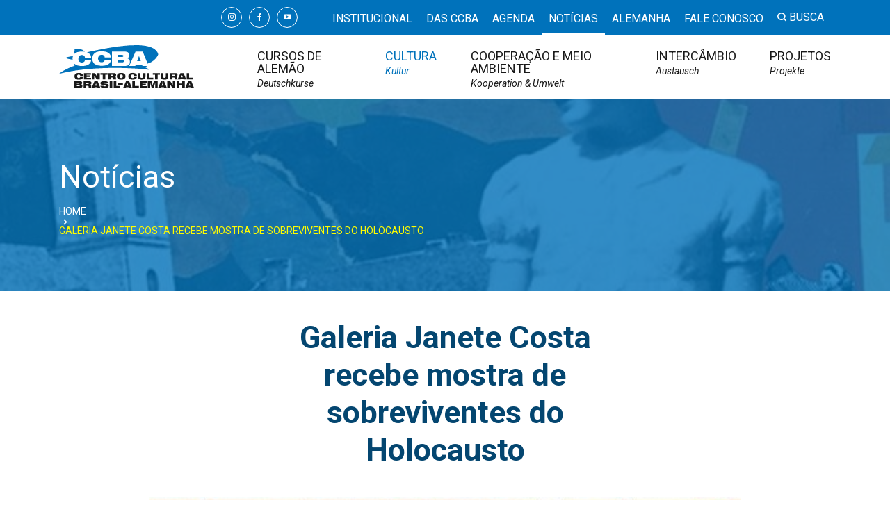

--- FILE ---
content_type: text/html; charset=UTF-8
request_url: https://site.ccba.org.br/galeria-janete-costa-recebe-mostra-de-sobreviventes-do-holocausto/
body_size: 67016
content:
<!doctype html>
<html class="no-js" lang="pt-BR">

<head>
  <meta charset="utf-8">
<meta http-equiv="x-ua-compatible" content="ie=edge">
<meta name="viewport" content="width=device-width, initial-scale=1.0" />

<!-- favicon -->
<link rel="shortcut icon" href="https://site.ccba.org.br/wp-content/themes/ccba/dist/assets/images/favicon/favicon.ico" type="image/x-icon" />
<link rel="apple-touch-icon" sizes="57x57" href="https://site.ccba.org.br/wp-content/themes/ccba/dist/assets/images/favicon/apple-touch-icon-57x57.png">
<link rel="apple-touch-icon" sizes="60x60" href="https://site.ccba.org.br/wp-content/themes/ccba/dist/assets/images/favicon/apple-touch-icon-60x60.png">
<link rel="apple-touch-icon" sizes="72x72" href="https://site.ccba.org.br/wp-content/themes/ccba/dist/assets/images/favicon/apple-touch-icon-72x72.png">
<link rel="apple-touch-icon" sizes="76x76" href="https://site.ccba.org.br/wp-content/themes/ccba/dist/assets/images/favicon/apple-touch-icon-76x76.png">
<link rel="apple-touch-icon" sizes="114x114" href="https://site.ccba.org.br/wp-content/themes/ccba/dist/assets/images/favicon/apple-touch-icon-114x114.png">
<link rel="apple-touch-icon" sizes="120x120" href="https://site.ccba.org.br/wp-content/themes/ccba/dist/assets/images/favicon/apple-touch-icon-120x120.png">
<link rel="apple-touch-icon" sizes="144x144" href="https://site.ccba.org.br/wp-content/themes/ccba/dist/assets/images/favicon/apple-touch-icon-144x144.png">
<link rel="apple-touch-icon" sizes="152x152" href="https://site.ccba.org.br/wp-content/themes/ccba/dist/assets/images/favicon/apple-touch-icon-152x152.png">
<link rel="apple-touch-icon" sizes="180x180" href="https://site.ccba.org.br/wp-content/themes/ccba/dist/assets/images/favicon/apple-touch-icon-180x180.png">
<link rel="icon" type="image/png" href="https://site.ccba.org.br/wp-content/themes/ccba/dist/assets/images/favicon/favicon-16x16.png" sizes="16x16">
<link rel="icon" type="image/png" href="https://site.ccba.org.br/wp-content/themes/ccba/dist/assets/images/favicon/favicon-32x32.png" sizes="32x32">
<link rel="icon" type="image/png" href="https://site.ccba.org.br/wp-content/themes/ccba/dist/assets/images/favicon/favicon-96x96.png" sizes="96x96">
<link rel="icon" type="image/png" href="https://site.ccba.org.br/wp-content/themes/ccba/dist/assets/images/favicon/android-chrome-192x192.png" sizes="192x192">
<meta name="msapplication-square70x70logo" content="https://site.ccba.org.br/wp-content/themes/ccba/dist/assets/images/favicon/smalltile.png" />
<meta name="msapplication-square150x150logo" content="https://site.ccba.org.br/wp-content/themes/ccba/dist/assets/images/favicon/mediumtile.png" />
<meta name="msapplication-wide310x150logo" content="https://site.ccba.org.br/wp-content/themes/ccba/dist/assets/images/favicon/widetile.png" />
<meta name="msapplication-square310x310logo" content="https://site.ccba.org.br/wp-content/themes/ccba/dist/assets/images/favicon/largetile.png" />
<meta name="msapplication-TileColor" content="#fff">
<meta name="theme-color" content="#243F99">
<base href="https://site.ccba.org.br/">  <title>
    Galeria Janete Costa recebe mostra de sobreviventes do Holocausto - CCBA - Centro Cultural Brasil Alemanha  </title>

  <meta name='robots' content='index, follow, max-image-preview:large, max-snippet:-1, max-video-preview:-1' />

	<!-- This site is optimized with the Yoast SEO plugin v20.9 - https://yoast.com/wordpress/plugins/seo/ -->
	<title>Galeria Janete Costa recebe mostra de sobreviventes do Holocausto - CCBA - Centro Cultural Brasil Alemanha</title>
	<link rel="canonical" href="https://site.ccba.org.br/galeria-janete-costa-recebe-mostra-de-sobreviventes-do-holocausto/" />
	<meta property="og:locale" content="pt_BR" />
	<meta property="og:type" content="article" />
	<meta property="og:title" content="Galeria Janete Costa recebe mostra de sobreviventes do Holocausto - CCBA - Centro Cultural Brasil Alemanha" />
	<meta property="og:description" content="Vista por mais de 40 mil pessoas, a mostra chega..." />
	<meta property="og:url" content="https://site.ccba.org.br/galeria-janete-costa-recebe-mostra-de-sobreviventes-do-holocausto/" />
	<meta property="og:site_name" content="CCBA - Centro Cultural Brasil Alemanha" />
	<meta property="article:published_time" content="2017-08-08T07:50:00+00:00" />
	<meta property="article:modified_time" content="2022-04-23T07:56:32+00:00" />
	<meta property="og:image" content="https://site.ccba.org.br/wp-content/uploads/2022/04/arte-20meninas-20quarto-2028-e1650700474148.jpg" />
	<meta property="og:image:width" content="660" />
	<meta property="og:image:height" content="372" />
	<meta property="og:image:type" content="image/jpeg" />
	<meta name="author" content="Imprensa CCBA" />
	<meta name="twitter:card" content="summary_large_image" />
	<meta name="twitter:label1" content="Escrito por" />
	<meta name="twitter:data1" content="Imprensa CCBA" />
	<meta name="twitter:label2" content="Est. tempo de leitura" />
	<meta name="twitter:data2" content="3 minutos" />
	<script type="application/ld+json" class="yoast-schema-graph">{"@context":"https://schema.org","@graph":[{"@type":"WebPage","@id":"https://site.ccba.org.br/galeria-janete-costa-recebe-mostra-de-sobreviventes-do-holocausto/","url":"https://site.ccba.org.br/galeria-janete-costa-recebe-mostra-de-sobreviventes-do-holocausto/","name":"Galeria Janete Costa recebe mostra de sobreviventes do Holocausto - CCBA - Centro Cultural Brasil Alemanha","isPartOf":{"@id":"https://www.site.ccba.org.br/#website"},"primaryImageOfPage":{"@id":"https://site.ccba.org.br/galeria-janete-costa-recebe-mostra-de-sobreviventes-do-holocausto/#primaryimage"},"image":{"@id":"https://site.ccba.org.br/galeria-janete-costa-recebe-mostra-de-sobreviventes-do-holocausto/#primaryimage"},"thumbnailUrl":"https://site.ccba.org.br/wp-content/uploads/2022/04/arte-20meninas-20quarto-2028-e1650700474148.jpg","datePublished":"2017-08-08T07:50:00+00:00","dateModified":"2022-04-23T07:56:32+00:00","author":{"@id":"https://www.site.ccba.org.br/#/schema/person/5894e48a0a0d4c8172159adbed3c1bf1"},"breadcrumb":{"@id":"https://site.ccba.org.br/galeria-janete-costa-recebe-mostra-de-sobreviventes-do-holocausto/#breadcrumb"},"inLanguage":"pt-BR","potentialAction":[{"@type":"ReadAction","target":["https://site.ccba.org.br/galeria-janete-costa-recebe-mostra-de-sobreviventes-do-holocausto/"]}]},{"@type":"ImageObject","inLanguage":"pt-BR","@id":"https://site.ccba.org.br/galeria-janete-costa-recebe-mostra-de-sobreviventes-do-holocausto/#primaryimage","url":"https://site.ccba.org.br/wp-content/uploads/2022/04/arte-20meninas-20quarto-2028-e1650700474148.jpg","contentUrl":"https://site.ccba.org.br/wp-content/uploads/2022/04/arte-20meninas-20quarto-2028-e1650700474148.jpg","width":660,"height":372},{"@type":"BreadcrumbList","@id":"https://site.ccba.org.br/galeria-janete-costa-recebe-mostra-de-sobreviventes-do-holocausto/#breadcrumb","itemListElement":[{"@type":"ListItem","position":1,"name":"Home","item":"https://www.site.ccba.org.br/"},{"@type":"ListItem","position":2,"name":"Galeria Janete Costa recebe mostra de sobreviventes do Holocausto"}]},{"@type":"WebSite","@id":"https://www.site.ccba.org.br/#website","url":"https://www.site.ccba.org.br/","name":"CCBA - Centro Cultural Brasil Alemanha","description":"Curso de Alemão em Recife / Portugiesisch fur Auslander","potentialAction":[{"@type":"SearchAction","target":{"@type":"EntryPoint","urlTemplate":"https://www.site.ccba.org.br/?s={search_term_string}"},"query-input":"required name=search_term_string"}],"inLanguage":"pt-BR"},{"@type":"Person","@id":"https://www.site.ccba.org.br/#/schema/person/5894e48a0a0d4c8172159adbed3c1bf1","name":"Imprensa CCBA","image":{"@type":"ImageObject","inLanguage":"pt-BR","@id":"https://www.site.ccba.org.br/#/schema/person/image/","url":"https://secure.gravatar.com/avatar/de748c4c072860d4cd111f7381cf2e62?s=96&d=mm&r=g","contentUrl":"https://secure.gravatar.com/avatar/de748c4c072860d4cd111f7381cf2e62?s=96&d=mm&r=g","caption":"Imprensa CCBA"},"url":"https://site.ccba.org.br/author/imprensa/"}]}</script>
	<!-- / Yoast SEO plugin. -->


<style id='safe-svg-svg-icon-style-inline-css' type='text/css'>
.safe-svg-cover .safe-svg-inside{display:inline-block;max-width:100%}.safe-svg-cover svg{height:100%;max-height:100%;max-width:100%;width:100%}

</style>
<link rel='stylesheet' id='classic-theme-styles-css' href='https://site.ccba.org.br/wp-includes/css/classic-themes.min.css?ver=6.2.8' type='text/css' media='all' />
<style id='global-styles-inline-css' type='text/css'>
body{--wp--preset--color--black: #000000;--wp--preset--color--cyan-bluish-gray: #abb8c3;--wp--preset--color--white: #ffffff;--wp--preset--color--pale-pink: #f78da7;--wp--preset--color--vivid-red: #cf2e2e;--wp--preset--color--luminous-vivid-orange: #ff6900;--wp--preset--color--luminous-vivid-amber: #fcb900;--wp--preset--color--light-green-cyan: #7bdcb5;--wp--preset--color--vivid-green-cyan: #00d084;--wp--preset--color--pale-cyan-blue: #8ed1fc;--wp--preset--color--vivid-cyan-blue: #0693e3;--wp--preset--color--vivid-purple: #9b51e0;--wp--preset--gradient--vivid-cyan-blue-to-vivid-purple: linear-gradient(135deg,rgba(6,147,227,1) 0%,rgb(155,81,224) 100%);--wp--preset--gradient--light-green-cyan-to-vivid-green-cyan: linear-gradient(135deg,rgb(122,220,180) 0%,rgb(0,208,130) 100%);--wp--preset--gradient--luminous-vivid-amber-to-luminous-vivid-orange: linear-gradient(135deg,rgba(252,185,0,1) 0%,rgba(255,105,0,1) 100%);--wp--preset--gradient--luminous-vivid-orange-to-vivid-red: linear-gradient(135deg,rgba(255,105,0,1) 0%,rgb(207,46,46) 100%);--wp--preset--gradient--very-light-gray-to-cyan-bluish-gray: linear-gradient(135deg,rgb(238,238,238) 0%,rgb(169,184,195) 100%);--wp--preset--gradient--cool-to-warm-spectrum: linear-gradient(135deg,rgb(74,234,220) 0%,rgb(151,120,209) 20%,rgb(207,42,186) 40%,rgb(238,44,130) 60%,rgb(251,105,98) 80%,rgb(254,248,76) 100%);--wp--preset--gradient--blush-light-purple: linear-gradient(135deg,rgb(255,206,236) 0%,rgb(152,150,240) 100%);--wp--preset--gradient--blush-bordeaux: linear-gradient(135deg,rgb(254,205,165) 0%,rgb(254,45,45) 50%,rgb(107,0,62) 100%);--wp--preset--gradient--luminous-dusk: linear-gradient(135deg,rgb(255,203,112) 0%,rgb(199,81,192) 50%,rgb(65,88,208) 100%);--wp--preset--gradient--pale-ocean: linear-gradient(135deg,rgb(255,245,203) 0%,rgb(182,227,212) 50%,rgb(51,167,181) 100%);--wp--preset--gradient--electric-grass: linear-gradient(135deg,rgb(202,248,128) 0%,rgb(113,206,126) 100%);--wp--preset--gradient--midnight: linear-gradient(135deg,rgb(2,3,129) 0%,rgb(40,116,252) 100%);--wp--preset--duotone--dark-grayscale: url('#wp-duotone-dark-grayscale');--wp--preset--duotone--grayscale: url('#wp-duotone-grayscale');--wp--preset--duotone--purple-yellow: url('#wp-duotone-purple-yellow');--wp--preset--duotone--blue-red: url('#wp-duotone-blue-red');--wp--preset--duotone--midnight: url('#wp-duotone-midnight');--wp--preset--duotone--magenta-yellow: url('#wp-duotone-magenta-yellow');--wp--preset--duotone--purple-green: url('#wp-duotone-purple-green');--wp--preset--duotone--blue-orange: url('#wp-duotone-blue-orange');--wp--preset--font-size--small: 13px;--wp--preset--font-size--medium: 20px;--wp--preset--font-size--large: 36px;--wp--preset--font-size--x-large: 42px;--wp--preset--spacing--20: 0.44rem;--wp--preset--spacing--30: 0.67rem;--wp--preset--spacing--40: 1rem;--wp--preset--spacing--50: 1.5rem;--wp--preset--spacing--60: 2.25rem;--wp--preset--spacing--70: 3.38rem;--wp--preset--spacing--80: 5.06rem;--wp--preset--shadow--natural: 6px 6px 9px rgba(0, 0, 0, 0.2);--wp--preset--shadow--deep: 12px 12px 50px rgba(0, 0, 0, 0.4);--wp--preset--shadow--sharp: 6px 6px 0px rgba(0, 0, 0, 0.2);--wp--preset--shadow--outlined: 6px 6px 0px -3px rgba(255, 255, 255, 1), 6px 6px rgba(0, 0, 0, 1);--wp--preset--shadow--crisp: 6px 6px 0px rgba(0, 0, 0, 1);}:where(.is-layout-flex){gap: 0.5em;}body .is-layout-flow > .alignleft{float: left;margin-inline-start: 0;margin-inline-end: 2em;}body .is-layout-flow > .alignright{float: right;margin-inline-start: 2em;margin-inline-end: 0;}body .is-layout-flow > .aligncenter{margin-left: auto !important;margin-right: auto !important;}body .is-layout-constrained > .alignleft{float: left;margin-inline-start: 0;margin-inline-end: 2em;}body .is-layout-constrained > .alignright{float: right;margin-inline-start: 2em;margin-inline-end: 0;}body .is-layout-constrained > .aligncenter{margin-left: auto !important;margin-right: auto !important;}body .is-layout-constrained > :where(:not(.alignleft):not(.alignright):not(.alignfull)){max-width: var(--wp--style--global--content-size);margin-left: auto !important;margin-right: auto !important;}body .is-layout-constrained > .alignwide{max-width: var(--wp--style--global--wide-size);}body .is-layout-flex{display: flex;}body .is-layout-flex{flex-wrap: wrap;align-items: center;}body .is-layout-flex > *{margin: 0;}:where(.wp-block-columns.is-layout-flex){gap: 2em;}.has-black-color{color: var(--wp--preset--color--black) !important;}.has-cyan-bluish-gray-color{color: var(--wp--preset--color--cyan-bluish-gray) !important;}.has-white-color{color: var(--wp--preset--color--white) !important;}.has-pale-pink-color{color: var(--wp--preset--color--pale-pink) !important;}.has-vivid-red-color{color: var(--wp--preset--color--vivid-red) !important;}.has-luminous-vivid-orange-color{color: var(--wp--preset--color--luminous-vivid-orange) !important;}.has-luminous-vivid-amber-color{color: var(--wp--preset--color--luminous-vivid-amber) !important;}.has-light-green-cyan-color{color: var(--wp--preset--color--light-green-cyan) !important;}.has-vivid-green-cyan-color{color: var(--wp--preset--color--vivid-green-cyan) !important;}.has-pale-cyan-blue-color{color: var(--wp--preset--color--pale-cyan-blue) !important;}.has-vivid-cyan-blue-color{color: var(--wp--preset--color--vivid-cyan-blue) !important;}.has-vivid-purple-color{color: var(--wp--preset--color--vivid-purple) !important;}.has-black-background-color{background-color: var(--wp--preset--color--black) !important;}.has-cyan-bluish-gray-background-color{background-color: var(--wp--preset--color--cyan-bluish-gray) !important;}.has-white-background-color{background-color: var(--wp--preset--color--white) !important;}.has-pale-pink-background-color{background-color: var(--wp--preset--color--pale-pink) !important;}.has-vivid-red-background-color{background-color: var(--wp--preset--color--vivid-red) !important;}.has-luminous-vivid-orange-background-color{background-color: var(--wp--preset--color--luminous-vivid-orange) !important;}.has-luminous-vivid-amber-background-color{background-color: var(--wp--preset--color--luminous-vivid-amber) !important;}.has-light-green-cyan-background-color{background-color: var(--wp--preset--color--light-green-cyan) !important;}.has-vivid-green-cyan-background-color{background-color: var(--wp--preset--color--vivid-green-cyan) !important;}.has-pale-cyan-blue-background-color{background-color: var(--wp--preset--color--pale-cyan-blue) !important;}.has-vivid-cyan-blue-background-color{background-color: var(--wp--preset--color--vivid-cyan-blue) !important;}.has-vivid-purple-background-color{background-color: var(--wp--preset--color--vivid-purple) !important;}.has-black-border-color{border-color: var(--wp--preset--color--black) !important;}.has-cyan-bluish-gray-border-color{border-color: var(--wp--preset--color--cyan-bluish-gray) !important;}.has-white-border-color{border-color: var(--wp--preset--color--white) !important;}.has-pale-pink-border-color{border-color: var(--wp--preset--color--pale-pink) !important;}.has-vivid-red-border-color{border-color: var(--wp--preset--color--vivid-red) !important;}.has-luminous-vivid-orange-border-color{border-color: var(--wp--preset--color--luminous-vivid-orange) !important;}.has-luminous-vivid-amber-border-color{border-color: var(--wp--preset--color--luminous-vivid-amber) !important;}.has-light-green-cyan-border-color{border-color: var(--wp--preset--color--light-green-cyan) !important;}.has-vivid-green-cyan-border-color{border-color: var(--wp--preset--color--vivid-green-cyan) !important;}.has-pale-cyan-blue-border-color{border-color: var(--wp--preset--color--pale-cyan-blue) !important;}.has-vivid-cyan-blue-border-color{border-color: var(--wp--preset--color--vivid-cyan-blue) !important;}.has-vivid-purple-border-color{border-color: var(--wp--preset--color--vivid-purple) !important;}.has-vivid-cyan-blue-to-vivid-purple-gradient-background{background: var(--wp--preset--gradient--vivid-cyan-blue-to-vivid-purple) !important;}.has-light-green-cyan-to-vivid-green-cyan-gradient-background{background: var(--wp--preset--gradient--light-green-cyan-to-vivid-green-cyan) !important;}.has-luminous-vivid-amber-to-luminous-vivid-orange-gradient-background{background: var(--wp--preset--gradient--luminous-vivid-amber-to-luminous-vivid-orange) !important;}.has-luminous-vivid-orange-to-vivid-red-gradient-background{background: var(--wp--preset--gradient--luminous-vivid-orange-to-vivid-red) !important;}.has-very-light-gray-to-cyan-bluish-gray-gradient-background{background: var(--wp--preset--gradient--very-light-gray-to-cyan-bluish-gray) !important;}.has-cool-to-warm-spectrum-gradient-background{background: var(--wp--preset--gradient--cool-to-warm-spectrum) !important;}.has-blush-light-purple-gradient-background{background: var(--wp--preset--gradient--blush-light-purple) !important;}.has-blush-bordeaux-gradient-background{background: var(--wp--preset--gradient--blush-bordeaux) !important;}.has-luminous-dusk-gradient-background{background: var(--wp--preset--gradient--luminous-dusk) !important;}.has-pale-ocean-gradient-background{background: var(--wp--preset--gradient--pale-ocean) !important;}.has-electric-grass-gradient-background{background: var(--wp--preset--gradient--electric-grass) !important;}.has-midnight-gradient-background{background: var(--wp--preset--gradient--midnight) !important;}.has-small-font-size{font-size: var(--wp--preset--font-size--small) !important;}.has-medium-font-size{font-size: var(--wp--preset--font-size--medium) !important;}.has-large-font-size{font-size: var(--wp--preset--font-size--large) !important;}.has-x-large-font-size{font-size: var(--wp--preset--font-size--x-large) !important;}
.wp-block-navigation a:where(:not(.wp-element-button)){color: inherit;}
:where(.wp-block-columns.is-layout-flex){gap: 2em;}
.wp-block-pullquote{font-size: 1.5em;line-height: 1.6;}
</style>
<link rel='stylesheet' id='main-stylesheet-css' href='https://site.ccba.org.br/wp-content/themes/ccba/dist/assets/css/app.min.css?ver=6.2.8' type='text/css' media='all' />
<style id='rocket-lazyload-inline-css' type='text/css'>
.rll-youtube-player{position:relative;padding-bottom:56.23%;height:0;overflow:hidden;max-width:100%;}.rll-youtube-player iframe{position:absolute;top:0;left:0;width:100%;height:100%;z-index:100;background:0 0}.rll-youtube-player img{bottom:0;display:block;left:0;margin:auto;max-width:100%;width:100%;position:absolute;right:0;top:0;border:none;height:auto;cursor:pointer;-webkit-transition:.4s all;-moz-transition:.4s all;transition:.4s all}.rll-youtube-player img:hover{-webkit-filter:brightness(75%)}.rll-youtube-player .play{height:72px;width:72px;left:50%;top:50%;margin-left:-36px;margin-top:-36px;position:absolute;background:url(https://site.ccba.org.br/wp-content/plugins/rocket-lazy-load/assets/img/youtube.png) no-repeat;cursor:pointer}
</style>
<noscript><style id="rocket-lazyload-nojs-css">.rll-youtube-player, [data-lazy-src]{display:none !important;}</style></noscript>
  
  <!-- 
  <link href="https://unpkg.com/aos@2.3.1/dist/aos.css" rel="stylesheet">
 -->
</head>

<body class="post-template-default single single-post postid-2642 single-format-standard post-cpt">
  <div class="wrapper">
     <header class="header-container">
     <!-- menu secundário -->
     <div class="header-top">
         <div class="container">
             <div class="row">
                 <div class="col-12">
                     <div class="header-content">
                         <div class="header-redes-sociais">
                             
                    <a target="_blank" href="https://www.instagram.com/ccbarecife" title="instagram">
            <span class="icon-instagram"></span>
        </a>
                    <a target="_blank" href="https://www.facebook.com/ccbarecife" title="facebook">
            <span class="icon-facebook"></span>
        </a>
                    <a target="_blank" href="https://www.youtube.com/CCBAimprensa" title="youtube">
            <span class="icon-youtube"></span>
        </a>
                             </div>
                         <div class="header-menu">
                             <nav class="second-menu"><ul id="menu-secundario" class=""><li id="menu-item-2123" class="menu-item menu-item-type-post_type menu-item-object-page menu-item-2123"><a href="https://site.ccba.org.br/institucional/">Institucional</a></li>
<li id="menu-item-1883" class="menu-item menu-item-type-post_type menu-item-object-page menu-item-1883"><a href="https://site.ccba.org.br/das-ccba/">Das CCBA</a></li>
<li id="menu-item-55" class="menu-item menu-item-type-post_type_archive menu-item-object-agenda menu-item-55"><a href="https://site.ccba.org.br/agenda/">Agenda</a></li>
<li id="menu-item-1880" class="menu-item menu-item-type-post_type menu-item-object-page current_page_parent menu-item-1880 is-active"><a href="https://site.ccba.org.br/blog/">Notícias</a></li>
<li id="menu-item-1884" class="menu-item menu-item-type-post_type menu-item-object-page menu-item-1884"><a href="https://site.ccba.org.br/alemanha/">Alemanha</a></li>
<li id="menu-item-19" class="menu-item menu-item-type-post_type menu-item-object-page menu-item-19"><a href="https://site.ccba.org.br/fale-conosco/">Fale conosco</a></li>
</ul></nav>                             <a href="#box-busca" class="btn-modal">
                                 <span class="icon-search"></span>
                                 <span class="label">Busca</span>
                             </a>
                         </div>
                     </div>
                 </div>
             </div>
         </div>
     </div>
     <!-- ./end menu secundário -->

     <div class="header-bottom">
         <div class="container">
             <div class="row">
                 <div class="col-5 col-md-3">
                                          <a class="brand" href="https://site.ccba.org.br">
                                                      <img class="img-fluid" width="256" src="data:image/svg+xml,%3Csvg%20xmlns='http://www.w3.org/2000/svg'%20viewBox='0%200%20256%200'%3E%3C/svg%3E" alt='CCBA - Centro Cultural Brasil Alemanha' data-lazy-src="http://site.ccba.org.br/wp-content/uploads/2020/06/logo-principal.svg"><noscript><img class="img-fluid" width="256" src='http://site.ccba.org.br/wp-content/uploads/2020/06/logo-principal.svg' alt='CCBA - Centro Cultural Brasil Alemanha'></noscript>
                                              </a>
                 </div>

                 <div class="col-7 col-md-9">
                     <nav class="main-menu-nav"><ul id="menu-principal" class="menu-principal"><li id="menu-item-60" class="menu-item menu-item-type-post_type_archive menu-item-object-cursos menu-item-60"><a href="https://site.ccba.org.br/cursos/">Cursos de Alemão<span class="menu-item-description">Deutschkurse</span></a></li>
<li id="menu-item-15" class="menu-item menu-item-type-taxonomy menu-item-object-category current-post-ancestor current-menu-parent current-post-parent menu-item-15 is-active"><a href="https://site.ccba.org.br/categoria/cultura/">Cultura<span class="menu-item-description">Kultur</span></a></li>
<li id="menu-item-14" class="menu-item menu-item-type-taxonomy menu-item-object-category menu-item-14"><a href="https://site.ccba.org.br/categoria/cooperacao-e-meio-ambiente/">Cooperação e meio ambiente<span class="menu-item-description">Kooperation &#038; Umwelt</span></a></li>
<li id="menu-item-16" class="menu-item menu-item-type-taxonomy menu-item-object-category menu-item-16"><a href="https://site.ccba.org.br/categoria/intercambio/">Intercâmbio<span class="menu-item-description">Austausch</span></a></li>
<li id="menu-item-3462" class="menu-item menu-item-type-taxonomy menu-item-object-category menu-item-3462"><a href="https://site.ccba.org.br/categoria/projetos/">Projetos<span class="menu-item-description">Projekte</span></a></li>
</ul></nav>                     <ul class="menu-utilidades">
                         <li>
                             <a href="#box-busca" class="btn-modal">
                                 <span class="icon-search"></span>
                                 <span class="label">Busca</span>
                             </a>
                         </li>
                         <li>
                             <a href="#menu-flutuante" class="btn-nav" data-js-open-mobile-menu>
                                 <span class="label">Menu</span>
                                 <span class="icon-nav"></span>
                             </a>
                         </li>
                     </ul><!-- menu-utilidades -->
                 </div>
             </div><!-- row -->

         </div>
     </div>
 </header>
<!-- top-page -->
    <div data-bg="https://site.ccba.org.br/wp-content/uploads/2022/04/arte-20meninas-20quarto-2028-e1650700474148.jpg" class="header-title-bg rocket-lazyload" style="">
    <div class="container">
        <div class="row">
            <div class="col-12">
                <div class="header-title-wraper">
                    <h1 class="header-title">
                        Notícias                    </h1>
                                            <nav class="breadcrumbs"><span><span><a href="https://www.site.ccba.org.br/">Home</a></span> <i class="icon-arrow-next"></i> <span class="breadcrumb_last" aria-current="page"><strong>Galeria Janete Costa recebe mostra de sobreviventes do Holocausto</strong></span></span></nav>                                    </div>
            </div>
        </div>
    </div>
</div>            <div class="main">
            <div class="container">
                <div class="row justify-content-center">
                    <div class="col-md-6">
                        
<article id="post-2642" class="single-entry-post post-2642 post type-post status-publish format-standard has-post-thumbnail hentry category-cultura category-noticias">
  <header class="entry-header">
    <h2 class="entry-title">Galeria Janete Costa recebe mostra de sobreviventes do Holocausto</h2>
  </header>

  <div class="entry-content">
          <figure class="post-thumbnail">
        <img src="data:image/svg+xml,%3Csvg%20xmlns='http://www.w3.org/2000/svg'%20viewBox='0%200%200%200'%3E%3C/svg%3E" class="attachment-full size-full wp-post-image" alt="" decoding="async" data-lazy-src="https://site.ccba.org.br/wp-content/uploads/2022/04/arte-20meninas-20quarto-2028-e1650700474148.jpg" /><noscript><img src="https://site.ccba.org.br/wp-content/uploads/2022/04/arte-20meninas-20quarto-2028-e1650700474148.jpg" class="attachment-full size-full wp-post-image" alt="" decoding="async" /></noscript>      </figure>
        <div class="post-content">
      
<p>Vista por mais de 40 mil pessoas, a mostra chega ao Recife após passar pela Europa e Israel</p>



<p>Adaptada do livro da jornalista alemã Hannelore Brenner, a exposição internacional&nbsp;<strong>“As Meninas do Quarto 28”</strong>&nbsp;cumpre temporada no Recife, a partir do dia 11 de agosto, na Galeria Janete Costa, Parque Dona Lindu. Vista por mais de 40 mil pessoas em São Paulo, Rio de Janeiro, Porto Alegre e Brasília, a mostra, que chegou ao Brasil após passar por diversos países da Europa e Israel, relata o dia a dia de cerca de 50 meninas que viveram por dois anos no campo de concentração de Theresienstadt, na República Tcheca, durante a Segunda Guerra Mundial. Com entrada franca, fica em cartaz até 29 de outubro.</p>



<h3 class="wp-block-heading"><strong>&#8220;É tocante ver o poder transformador da arte, mesmo para aqueles que viveram numa realidade tão difícil.&#8221;</strong></h3>



<p><sub><em>Karen Zolko</em></sub></p>



<p>São 50 desenhos e uma réplica de 18m² do quarto em que as crianças judias ficaram aprisionadas, além de painéis com detalhes históricos da época. Dos mais de 15 mil jovens, entre 12 e 14 anos, que viveram no campo de concentração, de 1942 a 1944, somente 93 sobreviveram – 15 deles sobreviventes do Quarto 28.<br><br>“Trouxemos uma exposição para o Brasil que emociona muito. É tocante ver o poder transformador da arte, mesmo para aqueles que viveram numa realidade tão difícil. Por todos os lugares que passou, a mostra teve uma excelente receptividade, tem algo humano que ela transmite e que foi inteiramente compreendido pelos visitantes nas quatro edições que fizemos”, explica Karen Zolko, familiar de uma das meninas que habitou o Quarto 28 e representante da exposição no Brasil ao lado da sócia Dodi Chansky.<br><br>A situação miserável não foi capaz de abalar os prisioneiros que encontraram na arte uma maneira de sonhar com um futuro melhor. Coube aos professores, compositores e artistas – todos judeus presos em Theresienstadt – manterem a esperança viva na imaginação daquelas crianças.</p>



<figure class="wp-block-image size-large"><img decoding="async" loading="lazy" width="960" height="919" src="data:image/svg+xml,%3Csvg%20xmlns='http://www.w3.org/2000/svg'%20viewBox='0%200%20960%20919'%3E%3C/svg%3E" alt="" class="wp-image-2643" data-lazy-srcset="https://site.ccba.org.br/wp-content/uploads/2022/04/banner20meninas20quarto20281.jpg 960w, https://site.ccba.org.br/wp-content/uploads/2022/04/banner20meninas20quarto20281-768x735.jpg 768w" data-lazy-sizes="(max-width: 960px) 100vw, 960px" data-lazy-src="http://site.ccba.org.br/wp-content/uploads/2022/04/banner20meninas20quarto20281.jpg" /><noscript><img decoding="async" loading="lazy" width="960" height="919" src="http://site.ccba.org.br/wp-content/uploads/2022/04/banner20meninas20quarto20281.jpg" alt="" class="wp-image-2643" srcset="https://site.ccba.org.br/wp-content/uploads/2022/04/banner20meninas20quarto20281.jpg 960w, https://site.ccba.org.br/wp-content/uploads/2022/04/banner20meninas20quarto20281-768x735.jpg 768w" sizes="(max-width: 960px) 100vw, 960px" /></noscript></figure>



<h3 class="wp-block-heading">A artista plástica Friedl Dicker Brandeis foi uma das precursoras nesse trabalho.&nbsp;</h3>



<p>Nos quase dois anos em que esteve presa, a artista conseguiu esconder os 5 mil desenhos dos seus alunos antes de ser levada para Auschwitz, em 1944. Dez anos depois, o material foi encontrado e encaminhado para um museu em Praga, na República Tcheca. Das meninas que passaram pelo Quarto 28, foram encontrados cerca de 500 desenhos – 40 foram selecionados para fazer parte da mostra. Em 2013, a exposição foi escolhida pela União Europeia para a tradicional homenagem realizada anualmente no Dia Internacional em Memória das Vítimas do Holocausto. Em 2014, a Organização das Nações Unidas também a elegeu para lembrar as vítimas do genocídio cometido pelos nazistas.</p>



<h2 class="wp-block-heading"><strong>Serviço</strong></h2>



<p><strong>“As Meninas do Quarto 28”</strong></p>



<ul><li><strong>Abertura:&nbsp;</strong>10 de agosto, às 18h</li><li><strong>Visitação:</strong>&nbsp;11 de agosto a 29 de outubro</li><li>Galeria Janete Costa (Parque Dona Lindu) &#8211; Av. Boa Viagem, s/n, Boa Viagem</li><li><strong>Entrada gratuita.</strong></li></ul>



<h3 class="wp-block-heading"><strong>Coordenação de Ações Educativas</strong></h3>



<p><strong><a href="http://www2.recife.pe.gov.br/servico/galeria-janete-costa">Galeria Janete Costa</a></strong> | (81) 3355-9825</p>
    </div>
  </div>
</article>                    </div>
                </div>
            </div><!-- container -->
        </div><!-- main -->
    
<footer class="footer">
      <div class="parceiros-section">
        <div class="container">
            <div class="row">
                <div class="col-12">
                    <h2 class="subsection-title">Parceiros</h2>
                    <div class="slides-parceiros" data-js-slider-parceiros>
                                                                                                                        <a class="slide-parceiro-item" href="https://www.auswaertiges-amt.de/de" title="https://www.auswaertiges-amt.de/de" target="_blank">
                                        <img src="data:image/svg+xml,%3Csvg%20xmlns='http://www.w3.org/2000/svg'%20viewBox='0%200%200%200'%3E%3C/svg%3E" alt="Auswärtiges Amt" data-lazy-src="https://site.ccba.org.br/wp-content/uploads/2022/04/consulado-alemanha-recife.png"><noscript><img src="https://site.ccba.org.br/wp-content/uploads/2022/04/consulado-alemanha-recife.png" alt="Auswärtiges Amt"></noscript>
                                    </a>
                                                                                                                                                                                    <a class="slide-parceiro-item" href="https://www.goethe.de/de/index.html" title="https://www.goethe.de/de/index.html" target="_blank">
                                        <img src="data:image/svg+xml,%3Csvg%20xmlns='http://www.w3.org/2000/svg'%20viewBox='0%200%200%200'%3E%3C/svg%3E" alt="Goethe Institut" data-lazy-src="https://site.ccba.org.br/wp-content/uploads/2022/04/goethe-institut.png"><noscript><img src="https://site.ccba.org.br/wp-content/uploads/2022/04/goethe-institut.png" alt="Goethe Institut"></noscript>
                                    </a>
                                                                                                                                                                                    <a class="slide-parceiro-item" href="https://www.daad.de/en/" title="https://www.daad.de/en/" target="_blank">
                                        <img src="data:image/svg+xml,%3Csvg%20xmlns='http://www.w3.org/2000/svg'%20viewBox='0%200%200%200'%3E%3C/svg%3E" alt="DAAD" data-lazy-src="https://site.ccba.org.br/wp-content/uploads/2022/04/daad-logo-2021-e1648991993203.png"><noscript><img src="https://site.ccba.org.br/wp-content/uploads/2022/04/daad-logo-2021-e1648991993203.png" alt="DAAD"></noscript>
                                    </a>
                                                                                                                                                                                    <a class="slide-parceiro-item" href="https://www.goethe.de/ins/br/pt/spr/eng/pas.html%20" title="https://www.goethe.de/ins/br/pt/spr/eng/pas.html " target="_blank">
                                        <img src="data:image/svg+xml,%3Csvg%20xmlns='http://www.w3.org/2000/svg'%20viewBox='0%200%200%200'%3E%3C/svg%3E" alt="Programa Pasch" data-lazy-src="https://site.ccba.org.br/wp-content/uploads/2022/04/programa-pasch-e1648995835356.png"><noscript><img src="https://site.ccba.org.br/wp-content/uploads/2022/04/programa-pasch-e1648995835356.png" alt="Programa Pasch"></noscript>
                                    </a>
                                                                                                                                                                                    <a class="slide-parceiro-item" href="https://www.brasilieninitiative.de/" title="https://www.brasilieninitiative.de/" target="_blank">
                                        <img src="data:image/svg+xml,%3Csvg%20xmlns='http://www.w3.org/2000/svg'%20viewBox='0%200%200%200'%3E%3C/svg%3E" alt="Brasilieninitiative Freiburg  " data-lazy-src="https://site.ccba.org.br/wp-content/uploads/2022/04/logo-brasilieninitative-freiburg.jpg"><noscript><img src="https://site.ccba.org.br/wp-content/uploads/2022/04/logo-brasilieninitative-freiburg.jpg" alt="Brasilieninitiative Freiburg  "></noscript>
                                    </a>
                                                                                                                                                                                    <a class="slide-parceiro-item" href="https://www.ise.fraunhofer.de/" title="https://www.ise.fraunhofer.de/" target="_blank">
                                        <img src="data:image/svg+xml,%3Csvg%20xmlns='http://www.w3.org/2000/svg'%20viewBox='0%200%200%200'%3E%3C/svg%3E" alt="Fraunhofer Institut Solare Energiesysteme" data-lazy-src="https://site.ccba.org.br/wp-content/uploads/2022/04/fraunhofer-institut-solare-energiesysteme.png"><noscript><img src="https://site.ccba.org.br/wp-content/uploads/2022/04/fraunhofer-institut-solare-energiesysteme.png" alt="Fraunhofer Institut Solare Energiesysteme"></noscript>
                                    </a>
                                                                                                                                                                                    <a class="slide-parceiro-item" href="https://www.talentorange.com/de/gesundheitswesen/fuer-talente/talentorange-programm/" title="https://www.talentorange.com/de/gesundheitswesen/fuer-talente/talentorange-programm/" target="_blank">
                                        <img src="data:image/svg+xml,%3Csvg%20xmlns='http://www.w3.org/2000/svg'%20viewBox='0%200%200%200'%3E%3C/svg%3E" alt="TalentOrange   (programa de enfermeiros)  " data-lazy-src="https://site.ccba.org.br/wp-content/uploads/2022/04/talentorange.png"><noscript><img src="https://site.ccba.org.br/wp-content/uploads/2022/04/talentorange.png" alt="TalentOrange   (programa de enfermeiros)  "></noscript>
                                    </a>
                                                                                                                                                                                    <div class="slide-parceiro-item">

                                        <img src="data:image/svg+xml,%3Csvg%20xmlns='http://www.w3.org/2000/svg'%20viewBox='0%200%200%200'%3E%3C/svg%3E" alt="CCBAlumni  " data-lazy-src="https://site.ccba.org.br/wp-content/uploads/2022/04/ccbalumni-e1648996041329.png"><noscript><img src="https://site.ccba.org.br/wp-content/uploads/2022/04/ccbalumni-e1648996041329.png" alt="CCBAlumni  "></noscript>
                                    </div>
                                                                                                                                                                                    <a class="slide-parceiro-item" href="http://www.upe.br/" title="http://www.upe.br/" target="_blank">
                                        <img src="data:image/svg+xml,%3Csvg%20xmlns='http://www.w3.org/2000/svg'%20viewBox='0%200%200%200'%3E%3C/svg%3E" alt="UPE" data-lazy-src="https://site.ccba.org.br/wp-content/uploads/2022/04/upe-e1648996009161.jpg"><noscript><img src="https://site.ccba.org.br/wp-content/uploads/2022/04/upe-e1648996009161.jpg" alt="UPE"></noscript>
                                    </a>
                                                                                                                                                                                    <a class="slide-parceiro-item" href="http://upe.poli.br/" title="http://upe.poli.br/" target="_blank">
                                        <img src="data:image/svg+xml,%3Csvg%20xmlns='http://www.w3.org/2000/svg'%20viewBox='0%200%200%200'%3E%3C/svg%3E" alt="POLI" data-lazy-src="https://site.ccba.org.br/wp-content/uploads/2022/04/poliupe-e1648996022494.png"><noscript><img src="https://site.ccba.org.br/wp-content/uploads/2022/04/poliupe-e1648996022494.png" alt="POLI"></noscript>
                                    </a>
                                                                                                                                                                                    <a class="slide-parceiro-item" href="https://www.instagram.com/eremgpaurora/" title="https://www.instagram.com/eremgpaurora/" target="_blank">
                                        <img src="data:image/svg+xml,%3Csvg%20xmlns='http://www.w3.org/2000/svg'%20viewBox='0%200%200%200'%3E%3C/svg%3E" alt="Ginásio Pernambucano" data-lazy-src="https://site.ccba.org.br/wp-content/uploads/2022/04/ginasio-pernambucano-e1648995731725.jpg"><noscript><img src="https://site.ccba.org.br/wp-content/uploads/2022/04/ginasio-pernambucano-e1648995731725.jpg" alt="Ginásio Pernambucano"></noscript>
                                    </a>
                                                                                                                                                                                    <a class="slide-parceiro-item" href="https://www.fundaj.gov.br/" title="https://www.fundaj.gov.br/" target="_blank">
                                        <img src="data:image/svg+xml,%3Csvg%20xmlns='http://www.w3.org/2000/svg'%20viewBox='0%200%200%200'%3E%3C/svg%3E" alt="Fundação Joaquim Nabuco" data-lazy-src="https://site.ccba.org.br/wp-content/uploads/2022/04/fundaj.jpg"><noscript><img src="https://site.ccba.org.br/wp-content/uploads/2022/04/fundaj.jpg" alt="Fundação Joaquim Nabuco"></noscript>
                                    </a>
                                                                                                                                                                                    <a class="slide-parceiro-item" href="http://www.ufpe.br/" title="http://www.ufpe.br/" target="_blank">
                                        <img src="data:image/svg+xml,%3Csvg%20xmlns='http://www.w3.org/2000/svg'%20viewBox='0%200%200%200'%3E%3C/svg%3E" alt="UFPE" data-lazy-src="https://site.ccba.org.br/wp-content/uploads/2022/04/ufpe-e1648995941980.jpg"><noscript><img src="https://site.ccba.org.br/wp-content/uploads/2022/04/ufpe-e1648995941980.jpg" alt="UFPE"></noscript>
                                    </a>
                                                                                                                                                                                    <div class="slide-parceiro-item">

                                        <img src="data:image/svg+xml,%3Csvg%20xmlns='http://www.w3.org/2000/svg'%20viewBox='0%200%200%200'%3E%3C/svg%3E" alt="UFRPE / UAST – Serra TalhadaUFRPE / UAST – Serra Talhada" data-lazy-src="https://site.ccba.org.br/wp-content/uploads/2022/04/ufrpe-e-uast-e1648995959741.png"><noscript><img src="https://site.ccba.org.br/wp-content/uploads/2022/04/ufrpe-e-uast-e1648995959741.png" alt="UFRPE / UAST – Serra TalhadaUFRPE / UAST – Serra Talhada"></noscript>
                                    </div>
                                                                                                                                                                                    <div class="slide-parceiro-item">

                                        <img src="data:image/svg+xml,%3Csvg%20xmlns='http://www.w3.org/2000/svg'%20viewBox='0%200%200%200'%3E%3C/svg%3E" alt="NEPPAS Núcleo de Estudos, Pesquisas e Práticas Agroecológicas do Semiárido" data-lazy-src="https://site.ccba.org.br/wp-content/uploads/2022/04/574992-390347001032754-751150976-n-e1648995986360.jpg"><noscript><img src="https://site.ccba.org.br/wp-content/uploads/2022/04/574992-390347001032754-751150976-n-e1648995986360.jpg" alt="NEPPAS Núcleo de Estudos, Pesquisas e Práticas Agroecológicas do Semiárido"></noscript>
                                    </div>
                                                                                                                                                                                    <a class="slide-parceiro-item" href="https://centrosabia.org.br/" title="https://centrosabia.org.br/" target="_blank">
                                        <img src="data:image/svg+xml,%3Csvg%20xmlns='http://www.w3.org/2000/svg'%20viewBox='0%200%200%200'%3E%3C/svg%3E" alt="Centro Sabiá" data-lazy-src="https://site.ccba.org.br/wp-content/uploads/2022/04/centro-sabia.png"><noscript><img src="https://site.ccba.org.br/wp-content/uploads/2022/04/centro-sabia.png" alt="Centro Sabiá"></noscript>
                                    </a>
                                                                                                                                                                                    <div class="slide-parceiro-item">

                                        <img src="data:image/svg+xml,%3Csvg%20xmlns='http://www.w3.org/2000/svg'%20viewBox='0%200%200%200'%3E%3C/svg%3E" alt="Prefeitura de Afogados da Ingazeira" data-lazy-src="https://site.ccba.org.br/wp-content/uploads/2022/04/prefeitura-de-afogados-da-ingazeira-e1648995673948.png"><noscript><img src="https://site.ccba.org.br/wp-content/uploads/2022/04/prefeitura-de-afogados-da-ingazeira-e1648995673948.png" alt="Prefeitura de Afogados da Ingazeira"></noscript>
                                    </div>
                                                                                                        </div>
                </div>
            </div>
        </div>
    </div>

  <div class="copyright">
    <div class="container">
        <div class="row">

            <div class="col-md-3">
                <div class="copyright-address">
                    
                    <div class="copyright-address-inner">

                        <a class="brand" href="https://site.ccba.org.br">
                                                            <img class="img-fluid" width="256" src="data:image/svg+xml,%3Csvg%20xmlns='http://www.w3.org/2000/svg'%20viewBox='0%200%20256%200'%3E%3C/svg%3E" alt='CCBA - Centro Cultural Brasil Alemanha' data-lazy-src="http://site.ccba.org.br/wp-content/uploads/2020/06/logo-branca.svg"><noscript><img class="img-fluid" width="256" src='http://site.ccba.org.br/wp-content/uploads/2020/06/logo-branca.svg' alt='CCBA - Centro Cultural Brasil Alemanha'></noscript>

                                                    </a>

                                                    <div class="copyright-endereco">
                                <p><strong>Endereço</strong></p>
                                <p>Rua do Sossego, 364, Boa Vista - Recife/PE Cep: 50050-080</p>
                            </div>

                        
                        <div class="copyright-contatos">
                            <p><strong>Contatos</strong></p>
                            <ul>
                                                                    <li><a href="tel:Fone:55+ (81) 3421.2173"><span class="icon-phone"></span>Fone:55+ (81) 3421.2173</a></li>
                                
                                                                    <li><a target="blank" href="https://api.whatsapp.com/send?phone=5581994902122&text=Whatsapp+CCBA"><span class="icon-whatsapp"></span>(81) 99490-2122</a></li>
                                
                                                                    <li><a href="mailto:secretaria@ccba.org.br "><span class="icon-email"></span>secretaria@ccba.org.br </a></li>
                                                            </ul>
                        </div>
                    </div>
                </div>

            </div>

            <div class="col-md-9">

                <div class="sidebar-footer">
                    <div class="row">

    <div class="col-md-3">
        <section id="nav_menu-2" class="widget widget_nav_menu"><h3>Línguas</h3><div class="menu-linguas-rodape-container"><ul id="menu-linguas-rodape" class="menu"><li id="menu-item-3485" class="menu-item menu-item-type-post_type menu-item-object-page menu-item-3485"><a href="https://site.ccba.org.br/institucional/">Nosso ensino</a></li>
<li id="menu-item-62" class="menu-item menu-item-type-post_type_archive menu-item-object-cursos menu-item-62"><a href="https://site.ccba.org.br/cursos/">Todos os Cursos online e presencial</a></li>
<li id="menu-item-3470" class="menu-item menu-item-type-post_type menu-item-object-cursos menu-item-3470"><a href="https://site.ccba.org.br/cursos/alemao-para-iniciantes-e-niveis-basico-2/">Alemão básico (iniciantes)</a></li>
<li id="menu-item-3469" class="menu-item menu-item-type-post_type menu-item-object-cursos menu-item-3469"><a href="https://site.ccba.org.br/cursos/alemao-intermediario-2/">Alemão intermediário</a></li>
<li id="menu-item-3468" class="menu-item menu-item-type-post_type menu-item-object-cursos menu-item-3468"><a href="https://site.ccba.org.br/cursos/alemao-avancado-2/">Alemão avançado</a></li>
<li id="menu-item-3471" class="menu-item menu-item-type-post_type menu-item-object-cursos menu-item-3471"><a href="https://site.ccba.org.br/cursos/certificados-oficiais-2/">Certificados oficiais</a></li>
<li id="menu-item-3475" class="menu-item menu-item-type-custom menu-item-object-custom menu-item-3475"><a href="https://site.ccba.org.br/cursos/precos-promocionais-e-formas-de-pagamento/">Preços e formas de pagamento</a></li>
</ul></div></section>    </div>

    <div class="col-md-3">
        <section id="nav_menu-3" class="widget widget_nav_menu"><h3>Cultura</h3><div class="menu-cultura-rodape-container"><ul id="menu-cultura-rodape" class="menu"><li id="menu-item-122" class="menu-item menu-item-type-taxonomy menu-item-object-category current-post-ancestor current-menu-parent current-post-parent menu-item-122 is-active"><a href="https://site.ccba.org.br/categoria/cultura/">Cultura</a></li>
<li id="menu-item-123" class="menu-item menu-item-type-post_type_archive menu-item-object-agenda menu-item-123"><a href="https://site.ccba.org.br/agenda/">Eventos</a></li>
<li id="menu-item-124" class="menu-item menu-item-type-taxonomy menu-item-object-category menu-item-124"><a href="https://site.ccba.org.br/categoria/projetos/">Projetos</a></li>
<li id="menu-item-125" class="menu-item menu-item-type-post_type_archive menu-item-object-galeria menu-item-125"><a href="https://site.ccba.org.br/galeria/">Galerias</a></li>
<li id="menu-item-3481" class="menu-item menu-item-type-post_type menu-item-object-page menu-item-3481"><a href="https://site.ccba.org.br/institucional/">Institucional</a></li>
</ul></div></section>    </div>

    <div class="col-md-3">
        <section id="nav_menu-7" class="widget widget_nav_menu"><h3>Institucional</h3><div class="menu-institucional-rodape-container"><ul id="menu-institucional-rodape" class="menu"><li id="menu-item-3480" class="menu-item menu-item-type-post_type menu-item-object-page menu-item-3480"><a href="https://site.ccba.org.br/fale-conosco/">Fale conosco</a></li>
<li id="menu-item-3472" class="menu-item menu-item-type-custom menu-item-object-custom menu-item-3472"><a href="https://site.ccba.org.br/institucional/#link-o-ccba">O CCBA</a></li>
<li id="menu-item-3473" class="menu-item menu-item-type-custom menu-item-object-custom menu-item-3473"><a href="https://site.ccba.org.br/institucional#link-nosso-ensino">Nosso ensino</a></li>
<li id="menu-item-1905" class="menu-item menu-item-type-custom menu-item-object-custom menu-item-1905"><a href="https://site.ccba.org.br/institucional/#link-nossa-equipe">Nossa equipe</a></li>
</ul></div></section><section id="nav_menu-8" class="widget widget_nav_menu"><h3>Programas</h3><div class="menu-programas-rodape-container"><ul id="menu-programas-rodape" class="menu"><li id="menu-item-141" class="menu-item menu-item-type-taxonomy menu-item-object-category menu-item-141"><a href="https://site.ccba.org.br/categoria/cooperacao-e-meio-ambiente/">Cooperação e meio ambiente</a></li>
<li id="menu-item-3466" class="menu-item menu-item-type-taxonomy menu-item-object-category menu-item-3466"><a href="https://site.ccba.org.br/categoria/cooperacao-e-meio-ambiente/">Cooperação e meio ambiente</a></li>
<li id="menu-item-142" class="menu-item menu-item-type-taxonomy menu-item-object-category menu-item-142"><a href="https://site.ccba.org.br/categoria/intercambio/">Intercâmbio</a></li>
<li id="menu-item-3467" class="menu-item menu-item-type-taxonomy menu-item-object-category menu-item-3467"><a href="https://site.ccba.org.br/categoria/intercambio/">Intercâmbio</a></li>
</ul></div></section>    </div>

    <div class="col-md-3">
        <div class="widget">
            <h3>Redes sociais</h3>
            <div class="redes-sociais">
                
                    <a target="_blank" href="https://www.instagram.com/ccbarecife" title="instagram">
            <span class="icon-instagram"></span>
        </a>
                    <a target="_blank" href="https://www.facebook.com/ccbarecife" title="facebook">
            <span class="icon-facebook"></span>
        </a>
                    <a target="_blank" href="https://www.youtube.com/CCBAimprensa" title="youtube">
            <span class="icon-youtube"></span>
        </a>
                </div>
        </div>
        
        <div class="widget">
            <h3>Newsletter</h3>
            <section id="text-2" class="widget widget_text">			<div class="textwidget">
<div class="wpcf7 no-js" id="wpcf7-f143-o1" lang="pt-BR" dir="ltr">
<div class="screen-reader-response"><p role="status" aria-live="polite" aria-atomic="true"></p> <ul></ul></div>
<form action="/galeria-janete-costa-recebe-mostra-de-sobreviventes-do-holocausto/#wpcf7-f143-o1" method="post" class="wpcf7-form init" aria-label="Formulários de contato" novalidate="novalidate" data-status="init">
<div style="display: none;">
<input type="hidden" name="_wpcf7" value="143" />
<input type="hidden" name="_wpcf7_version" value="5.7.7" />
<input type="hidden" name="_wpcf7_locale" value="pt_BR" />
<input type="hidden" name="_wpcf7_unit_tag" value="wpcf7-f143-o1" />
<input type="hidden" name="_wpcf7_container_post" value="0" />
<input type="hidden" name="_wpcf7_posted_data_hash" value="" />
</div>
<div class="form-wrap">
<div class="wpcf7-response-output" aria-hidden="true"></div>
<label>
  <input size="40" class="wpcf7-form-control wpcf7-text wpcf7-email wpcf7-validates-as-required wpcf7-validates-as-email" aria-required="true" aria-invalid="false" placeholder="Seu e-mail" value="" type="email" name="your-email" />
</label>
<button class="button button-submit" type="submit">
    Registrar
</button>
</div><p style="display: none !important;"><label>&#916;<textarea name="_wpcf7_ak_hp_textarea" cols="45" rows="8" maxlength="100"></textarea></label><input type="hidden" id="ak_js_1" name="_wpcf7_ak_js" value="67"/><script>document.getElementById( "ak_js_1" ).setAttribute( "value", ( new Date() ).getTime() );</script></p>
</form>
</div>

</div>
		</section>        </div>
        
    </div>

</div><!-- row -->
                    <p class="copyright-text">
                        &copy; COPYRIGHT 2026.
                        CCBA &#8211; Centro Cultural Brasil Alemanha                    </p>
                </div>
            </div>

        </div><!-- row -->
    </div><!-- container -->
</div><!-- copyright --></footer><!-- footer-group -->

</div><!-- wrapper -->

<div class="navigation-wrap">
    <nav class="main-navigation">
        <div class="mobile-wrap">
            <!-- close menu on mobile -->
            <button class="nav-button backward" data-js-close-mobile-menu>
                <span class="icon-close"></span>
            </button>

            <!-- logo -->
            <div class="mobile-logo">
                                <a class=" brand" href="https://site.ccba.org.br">
                                            <img class="img-fluid" width="190" src="data:image/svg+xml,%3Csvg%20xmlns='http://www.w3.org/2000/svg'%20viewBox='0%200%20190%200'%3E%3C/svg%3E" alt='CCBA - Centro Cultural Brasil Alemanha' data-lazy-src="http://site.ccba.org.br/wp-content/uploads/2020/06/logo-principal.svg"><noscript><img class="img-fluid" width="190" src='http://site.ccba.org.br/wp-content/uploads/2020/06/logo-principal.svg' alt='CCBA - Centro Cultural Brasil Alemanha'></noscript>
                                    </a>
            </div>
        </div>

        <ul id="menu-principal-1" class="nav-menu"><li class="menu-item menu-item-type-post_type_archive menu-item-object-cursos menu-item-60"><a href="https://site.ccba.org.br/cursos/">Cursos de Alemão<span class="menu-item-description">Deutschkurse</span></a></li>
<li class="menu-item menu-item-type-taxonomy menu-item-object-category current-post-ancestor current-menu-parent current-post-parent menu-item-15 is-active"><a href="https://site.ccba.org.br/categoria/cultura/">Cultura<span class="menu-item-description">Kultur</span></a></li>
<li class="menu-item menu-item-type-taxonomy menu-item-object-category menu-item-14"><a href="https://site.ccba.org.br/categoria/cooperacao-e-meio-ambiente/">Cooperação e meio ambiente<span class="menu-item-description">Kooperation &#038; Umwelt</span></a></li>
<li class="menu-item menu-item-type-taxonomy menu-item-object-category menu-item-16"><a href="https://site.ccba.org.br/categoria/intercambio/">Intercâmbio<span class="menu-item-description">Austausch</span></a></li>
<li class="menu-item menu-item-type-taxonomy menu-item-object-category menu-item-3462"><a href="https://site.ccba.org.br/categoria/projetos/">Projetos<span class="menu-item-description">Projekte</span></a></li>
</ul><ul id="menu-secundario-1" class="nav-menu"><li class="menu-item menu-item-type-post_type menu-item-object-page menu-item-2123"><a href="https://site.ccba.org.br/institucional/">Institucional</a></li>
<li class="menu-item menu-item-type-post_type menu-item-object-page menu-item-1883"><a href="https://site.ccba.org.br/das-ccba/">Das CCBA</a></li>
<li class="menu-item menu-item-type-post_type_archive menu-item-object-agenda menu-item-55"><a href="https://site.ccba.org.br/agenda/">Agenda</a></li>
<li class="menu-item menu-item-type-post_type menu-item-object-page current_page_parent menu-item-1880 is-active"><a href="https://site.ccba.org.br/blog/">Notícias</a></li>
<li class="menu-item menu-item-type-post_type menu-item-object-page menu-item-1884"><a href="https://site.ccba.org.br/alemanha/">Alemanha</a></li>
<li class="menu-item menu-item-type-post_type menu-item-object-page menu-item-19"><a href="https://site.ccba.org.br/fale-conosco/">Fale conosco</a></li>
</ul>    </nav>
</div>

<div class="box-modal" id="box-busca">
    <a href="#box-busca" class="btn-modal-fechar nav-button backward ">
        <span class=" icon-close"></span>
    </a>
    <div class="box-modal-content">
        <div class="form-wrap">
            <form role="search" method="get" class="search-form" action="https://site.ccba.org.br/">
                <div class="search-form-field">
                    <input type="search" class="search-field" placeholder="Faça sua busca" value="" name="s" autofocus="autofocus" />
                    <button type="submit" class="search-submit">
                        <span class="icon-search"></span>
                    </button>
                </div>
            </form>
        </div>
    </div>
</div>
<link rel='stylesheet' id='contact-form-7-css' href='https://site.ccba.org.br/wp-content/plugins/contact-form-7/includes/css/styles.css?ver=5.7.7' type='text/css' media='all' />
<link rel='stylesheet' id='google-fonts-css' href='https://fonts.googleapis.com/css2?family=Roboto:ital,wght@0,300;0,400;0,700;1,300;1,400;1,700&#038;display=swap' type='text/css' media='all' />
<script type='text/javascript' src='https://ajax.googleapis.com/ajax/libs/jquery/3.5.1/jquery.min.js?ver=3.4.1' id='jquery-js'></script>
<script type='text/javascript' src='https://site.ccba.org.br/wp-content/themes/ccba/dist/assets/js/vendors.min.js?ver=09:34:13' id='theme-vendors-js-js'></script>
<script type='text/javascript' id='theme-main-js-js-extra'>
/* <![CDATA[ */
var site_vars = {"ajaxurl":"https:\/\/site.ccba.org.br\/wp-admin\/admin-ajax.php","site_url":"https:\/\/site.ccba.org.br","template_directory":"https:\/\/site.ccba.org.br\/wp-content\/themes\/ccba","posts":"{\"page\":0,\"name\":\"galeria-janete-costa-recebe-mostra-de-sobreviventes-do-holocausto\",\"error\":\"\",\"m\":\"\",\"p\":0,\"post_parent\":\"\",\"subpost\":\"\",\"subpost_id\":\"\",\"attachment\":\"\",\"attachment_id\":0,\"pagename\":\"\",\"page_id\":0,\"second\":\"\",\"minute\":\"\",\"hour\":\"\",\"day\":0,\"monthnum\":0,\"year\":0,\"w\":0,\"category_name\":\"\",\"tag\":\"\",\"cat\":\"\",\"tag_id\":\"\",\"author\":\"\",\"author_name\":\"\",\"feed\":\"\",\"tb\":\"\",\"paged\":0,\"meta_key\":\"\",\"meta_value\":\"\",\"preview\":\"\",\"s\":\"\",\"sentence\":\"\",\"title\":\"\",\"fields\":\"\",\"menu_order\":\"\",\"embed\":\"\",\"category__in\":[],\"category__not_in\":[],\"category__and\":[],\"post__in\":[],\"post__not_in\":[],\"post_name__in\":[],\"tag__in\":[],\"tag__not_in\":[],\"tag__and\":[],\"tag_slug__in\":[],\"tag_slug__and\":[],\"post_parent__in\":[],\"post_parent__not_in\":[],\"author__in\":[],\"author__not_in\":[],\"search_columns\":[],\"ignore_sticky_posts\":false,\"suppress_filters\":false,\"cache_results\":true,\"update_post_term_cache\":true,\"update_menu_item_cache\":false,\"lazy_load_term_meta\":true,\"update_post_meta_cache\":true,\"post_type\":\"\",\"posts_per_page\":12,\"nopaging\":false,\"comments_per_page\":\"50\",\"no_found_rows\":false,\"order\":\"DESC\"}","current_page":"1","max_page":"0"};
/* ]]> */
</script>
<script type='text/javascript' src='https://site.ccba.org.br/wp-content/themes/ccba/dist/assets/js/app.min.js?ver=09:34:13' id='theme-main-js-js'></script>
<script type='text/javascript' src='https://site.ccba.org.br/wp-content/plugins/contact-form-7/includes/swv/js/index.js?ver=5.7.7' id='swv-js'></script>
<script type='text/javascript' id='contact-form-7-js-extra'>
/* <![CDATA[ */
var wpcf7 = {"api":{"root":"https:\/\/site.ccba.org.br\/wp-json\/","namespace":"contact-form-7\/v1"}};
/* ]]> */
</script>
<script type='text/javascript' src='https://site.ccba.org.br/wp-content/plugins/contact-form-7/includes/js/index.js?ver=5.7.7' id='contact-form-7-js'></script>
<script defer type='text/javascript' src='https://site.ccba.org.br/wp-content/plugins/akismet/_inc/akismet-frontend.js?ver=1687012458' id='akismet-frontend-js'></script>
<script>window.lazyLoadOptions = {
                elements_selector: "img[data-lazy-src],.rocket-lazyload,iframe[data-lazy-src]",
                data_src: "lazy-src",
                data_srcset: "lazy-srcset",
                data_sizes: "lazy-sizes",
                class_loading: "lazyloading",
                class_loaded: "lazyloaded",
                threshold: 300,
                callback_loaded: function(element) {
                    if ( element.tagName === "IFRAME" && element.dataset.rocketLazyload == "fitvidscompatible" ) {
                        if (element.classList.contains("lazyloaded") ) {
                            if (typeof window.jQuery != "undefined") {
                                if (jQuery.fn.fitVids) {
                                    jQuery(element).parent().fitVids();
                                }
                            }
                        }
                    }
                }};
        window.addEventListener('LazyLoad::Initialized', function (e) {
            var lazyLoadInstance = e.detail.instance;

            if (window.MutationObserver) {
                var observer = new MutationObserver(function(mutations) {
                    var image_count = 0;
                    var iframe_count = 0;
                    var rocketlazy_count = 0;

                    mutations.forEach(function(mutation) {
                        for (i = 0; i < mutation.addedNodes.length; i++) {
                            if (typeof mutation.addedNodes[i].getElementsByTagName !== 'function') {
                                return;
                            }

                           if (typeof mutation.addedNodes[i].getElementsByClassName !== 'function') {
                                return;
                            }

                            images = mutation.addedNodes[i].getElementsByTagName('img');
                            is_image = mutation.addedNodes[i].tagName == "IMG";
                            iframes = mutation.addedNodes[i].getElementsByTagName('iframe');
                            is_iframe = mutation.addedNodes[i].tagName == "IFRAME";
                            rocket_lazy = mutation.addedNodes[i].getElementsByClassName('rocket-lazyload');

                            image_count += images.length;
			                iframe_count += iframes.length;
			                rocketlazy_count += rocket_lazy.length;

                            if(is_image){
                                image_count += 1;
                            }

                            if(is_iframe){
                                iframe_count += 1;
                            }
                        }
                    } );

                    if(image_count > 0 || iframe_count > 0 || rocketlazy_count > 0){
                        lazyLoadInstance.update();
                    }
                } );

                var b      = document.getElementsByTagName("body")[0];
                var config = { childList: true, subtree: true };

                observer.observe(b, config);
            }
        }, false);</script><script data-no-minify="1" async src="https://site.ccba.org.br/wp-content/plugins/rocket-lazy-load/assets/js/16.1/lazyload.min.js"></script><script>function lazyLoadThumb(e){var t='<img loading="lazy" data-lazy-src="https://i.ytimg.com/vi/ID/hqdefault.jpg" alt="" width="480" height="360"><noscript><img src="https://i.ytimg.com/vi/ID/hqdefault.jpg" alt="" width="480" height="360"></noscript>',a='<div class="play"></div>';return t.replace("ID",e)+a}function lazyLoadYoutubeIframe(){var e=document.createElement("iframe"),t="ID?autoplay=1";t+=0===this.dataset.query.length?'':'&'+this.dataset.query;e.setAttribute("src",t.replace("ID",this.dataset.src)),e.setAttribute("frameborder","0"),e.setAttribute("allowfullscreen","1"),e.setAttribute("allow", "accelerometer; autoplay; encrypted-media; gyroscope; picture-in-picture"),this.parentNode.replaceChild(e,this)}document.addEventListener("DOMContentLoaded",function(){var e,t,a=document.getElementsByClassName("rll-youtube-player");for(t=0;t<a.length;t++)e=document.createElement("div"),e.setAttribute("data-id",a[t].dataset.id),e.setAttribute("data-query", a[t].dataset.query),e.setAttribute("data-src", a[t].dataset.src),e.innerHTML=lazyLoadThumb(a[t].dataset.id),e.onclick=lazyLoadYoutubeIframe,a[t].appendChild(e)});</script></body>

</html>

--- FILE ---
content_type: text/css
request_url: https://site.ccba.org.br/wp-content/themes/ccba/dist/assets/css/app.min.css?ver=6.2.8
body_size: 198877
content:
@charset "UTF-8";.card-columns .card{margin-bottom:.75rem}@media (min-width:576px){.card-columns{-webkit-column-count:3;-moz-column-count:3;column-count:3;-webkit-column-gap:1.25rem;-moz-column-gap:1.25rem;column-gap:1.25rem}.card-columns .card{display:inline-block;width:100%}}*,::after,::before{-webkit-box-sizing:border-box;box-sizing:border-box}html{font-family:sans-serif;line-height:1.15;-webkit-text-size-adjust:100%;-webkit-tap-highlight-color:transparent}article,aside,figcaption,figure,footer,header,hgroup,main,nav,section{display:block}body{margin:0;font-family:-apple-system,BlinkMacSystemFont,"Segoe UI",Roboto,"Helvetica Neue",Arial,"Noto Sans",sans-serif,"Apple Color Emoji","Segoe UI Emoji","Segoe UI Symbol","Noto Color Emoji";text-align:left;background-color:#fff}[tabindex="-1"]:focus:not(:focus-visible){outline:0!important}hr{-webkit-box-sizing:content-box;box-sizing:content-box;height:0;overflow:visible}abbr[data-original-title],abbr[title]{text-decoration:underline;-webkit-text-decoration:underline dotted;text-decoration:underline dotted;cursor:help;border-bottom:0;-webkit-text-decoration-skip-ink:none;text-decoration-skip-ink:none}address{margin-bottom:1rem;font-style:normal;line-height:inherit}dl,ol,ul{margin-top:0;margin-bottom:1rem}ol ol,ol ul,ul ol,ul ul{margin-bottom:0}dt{font-weight:700}dd{margin-bottom:.5rem;margin-left:0}blockquote,figure{margin:0 0 1rem}b,strong{font-weight:bolder}small{font-size:80%}sub,sup{position:relative;font-size:75%;line-height:0;vertical-align:baseline}sub{bottom:-.25em}sup{top:-.5em}a:not([href]):not([class]),a:not([href]):not([class]):hover{color:inherit;text-decoration:none}code,kbd,pre,samp{font-family:SFMono-Regular,Menlo,Monaco,Consolas,"Liberation Mono","Courier New",monospace;font-size:1em}pre{margin-top:0;margin-bottom:1rem;overflow:auto;-ms-overflow-style:scrollbar}img{vertical-align:middle;border-style:none;display:inline-block;max-width:100%;height:auto}svg{overflow:hidden;vertical-align:middle}table{border-collapse:collapse}caption{padding-top:.75rem;padding-bottom:.75rem;color:#6c757d;text-align:left;caption-side:bottom}th{text-align:inherit}label{display:inline-block;margin-bottom:.5rem}button{border-radius:0}button:focus{outline:dotted 1px;outline:-webkit-focus-ring-color auto 5px}button,input,optgroup,select,textarea{margin:0;font-family:inherit;font-size:inherit;line-height:inherit}button,input{overflow:visible}button,select{text-transform:none}[role=button],[type=button]:not(:disabled),[type=reset]:not(:disabled),[type=submit]:not(:disabled),button:not(:disabled){cursor:pointer}select{word-wrap:normal}[type=button],[type=reset],[type=submit],button{-webkit-appearance:button}[type=button]::-moz-focus-inner,[type=reset]::-moz-focus-inner,[type=submit]::-moz-focus-inner,button::-moz-focus-inner{padding:0;border-style:none}input[type=checkbox],input[type=radio]{-webkit-box-sizing:border-box;box-sizing:border-box;padding:0}textarea{overflow:auto;resize:vertical}fieldset{min-width:0;padding:0;margin:0;border:0}legend{display:block;width:100%;max-width:100%;padding:0;margin-bottom:.5rem;font-size:1.5rem;line-height:inherit;color:inherit;white-space:normal}progress{vertical-align:baseline}[type=number]::-webkit-inner-spin-button,[type=number]::-webkit-outer-spin-button{height:auto}[type=search]{outline-offset:-2px;-webkit-appearance:none}[type=search]::-webkit-search-decoration{-webkit-appearance:none}::-webkit-file-upload-button{font:inherit;-webkit-appearance:button}output{display:inline-block}summary{display:list-item;cursor:pointer}template{display:none}[hidden]{display:none!important}.img-fluid{max-width:100%;height:auto}.img-thumbnail{padding:.25rem;background-color:#fff;border:1px solid #dee2e6;border-radius:.25rem;max-width:100%;height:auto}.figure{display:inline-block}.figure-img{margin-bottom:.5rem;line-height:1}.figure-caption{font-size:90%;color:#6c757d}.container,.container-fluid,.container-lg,.container-md,.container-sm,.container-xl{width:100%;padding-right:15px;padding-left:15px;margin-right:auto;margin-left:auto}@media (min-width:576px){.container,.container-sm{max-width:540px}}@media (min-width:768px){.container,.container-md,.container-sm{max-width:720px}}@media (min-width:992px){.container,.container-lg,.container-md,.container-sm{max-width:960px}}@media (min-width:1200px){.container,.container-lg,.container-md,.container-sm,.container-xl{max-width:1140px}}.row{display:-webkit-box;display:-webkit-flex;display:-ms-flexbox;display:flex;-webkit-flex-wrap:wrap;-ms-flex-wrap:wrap;flex-wrap:wrap;margin-right:-15px;margin-left:-15px}.no-gutters{margin-right:0;margin-left:0}.no-gutters>.col,.no-gutters>[class*=col-]{padding-right:0;padding-left:0}.col,.col-1,.col-10,.col-11,.col-12,.col-2,.col-3,.col-4,.col-5,.col-6,.col-7,.col-8,.col-9,.col-auto,.col-lg,.col-lg-1,.col-lg-10,.col-lg-11,.col-lg-12,.col-lg-2,.col-lg-3,.col-lg-4,.col-lg-5,.col-lg-6,.col-lg-7,.col-lg-8,.col-lg-9,.col-lg-auto,.col-md,.col-md-1,.col-md-10,.col-md-11,.col-md-12,.col-md-2,.col-md-3,.col-md-4,.col-md-5,.col-md-6,.col-md-7,.col-md-8,.col-md-9,.col-md-auto,.col-sm,.col-sm-1,.col-sm-10,.col-sm-11,.col-sm-12,.col-sm-2,.col-sm-3,.col-sm-4,.col-sm-5,.col-sm-6,.col-sm-7,.col-sm-8,.col-sm-9,.col-sm-auto,.col-xl,.col-xl-1,.col-xl-10,.col-xl-11,.col-xl-12,.col-xl-2,.col-xl-3,.col-xl-4,.col-xl-5,.col-xl-6,.col-xl-7,.col-xl-8,.col-xl-9,.col-xl-auto{position:relative;width:100%;padding-right:15px;padding-left:15px}.col{-webkit-flex-basis:0;-ms-flex-preferred-size:0;flex-basis:0;-webkit-box-flex:1;-webkit-flex-grow:1;-ms-flex-positive:1;flex-grow:1;max-width:100%}.row-cols-1>*{-webkit-box-flex:0;-webkit-flex:0 0 100%;-ms-flex:0 0 100%;flex:0 0 100%;max-width:100%}.row-cols-2>*{-webkit-box-flex:0;-webkit-flex:0 0 50%;-ms-flex:0 0 50%;flex:0 0 50%;max-width:50%}.row-cols-3>*{-webkit-box-flex:0;-webkit-flex:0 0 33.33333%;-ms-flex:0 0 33.33333%;flex:0 0 33.33333%;max-width:33.33333%}.row-cols-4>*{-webkit-box-flex:0;-webkit-flex:0 0 25%;-ms-flex:0 0 25%;flex:0 0 25%;max-width:25%}.row-cols-5>*{-webkit-box-flex:0;-webkit-flex:0 0 20%;-ms-flex:0 0 20%;flex:0 0 20%;max-width:20%}.row-cols-6>*{-webkit-box-flex:0;-webkit-flex:0 0 16.66667%;-ms-flex:0 0 16.66667%;flex:0 0 16.66667%;max-width:16.66667%}.col-auto{-webkit-box-flex:0;-webkit-flex:0 0 auto;-ms-flex:0 0 auto;flex:0 0 auto;width:auto;max-width:100%}.col-1{-webkit-box-flex:0;-webkit-flex:0 0 8.33333%;-ms-flex:0 0 8.33333%;flex:0 0 8.33333%;max-width:8.33333%}.col-2{-webkit-box-flex:0;-webkit-flex:0 0 16.66667%;-ms-flex:0 0 16.66667%;flex:0 0 16.66667%;max-width:16.66667%}.col-3{-webkit-box-flex:0;-webkit-flex:0 0 25%;-ms-flex:0 0 25%;flex:0 0 25%;max-width:25%}.col-4{-webkit-box-flex:0;-webkit-flex:0 0 33.33333%;-ms-flex:0 0 33.33333%;flex:0 0 33.33333%;max-width:33.33333%}.col-5{-webkit-box-flex:0;-webkit-flex:0 0 41.66667%;-ms-flex:0 0 41.66667%;flex:0 0 41.66667%;max-width:41.66667%}.col-6{-webkit-box-flex:0;-webkit-flex:0 0 50%;-ms-flex:0 0 50%;flex:0 0 50%;max-width:50%}.col-7{-webkit-box-flex:0;-webkit-flex:0 0 58.33333%;-ms-flex:0 0 58.33333%;flex:0 0 58.33333%;max-width:58.33333%}.col-8{-webkit-box-flex:0;-webkit-flex:0 0 66.66667%;-ms-flex:0 0 66.66667%;flex:0 0 66.66667%;max-width:66.66667%}.col-9{-webkit-box-flex:0;-webkit-flex:0 0 75%;-ms-flex:0 0 75%;flex:0 0 75%;max-width:75%}.col-10{-webkit-box-flex:0;-webkit-flex:0 0 83.33333%;-ms-flex:0 0 83.33333%;flex:0 0 83.33333%;max-width:83.33333%}.col-11{-webkit-box-flex:0;-webkit-flex:0 0 91.66667%;-ms-flex:0 0 91.66667%;flex:0 0 91.66667%;max-width:91.66667%}.col-12{-webkit-box-flex:0;-webkit-flex:0 0 100%;-ms-flex:0 0 100%;flex:0 0 100%;max-width:100%}.order-first{-webkit-box-ordinal-group:0;-webkit-order:-1;-ms-flex-order:-1;order:-1}.order-last{-webkit-box-ordinal-group:14;-webkit-order:13;-ms-flex-order:13;order:13}.order-0{-webkit-box-ordinal-group:1;-webkit-order:0;-ms-flex-order:0;order:0}.order-1{-webkit-box-ordinal-group:2;-webkit-order:1;-ms-flex-order:1;order:1}.order-2{-webkit-box-ordinal-group:3;-webkit-order:2;-ms-flex-order:2;order:2}.order-3{-webkit-box-ordinal-group:4;-webkit-order:3;-ms-flex-order:3;order:3}.order-4{-webkit-box-ordinal-group:5;-webkit-order:4;-ms-flex-order:4;order:4}.order-5{-webkit-box-ordinal-group:6;-webkit-order:5;-ms-flex-order:5;order:5}.order-6{-webkit-box-ordinal-group:7;-webkit-order:6;-ms-flex-order:6;order:6}.order-7{-webkit-box-ordinal-group:8;-webkit-order:7;-ms-flex-order:7;order:7}.order-8{-webkit-box-ordinal-group:9;-webkit-order:8;-ms-flex-order:8;order:8}.order-9{-webkit-box-ordinal-group:10;-webkit-order:9;-ms-flex-order:9;order:9}.order-10{-webkit-box-ordinal-group:11;-webkit-order:10;-ms-flex-order:10;order:10}.order-11{-webkit-box-ordinal-group:12;-webkit-order:11;-ms-flex-order:11;order:11}.order-12{-webkit-box-ordinal-group:13;-webkit-order:12;-ms-flex-order:12;order:12}.offset-1{margin-left:8.33333%}.offset-2{margin-left:16.66667%}.offset-3{margin-left:25%}.offset-4{margin-left:33.33333%}.offset-5{margin-left:41.66667%}.offset-6{margin-left:50%}.offset-7{margin-left:58.33333%}.offset-8{margin-left:66.66667%}.offset-9{margin-left:75%}.offset-10{margin-left:83.33333%}.offset-11{margin-left:91.66667%}@media (min-width:576px){.col-sm{-webkit-flex-basis:0;-ms-flex-preferred-size:0;flex-basis:0;-webkit-box-flex:1;-webkit-flex-grow:1;-ms-flex-positive:1;flex-grow:1;max-width:100%}.row-cols-sm-1>*{-webkit-box-flex:0;-webkit-flex:0 0 100%;-ms-flex:0 0 100%;flex:0 0 100%;max-width:100%}.row-cols-sm-2>*{-webkit-box-flex:0;-webkit-flex:0 0 50%;-ms-flex:0 0 50%;flex:0 0 50%;max-width:50%}.row-cols-sm-3>*{-webkit-box-flex:0;-webkit-flex:0 0 33.33333%;-ms-flex:0 0 33.33333%;flex:0 0 33.33333%;max-width:33.33333%}.row-cols-sm-4>*{-webkit-box-flex:0;-webkit-flex:0 0 25%;-ms-flex:0 0 25%;flex:0 0 25%;max-width:25%}.row-cols-sm-5>*{-webkit-box-flex:0;-webkit-flex:0 0 20%;-ms-flex:0 0 20%;flex:0 0 20%;max-width:20%}.row-cols-sm-6>*{-webkit-box-flex:0;-webkit-flex:0 0 16.66667%;-ms-flex:0 0 16.66667%;flex:0 0 16.66667%;max-width:16.66667%}.col-sm-auto{-webkit-box-flex:0;-webkit-flex:0 0 auto;-ms-flex:0 0 auto;flex:0 0 auto;width:auto;max-width:100%}.col-sm-1{-webkit-box-flex:0;-webkit-flex:0 0 8.33333%;-ms-flex:0 0 8.33333%;flex:0 0 8.33333%;max-width:8.33333%}.col-sm-2{-webkit-box-flex:0;-webkit-flex:0 0 16.66667%;-ms-flex:0 0 16.66667%;flex:0 0 16.66667%;max-width:16.66667%}.col-sm-3{-webkit-box-flex:0;-webkit-flex:0 0 25%;-ms-flex:0 0 25%;flex:0 0 25%;max-width:25%}.col-sm-4{-webkit-box-flex:0;-webkit-flex:0 0 33.33333%;-ms-flex:0 0 33.33333%;flex:0 0 33.33333%;max-width:33.33333%}.col-sm-5{-webkit-box-flex:0;-webkit-flex:0 0 41.66667%;-ms-flex:0 0 41.66667%;flex:0 0 41.66667%;max-width:41.66667%}.col-sm-6{-webkit-box-flex:0;-webkit-flex:0 0 50%;-ms-flex:0 0 50%;flex:0 0 50%;max-width:50%}.col-sm-7{-webkit-box-flex:0;-webkit-flex:0 0 58.33333%;-ms-flex:0 0 58.33333%;flex:0 0 58.33333%;max-width:58.33333%}.col-sm-8{-webkit-box-flex:0;-webkit-flex:0 0 66.66667%;-ms-flex:0 0 66.66667%;flex:0 0 66.66667%;max-width:66.66667%}.col-sm-9{-webkit-box-flex:0;-webkit-flex:0 0 75%;-ms-flex:0 0 75%;flex:0 0 75%;max-width:75%}.col-sm-10{-webkit-box-flex:0;-webkit-flex:0 0 83.33333%;-ms-flex:0 0 83.33333%;flex:0 0 83.33333%;max-width:83.33333%}.col-sm-11{-webkit-box-flex:0;-webkit-flex:0 0 91.66667%;-ms-flex:0 0 91.66667%;flex:0 0 91.66667%;max-width:91.66667%}.col-sm-12{-webkit-box-flex:0;-webkit-flex:0 0 100%;-ms-flex:0 0 100%;flex:0 0 100%;max-width:100%}.order-sm-first{-webkit-box-ordinal-group:0;-webkit-order:-1;-ms-flex-order:-1;order:-1}.order-sm-last{-webkit-box-ordinal-group:14;-webkit-order:13;-ms-flex-order:13;order:13}.order-sm-0{-webkit-box-ordinal-group:1;-webkit-order:0;-ms-flex-order:0;order:0}.order-sm-1{-webkit-box-ordinal-group:2;-webkit-order:1;-ms-flex-order:1;order:1}.order-sm-2{-webkit-box-ordinal-group:3;-webkit-order:2;-ms-flex-order:2;order:2}.order-sm-3{-webkit-box-ordinal-group:4;-webkit-order:3;-ms-flex-order:3;order:3}.order-sm-4{-webkit-box-ordinal-group:5;-webkit-order:4;-ms-flex-order:4;order:4}.order-sm-5{-webkit-box-ordinal-group:6;-webkit-order:5;-ms-flex-order:5;order:5}.order-sm-6{-webkit-box-ordinal-group:7;-webkit-order:6;-ms-flex-order:6;order:6}.order-sm-7{-webkit-box-ordinal-group:8;-webkit-order:7;-ms-flex-order:7;order:7}.order-sm-8{-webkit-box-ordinal-group:9;-webkit-order:8;-ms-flex-order:8;order:8}.order-sm-9{-webkit-box-ordinal-group:10;-webkit-order:9;-ms-flex-order:9;order:9}.order-sm-10{-webkit-box-ordinal-group:11;-webkit-order:10;-ms-flex-order:10;order:10}.order-sm-11{-webkit-box-ordinal-group:12;-webkit-order:11;-ms-flex-order:11;order:11}.order-sm-12{-webkit-box-ordinal-group:13;-webkit-order:12;-ms-flex-order:12;order:12}.offset-sm-0{margin-left:0}.offset-sm-1{margin-left:8.33333%}.offset-sm-2{margin-left:16.66667%}.offset-sm-3{margin-left:25%}.offset-sm-4{margin-left:33.33333%}.offset-sm-5{margin-left:41.66667%}.offset-sm-6{margin-left:50%}.offset-sm-7{margin-left:58.33333%}.offset-sm-8{margin-left:66.66667%}.offset-sm-9{margin-left:75%}.offset-sm-10{margin-left:83.33333%}.offset-sm-11{margin-left:91.66667%}}@media (min-width:768px){.col-md{-webkit-flex-basis:0;-ms-flex-preferred-size:0;flex-basis:0;-webkit-box-flex:1;-webkit-flex-grow:1;-ms-flex-positive:1;flex-grow:1;max-width:100%}.row-cols-md-1>*{-webkit-box-flex:0;-webkit-flex:0 0 100%;-ms-flex:0 0 100%;flex:0 0 100%;max-width:100%}.row-cols-md-2>*{-webkit-box-flex:0;-webkit-flex:0 0 50%;-ms-flex:0 0 50%;flex:0 0 50%;max-width:50%}.row-cols-md-3>*{-webkit-box-flex:0;-webkit-flex:0 0 33.33333%;-ms-flex:0 0 33.33333%;flex:0 0 33.33333%;max-width:33.33333%}.row-cols-md-4>*{-webkit-box-flex:0;-webkit-flex:0 0 25%;-ms-flex:0 0 25%;flex:0 0 25%;max-width:25%}.row-cols-md-5>*{-webkit-box-flex:0;-webkit-flex:0 0 20%;-ms-flex:0 0 20%;flex:0 0 20%;max-width:20%}.row-cols-md-6>*{-webkit-box-flex:0;-webkit-flex:0 0 16.66667%;-ms-flex:0 0 16.66667%;flex:0 0 16.66667%;max-width:16.66667%}.col-md-auto{-webkit-box-flex:0;-webkit-flex:0 0 auto;-ms-flex:0 0 auto;flex:0 0 auto;width:auto;max-width:100%}.col-md-1{-webkit-box-flex:0;-webkit-flex:0 0 8.33333%;-ms-flex:0 0 8.33333%;flex:0 0 8.33333%;max-width:8.33333%}.col-md-2{-webkit-box-flex:0;-webkit-flex:0 0 16.66667%;-ms-flex:0 0 16.66667%;flex:0 0 16.66667%;max-width:16.66667%}.col-md-3{-webkit-box-flex:0;-webkit-flex:0 0 25%;-ms-flex:0 0 25%;flex:0 0 25%;max-width:25%}.col-md-4{-webkit-box-flex:0;-webkit-flex:0 0 33.33333%;-ms-flex:0 0 33.33333%;flex:0 0 33.33333%;max-width:33.33333%}.col-md-5{-webkit-box-flex:0;-webkit-flex:0 0 41.66667%;-ms-flex:0 0 41.66667%;flex:0 0 41.66667%;max-width:41.66667%}.col-md-6{-webkit-box-flex:0;-webkit-flex:0 0 50%;-ms-flex:0 0 50%;flex:0 0 50%;max-width:50%}.col-md-7{-webkit-box-flex:0;-webkit-flex:0 0 58.33333%;-ms-flex:0 0 58.33333%;flex:0 0 58.33333%;max-width:58.33333%}.col-md-8{-webkit-box-flex:0;-webkit-flex:0 0 66.66667%;-ms-flex:0 0 66.66667%;flex:0 0 66.66667%;max-width:66.66667%}.col-md-9{-webkit-box-flex:0;-webkit-flex:0 0 75%;-ms-flex:0 0 75%;flex:0 0 75%;max-width:75%}.col-md-10{-webkit-box-flex:0;-webkit-flex:0 0 83.33333%;-ms-flex:0 0 83.33333%;flex:0 0 83.33333%;max-width:83.33333%}.col-md-11{-webkit-box-flex:0;-webkit-flex:0 0 91.66667%;-ms-flex:0 0 91.66667%;flex:0 0 91.66667%;max-width:91.66667%}.col-md-12{-webkit-box-flex:0;-webkit-flex:0 0 100%;-ms-flex:0 0 100%;flex:0 0 100%;max-width:100%}.order-md-first{-webkit-box-ordinal-group:0;-webkit-order:-1;-ms-flex-order:-1;order:-1}.order-md-last{-webkit-box-ordinal-group:14;-webkit-order:13;-ms-flex-order:13;order:13}.order-md-0{-webkit-box-ordinal-group:1;-webkit-order:0;-ms-flex-order:0;order:0}.order-md-1{-webkit-box-ordinal-group:2;-webkit-order:1;-ms-flex-order:1;order:1}.order-md-2{-webkit-box-ordinal-group:3;-webkit-order:2;-ms-flex-order:2;order:2}.order-md-3{-webkit-box-ordinal-group:4;-webkit-order:3;-ms-flex-order:3;order:3}.order-md-4{-webkit-box-ordinal-group:5;-webkit-order:4;-ms-flex-order:4;order:4}.order-md-5{-webkit-box-ordinal-group:6;-webkit-order:5;-ms-flex-order:5;order:5}.order-md-6{-webkit-box-ordinal-group:7;-webkit-order:6;-ms-flex-order:6;order:6}.order-md-7{-webkit-box-ordinal-group:8;-webkit-order:7;-ms-flex-order:7;order:7}.order-md-8{-webkit-box-ordinal-group:9;-webkit-order:8;-ms-flex-order:8;order:8}.order-md-9{-webkit-box-ordinal-group:10;-webkit-order:9;-ms-flex-order:9;order:9}.order-md-10{-webkit-box-ordinal-group:11;-webkit-order:10;-ms-flex-order:10;order:10}.order-md-11{-webkit-box-ordinal-group:12;-webkit-order:11;-ms-flex-order:11;order:11}.order-md-12{-webkit-box-ordinal-group:13;-webkit-order:12;-ms-flex-order:12;order:12}.offset-md-0{margin-left:0}.offset-md-1{margin-left:8.33333%}.offset-md-2{margin-left:16.66667%}.offset-md-3{margin-left:25%}.offset-md-4{margin-left:33.33333%}.offset-md-5{margin-left:41.66667%}.offset-md-6{margin-left:50%}.offset-md-7{margin-left:58.33333%}.offset-md-8{margin-left:66.66667%}.offset-md-9{margin-left:75%}.offset-md-10{margin-left:83.33333%}.offset-md-11{margin-left:91.66667%}}@media (min-width:992px){.col-lg{-webkit-flex-basis:0;-ms-flex-preferred-size:0;flex-basis:0;-webkit-box-flex:1;-webkit-flex-grow:1;-ms-flex-positive:1;flex-grow:1;max-width:100%}.row-cols-lg-1>*{-webkit-box-flex:0;-webkit-flex:0 0 100%;-ms-flex:0 0 100%;flex:0 0 100%;max-width:100%}.row-cols-lg-2>*{-webkit-box-flex:0;-webkit-flex:0 0 50%;-ms-flex:0 0 50%;flex:0 0 50%;max-width:50%}.row-cols-lg-3>*{-webkit-box-flex:0;-webkit-flex:0 0 33.33333%;-ms-flex:0 0 33.33333%;flex:0 0 33.33333%;max-width:33.33333%}.row-cols-lg-4>*{-webkit-box-flex:0;-webkit-flex:0 0 25%;-ms-flex:0 0 25%;flex:0 0 25%;max-width:25%}.row-cols-lg-5>*{-webkit-box-flex:0;-webkit-flex:0 0 20%;-ms-flex:0 0 20%;flex:0 0 20%;max-width:20%}.row-cols-lg-6>*{-webkit-box-flex:0;-webkit-flex:0 0 16.66667%;-ms-flex:0 0 16.66667%;flex:0 0 16.66667%;max-width:16.66667%}.col-lg-auto{-webkit-box-flex:0;-webkit-flex:0 0 auto;-ms-flex:0 0 auto;flex:0 0 auto;width:auto;max-width:100%}.col-lg-1{-webkit-box-flex:0;-webkit-flex:0 0 8.33333%;-ms-flex:0 0 8.33333%;flex:0 0 8.33333%;max-width:8.33333%}.col-lg-2{-webkit-box-flex:0;-webkit-flex:0 0 16.66667%;-ms-flex:0 0 16.66667%;flex:0 0 16.66667%;max-width:16.66667%}.col-lg-3{-webkit-box-flex:0;-webkit-flex:0 0 25%;-ms-flex:0 0 25%;flex:0 0 25%;max-width:25%}.col-lg-4{-webkit-box-flex:0;-webkit-flex:0 0 33.33333%;-ms-flex:0 0 33.33333%;flex:0 0 33.33333%;max-width:33.33333%}.col-lg-5{-webkit-box-flex:0;-webkit-flex:0 0 41.66667%;-ms-flex:0 0 41.66667%;flex:0 0 41.66667%;max-width:41.66667%}.col-lg-6{-webkit-box-flex:0;-webkit-flex:0 0 50%;-ms-flex:0 0 50%;flex:0 0 50%;max-width:50%}.col-lg-7{-webkit-box-flex:0;-webkit-flex:0 0 58.33333%;-ms-flex:0 0 58.33333%;flex:0 0 58.33333%;max-width:58.33333%}.col-lg-8{-webkit-box-flex:0;-webkit-flex:0 0 66.66667%;-ms-flex:0 0 66.66667%;flex:0 0 66.66667%;max-width:66.66667%}.col-lg-9{-webkit-box-flex:0;-webkit-flex:0 0 75%;-ms-flex:0 0 75%;flex:0 0 75%;max-width:75%}.col-lg-10{-webkit-box-flex:0;-webkit-flex:0 0 83.33333%;-ms-flex:0 0 83.33333%;flex:0 0 83.33333%;max-width:83.33333%}.col-lg-11{-webkit-box-flex:0;-webkit-flex:0 0 91.66667%;-ms-flex:0 0 91.66667%;flex:0 0 91.66667%;max-width:91.66667%}.col-lg-12{-webkit-box-flex:0;-webkit-flex:0 0 100%;-ms-flex:0 0 100%;flex:0 0 100%;max-width:100%}.order-lg-first{-webkit-box-ordinal-group:0;-webkit-order:-1;-ms-flex-order:-1;order:-1}.order-lg-last{-webkit-box-ordinal-group:14;-webkit-order:13;-ms-flex-order:13;order:13}.order-lg-0{-webkit-box-ordinal-group:1;-webkit-order:0;-ms-flex-order:0;order:0}.order-lg-1{-webkit-box-ordinal-group:2;-webkit-order:1;-ms-flex-order:1;order:1}.order-lg-2{-webkit-box-ordinal-group:3;-webkit-order:2;-ms-flex-order:2;order:2}.order-lg-3{-webkit-box-ordinal-group:4;-webkit-order:3;-ms-flex-order:3;order:3}.order-lg-4{-webkit-box-ordinal-group:5;-webkit-order:4;-ms-flex-order:4;order:4}.order-lg-5{-webkit-box-ordinal-group:6;-webkit-order:5;-ms-flex-order:5;order:5}.order-lg-6{-webkit-box-ordinal-group:7;-webkit-order:6;-ms-flex-order:6;order:6}.order-lg-7{-webkit-box-ordinal-group:8;-webkit-order:7;-ms-flex-order:7;order:7}.order-lg-8{-webkit-box-ordinal-group:9;-webkit-order:8;-ms-flex-order:8;order:8}.order-lg-9{-webkit-box-ordinal-group:10;-webkit-order:9;-ms-flex-order:9;order:9}.order-lg-10{-webkit-box-ordinal-group:11;-webkit-order:10;-ms-flex-order:10;order:10}.order-lg-11{-webkit-box-ordinal-group:12;-webkit-order:11;-ms-flex-order:11;order:11}.order-lg-12{-webkit-box-ordinal-group:13;-webkit-order:12;-ms-flex-order:12;order:12}.offset-lg-0{margin-left:0}.offset-lg-1{margin-left:8.33333%}.offset-lg-2{margin-left:16.66667%}.offset-lg-3{margin-left:25%}.offset-lg-4{margin-left:33.33333%}.offset-lg-5{margin-left:41.66667%}.offset-lg-6{margin-left:50%}.offset-lg-7{margin-left:58.33333%}.offset-lg-8{margin-left:66.66667%}.offset-lg-9{margin-left:75%}.offset-lg-10{margin-left:83.33333%}.offset-lg-11{margin-left:91.66667%}}@media (min-width:1200px){.col-xl{-webkit-flex-basis:0;-ms-flex-preferred-size:0;flex-basis:0;-webkit-box-flex:1;-webkit-flex-grow:1;-ms-flex-positive:1;flex-grow:1;max-width:100%}.row-cols-xl-1>*{-webkit-box-flex:0;-webkit-flex:0 0 100%;-ms-flex:0 0 100%;flex:0 0 100%;max-width:100%}.row-cols-xl-2>*{-webkit-box-flex:0;-webkit-flex:0 0 50%;-ms-flex:0 0 50%;flex:0 0 50%;max-width:50%}.row-cols-xl-3>*{-webkit-box-flex:0;-webkit-flex:0 0 33.33333%;-ms-flex:0 0 33.33333%;flex:0 0 33.33333%;max-width:33.33333%}.row-cols-xl-4>*{-webkit-box-flex:0;-webkit-flex:0 0 25%;-ms-flex:0 0 25%;flex:0 0 25%;max-width:25%}.row-cols-xl-5>*{-webkit-box-flex:0;-webkit-flex:0 0 20%;-ms-flex:0 0 20%;flex:0 0 20%;max-width:20%}.row-cols-xl-6>*{-webkit-box-flex:0;-webkit-flex:0 0 16.66667%;-ms-flex:0 0 16.66667%;flex:0 0 16.66667%;max-width:16.66667%}.col-xl-auto{-webkit-box-flex:0;-webkit-flex:0 0 auto;-ms-flex:0 0 auto;flex:0 0 auto;width:auto;max-width:100%}.col-xl-1{-webkit-box-flex:0;-webkit-flex:0 0 8.33333%;-ms-flex:0 0 8.33333%;flex:0 0 8.33333%;max-width:8.33333%}.col-xl-2{-webkit-box-flex:0;-webkit-flex:0 0 16.66667%;-ms-flex:0 0 16.66667%;flex:0 0 16.66667%;max-width:16.66667%}.col-xl-3{-webkit-box-flex:0;-webkit-flex:0 0 25%;-ms-flex:0 0 25%;flex:0 0 25%;max-width:25%}.col-xl-4{-webkit-box-flex:0;-webkit-flex:0 0 33.33333%;-ms-flex:0 0 33.33333%;flex:0 0 33.33333%;max-width:33.33333%}.col-xl-5{-webkit-box-flex:0;-webkit-flex:0 0 41.66667%;-ms-flex:0 0 41.66667%;flex:0 0 41.66667%;max-width:41.66667%}.col-xl-6{-webkit-box-flex:0;-webkit-flex:0 0 50%;-ms-flex:0 0 50%;flex:0 0 50%;max-width:50%}.col-xl-7{-webkit-box-flex:0;-webkit-flex:0 0 58.33333%;-ms-flex:0 0 58.33333%;flex:0 0 58.33333%;max-width:58.33333%}.col-xl-8{-webkit-box-flex:0;-webkit-flex:0 0 66.66667%;-ms-flex:0 0 66.66667%;flex:0 0 66.66667%;max-width:66.66667%}.col-xl-9{-webkit-box-flex:0;-webkit-flex:0 0 75%;-ms-flex:0 0 75%;flex:0 0 75%;max-width:75%}.col-xl-10{-webkit-box-flex:0;-webkit-flex:0 0 83.33333%;-ms-flex:0 0 83.33333%;flex:0 0 83.33333%;max-width:83.33333%}.col-xl-11{-webkit-box-flex:0;-webkit-flex:0 0 91.66667%;-ms-flex:0 0 91.66667%;flex:0 0 91.66667%;max-width:91.66667%}.col-xl-12{-webkit-box-flex:0;-webkit-flex:0 0 100%;-ms-flex:0 0 100%;flex:0 0 100%;max-width:100%}.order-xl-first{-webkit-box-ordinal-group:0;-webkit-order:-1;-ms-flex-order:-1;order:-1}.order-xl-last{-webkit-box-ordinal-group:14;-webkit-order:13;-ms-flex-order:13;order:13}.order-xl-0{-webkit-box-ordinal-group:1;-webkit-order:0;-ms-flex-order:0;order:0}.order-xl-1{-webkit-box-ordinal-group:2;-webkit-order:1;-ms-flex-order:1;order:1}.order-xl-2{-webkit-box-ordinal-group:3;-webkit-order:2;-ms-flex-order:2;order:2}.order-xl-3{-webkit-box-ordinal-group:4;-webkit-order:3;-ms-flex-order:3;order:3}.order-xl-4{-webkit-box-ordinal-group:5;-webkit-order:4;-ms-flex-order:4;order:4}.order-xl-5{-webkit-box-ordinal-group:6;-webkit-order:5;-ms-flex-order:5;order:5}.order-xl-6{-webkit-box-ordinal-group:7;-webkit-order:6;-ms-flex-order:6;order:6}.order-xl-7{-webkit-box-ordinal-group:8;-webkit-order:7;-ms-flex-order:7;order:7}.order-xl-8{-webkit-box-ordinal-group:9;-webkit-order:8;-ms-flex-order:8;order:8}.order-xl-9{-webkit-box-ordinal-group:10;-webkit-order:9;-ms-flex-order:9;order:9}.order-xl-10{-webkit-box-ordinal-group:11;-webkit-order:10;-ms-flex-order:10;order:10}.order-xl-11{-webkit-box-ordinal-group:12;-webkit-order:11;-ms-flex-order:11;order:11}.order-xl-12{-webkit-box-ordinal-group:13;-webkit-order:12;-ms-flex-order:12;order:12}.offset-xl-0{margin-left:0}.offset-xl-1{margin-left:8.33333%}.offset-xl-2{margin-left:16.66667%}.offset-xl-3{margin-left:25%}.offset-xl-4{margin-left:33.33333%}.offset-xl-5{margin-left:41.66667%}.offset-xl-6{margin-left:50%}.offset-xl-7{margin-left:58.33333%}.offset-xl-8{margin-left:66.66667%}.offset-xl-9{margin-left:75%}.offset-xl-10{margin-left:83.33333%}.offset-xl-11{margin-left:91.66667%}}.d-none{display:none!important}.d-inline{display:inline!important}.d-inline-block{display:inline-block!important}.d-block{display:block!important}.d-table{display:table!important}.d-table-row{display:table-row!important}.d-table-cell{display:table-cell!important}.d-flex{display:-webkit-box!important;display:-webkit-flex!important;display:-ms-flexbox!important;display:flex!important}.d-inline-flex{display:-webkit-inline-box!important;display:-webkit-inline-flex!important;display:-ms-inline-flexbox!important;display:inline-flex!important}@media (min-width:576px){.d-sm-none{display:none!important}.d-sm-inline{display:inline!important}.d-sm-inline-block{display:inline-block!important}.d-sm-block{display:block!important}.d-sm-table{display:table!important}.d-sm-table-row{display:table-row!important}.d-sm-table-cell{display:table-cell!important}.d-sm-flex{display:-webkit-box!important;display:-webkit-flex!important;display:-ms-flexbox!important;display:flex!important}.d-sm-inline-flex{display:-webkit-inline-box!important;display:-webkit-inline-flex!important;display:-ms-inline-flexbox!important;display:inline-flex!important}}@media (min-width:768px){.d-md-none{display:none!important}.d-md-inline{display:inline!important}.d-md-inline-block{display:inline-block!important}.d-md-block{display:block!important}.d-md-table{display:table!important}.d-md-table-row{display:table-row!important}.d-md-table-cell{display:table-cell!important}.d-md-flex{display:-webkit-box!important;display:-webkit-flex!important;display:-ms-flexbox!important;display:flex!important}.d-md-inline-flex{display:-webkit-inline-box!important;display:-webkit-inline-flex!important;display:-ms-inline-flexbox!important;display:inline-flex!important}}@media (min-width:992px){.d-lg-none{display:none!important}.d-lg-inline{display:inline!important}.d-lg-inline-block{display:inline-block!important}.d-lg-block{display:block!important}.d-lg-table{display:table!important}.d-lg-table-row{display:table-row!important}.d-lg-table-cell{display:table-cell!important}.d-lg-flex{display:-webkit-box!important;display:-webkit-flex!important;display:-ms-flexbox!important;display:flex!important}.d-lg-inline-flex{display:-webkit-inline-box!important;display:-webkit-inline-flex!important;display:-ms-inline-flexbox!important;display:inline-flex!important}}@media (min-width:1200px){.d-xl-none{display:none!important}.d-xl-inline{display:inline!important}.d-xl-inline-block{display:inline-block!important}.d-xl-block{display:block!important}.d-xl-table{display:table!important}.d-xl-table-row{display:table-row!important}.d-xl-table-cell{display:table-cell!important}.d-xl-flex{display:-webkit-box!important;display:-webkit-flex!important;display:-ms-flexbox!important;display:flex!important}.d-xl-inline-flex{display:-webkit-inline-box!important;display:-webkit-inline-flex!important;display:-ms-inline-flexbox!important;display:inline-flex!important}}@media print{.d-print-none{display:none!important}.d-print-inline{display:inline!important}.d-print-inline-block{display:inline-block!important}.d-print-block{display:block!important}.d-print-table{display:table!important}.d-print-table-row{display:table-row!important}.d-print-table-cell{display:table-cell!important}.d-print-flex{display:-webkit-box!important;display:-webkit-flex!important;display:-ms-flexbox!important;display:flex!important}.d-print-inline-flex{display:-webkit-inline-box!important;display:-webkit-inline-flex!important;display:-ms-inline-flexbox!important;display:inline-flex!important}}.embed-responsive{position:relative;display:block;width:100%;padding:0;overflow:hidden}.embed-responsive::before{display:block;content:""}.embed-responsive .embed-responsive-item,.embed-responsive embed,.embed-responsive iframe,.embed-responsive object,.embed-responsive video{position:absolute;top:0;bottom:0;left:0;width:100%;height:100%;border:0}.embed-responsive-21by9::before{padding-top:42.85714%}.embed-responsive-16by9::before{padding-top:56.25%}.embed-responsive-4by3::before{padding-top:75%}.embed-responsive-1by1::before{padding-top:100%}.flex-row{-webkit-box-orient:horizontal!important;-webkit-box-direction:normal!important;-webkit-flex-direction:row!important;-ms-flex-direction:row!important;flex-direction:row!important}.flex-column{-webkit-box-orient:vertical!important;-webkit-box-direction:normal!important;-webkit-flex-direction:column!important;-ms-flex-direction:column!important;flex-direction:column!important}.flex-row-reverse{-webkit-box-orient:horizontal!important;-webkit-box-direction:reverse!important;-webkit-flex-direction:row-reverse!important;-ms-flex-direction:row-reverse!important;flex-direction:row-reverse!important}.flex-column-reverse{-webkit-box-orient:vertical!important;-webkit-box-direction:reverse!important;-webkit-flex-direction:column-reverse!important;-ms-flex-direction:column-reverse!important;flex-direction:column-reverse!important}.flex-wrap{-webkit-flex-wrap:wrap!important;-ms-flex-wrap:wrap!important;flex-wrap:wrap!important}.flex-nowrap{-webkit-flex-wrap:nowrap!important;-ms-flex-wrap:nowrap!important;flex-wrap:nowrap!important}.flex-wrap-reverse{-webkit-flex-wrap:wrap-reverse!important;-ms-flex-wrap:wrap-reverse!important;flex-wrap:wrap-reverse!important}.flex-fill{-webkit-box-flex:1!important;-webkit-flex:1 1 auto!important;-ms-flex:1 1 auto!important;flex:1 1 auto!important}.flex-grow-0{-webkit-box-flex:0!important;-webkit-flex-grow:0!important;-ms-flex-positive:0!important;flex-grow:0!important}.flex-grow-1{-webkit-box-flex:1!important;-webkit-flex-grow:1!important;-ms-flex-positive:1!important;flex-grow:1!important}.flex-shrink-0{-webkit-flex-shrink:0!important;-ms-flex-negative:0!important;flex-shrink:0!important}.flex-shrink-1{-webkit-flex-shrink:1!important;-ms-flex-negative:1!important;flex-shrink:1!important}.justify-content-start{-webkit-box-pack:start!important;-webkit-justify-content:flex-start!important;-ms-flex-pack:start!important;justify-content:flex-start!important}.justify-content-end{-webkit-box-pack:end!important;-webkit-justify-content:flex-end!important;-ms-flex-pack:end!important;justify-content:flex-end!important}.justify-content-center{-webkit-box-pack:center!important;-webkit-justify-content:center!important;-ms-flex-pack:center!important;justify-content:center!important}.justify-content-between{-webkit-box-pack:justify!important;-webkit-justify-content:space-between!important;-ms-flex-pack:justify!important;justify-content:space-between!important}.justify-content-around{-webkit-justify-content:space-around!important;-ms-flex-pack:distribute!important;justify-content:space-around!important}.align-items-start{-webkit-box-align:start!important;-webkit-align-items:flex-start!important;-ms-flex-align:start!important;align-items:flex-start!important}.align-items-end{-webkit-box-align:end!important;-webkit-align-items:flex-end!important;-ms-flex-align:end!important;align-items:flex-end!important}.align-items-center{-webkit-box-align:center!important;-webkit-align-items:center!important;-ms-flex-align:center!important;align-items:center!important}.align-items-baseline{-webkit-box-align:baseline!important;-webkit-align-items:baseline!important;-ms-flex-align:baseline!important;align-items:baseline!important}.align-items-stretch{-webkit-box-align:stretch!important;-webkit-align-items:stretch!important;-ms-flex-align:stretch!important;align-items:stretch!important}.align-content-start{-webkit-align-content:flex-start!important;-ms-flex-line-pack:start!important;align-content:flex-start!important}.align-content-end{-webkit-align-content:flex-end!important;-ms-flex-line-pack:end!important;align-content:flex-end!important}.align-content-center{-webkit-align-content:center!important;-ms-flex-line-pack:center!important;align-content:center!important}.align-content-between{-webkit-align-content:space-between!important;-ms-flex-line-pack:justify!important;align-content:space-between!important}.align-content-around{-webkit-align-content:space-around!important;-ms-flex-line-pack:distribute!important;align-content:space-around!important}.align-content-stretch{-webkit-align-content:stretch!important;-ms-flex-line-pack:stretch!important;align-content:stretch!important}.align-self-auto{-webkit-align-self:auto!important;-ms-flex-item-align:auto!important;align-self:auto!important}.align-self-start{-webkit-align-self:flex-start!important;-ms-flex-item-align:start!important;align-self:flex-start!important}.align-self-end{-webkit-align-self:flex-end!important;-ms-flex-item-align:end!important;align-self:flex-end!important}.align-self-center{-webkit-align-self:center!important;-ms-flex-item-align:center!important;align-self:center!important}.align-self-baseline{-webkit-align-self:baseline!important;-ms-flex-item-align:baseline!important;align-self:baseline!important}.align-self-stretch{-webkit-align-self:stretch!important;-ms-flex-item-align:stretch!important;align-self:stretch!important}@media (min-width:576px){.flex-sm-row{-webkit-box-orient:horizontal!important;-webkit-box-direction:normal!important;-webkit-flex-direction:row!important;-ms-flex-direction:row!important;flex-direction:row!important}.flex-sm-column{-webkit-box-orient:vertical!important;-webkit-box-direction:normal!important;-webkit-flex-direction:column!important;-ms-flex-direction:column!important;flex-direction:column!important}.flex-sm-row-reverse{-webkit-box-orient:horizontal!important;-webkit-box-direction:reverse!important;-webkit-flex-direction:row-reverse!important;-ms-flex-direction:row-reverse!important;flex-direction:row-reverse!important}.flex-sm-column-reverse{-webkit-box-orient:vertical!important;-webkit-box-direction:reverse!important;-webkit-flex-direction:column-reverse!important;-ms-flex-direction:column-reverse!important;flex-direction:column-reverse!important}.flex-sm-wrap{-webkit-flex-wrap:wrap!important;-ms-flex-wrap:wrap!important;flex-wrap:wrap!important}.flex-sm-nowrap{-webkit-flex-wrap:nowrap!important;-ms-flex-wrap:nowrap!important;flex-wrap:nowrap!important}.flex-sm-wrap-reverse{-webkit-flex-wrap:wrap-reverse!important;-ms-flex-wrap:wrap-reverse!important;flex-wrap:wrap-reverse!important}.flex-sm-fill{-webkit-box-flex:1!important;-webkit-flex:1 1 auto!important;-ms-flex:1 1 auto!important;flex:1 1 auto!important}.flex-sm-grow-0{-webkit-box-flex:0!important;-webkit-flex-grow:0!important;-ms-flex-positive:0!important;flex-grow:0!important}.flex-sm-grow-1{-webkit-box-flex:1!important;-webkit-flex-grow:1!important;-ms-flex-positive:1!important;flex-grow:1!important}.flex-sm-shrink-0{-webkit-flex-shrink:0!important;-ms-flex-negative:0!important;flex-shrink:0!important}.flex-sm-shrink-1{-webkit-flex-shrink:1!important;-ms-flex-negative:1!important;flex-shrink:1!important}.justify-content-sm-start{-webkit-box-pack:start!important;-webkit-justify-content:flex-start!important;-ms-flex-pack:start!important;justify-content:flex-start!important}.justify-content-sm-end{-webkit-box-pack:end!important;-webkit-justify-content:flex-end!important;-ms-flex-pack:end!important;justify-content:flex-end!important}.justify-content-sm-center{-webkit-box-pack:center!important;-webkit-justify-content:center!important;-ms-flex-pack:center!important;justify-content:center!important}.justify-content-sm-between{-webkit-box-pack:justify!important;-webkit-justify-content:space-between!important;-ms-flex-pack:justify!important;justify-content:space-between!important}.justify-content-sm-around{-webkit-justify-content:space-around!important;-ms-flex-pack:distribute!important;justify-content:space-around!important}.align-items-sm-start{-webkit-box-align:start!important;-webkit-align-items:flex-start!important;-ms-flex-align:start!important;align-items:flex-start!important}.align-items-sm-end{-webkit-box-align:end!important;-webkit-align-items:flex-end!important;-ms-flex-align:end!important;align-items:flex-end!important}.align-items-sm-center{-webkit-box-align:center!important;-webkit-align-items:center!important;-ms-flex-align:center!important;align-items:center!important}.align-items-sm-baseline{-webkit-box-align:baseline!important;-webkit-align-items:baseline!important;-ms-flex-align:baseline!important;align-items:baseline!important}.align-items-sm-stretch{-webkit-box-align:stretch!important;-webkit-align-items:stretch!important;-ms-flex-align:stretch!important;align-items:stretch!important}.align-content-sm-start{-webkit-align-content:flex-start!important;-ms-flex-line-pack:start!important;align-content:flex-start!important}.align-content-sm-end{-webkit-align-content:flex-end!important;-ms-flex-line-pack:end!important;align-content:flex-end!important}.align-content-sm-center{-webkit-align-content:center!important;-ms-flex-line-pack:center!important;align-content:center!important}.align-content-sm-between{-webkit-align-content:space-between!important;-ms-flex-line-pack:justify!important;align-content:space-between!important}.align-content-sm-around{-webkit-align-content:space-around!important;-ms-flex-line-pack:distribute!important;align-content:space-around!important}.align-content-sm-stretch{-webkit-align-content:stretch!important;-ms-flex-line-pack:stretch!important;align-content:stretch!important}.align-self-sm-auto{-webkit-align-self:auto!important;-ms-flex-item-align:auto!important;align-self:auto!important}.align-self-sm-start{-webkit-align-self:flex-start!important;-ms-flex-item-align:start!important;align-self:flex-start!important}.align-self-sm-end{-webkit-align-self:flex-end!important;-ms-flex-item-align:end!important;align-self:flex-end!important}.align-self-sm-center{-webkit-align-self:center!important;-ms-flex-item-align:center!important;align-self:center!important}.align-self-sm-baseline{-webkit-align-self:baseline!important;-ms-flex-item-align:baseline!important;align-self:baseline!important}.align-self-sm-stretch{-webkit-align-self:stretch!important;-ms-flex-item-align:stretch!important;align-self:stretch!important}}@media (min-width:768px){.flex-md-row{-webkit-box-orient:horizontal!important;-webkit-box-direction:normal!important;-webkit-flex-direction:row!important;-ms-flex-direction:row!important;flex-direction:row!important}.flex-md-column{-webkit-box-orient:vertical!important;-webkit-box-direction:normal!important;-webkit-flex-direction:column!important;-ms-flex-direction:column!important;flex-direction:column!important}.flex-md-row-reverse{-webkit-box-orient:horizontal!important;-webkit-box-direction:reverse!important;-webkit-flex-direction:row-reverse!important;-ms-flex-direction:row-reverse!important;flex-direction:row-reverse!important}.flex-md-column-reverse{-webkit-box-orient:vertical!important;-webkit-box-direction:reverse!important;-webkit-flex-direction:column-reverse!important;-ms-flex-direction:column-reverse!important;flex-direction:column-reverse!important}.flex-md-wrap{-webkit-flex-wrap:wrap!important;-ms-flex-wrap:wrap!important;flex-wrap:wrap!important}.flex-md-nowrap{-webkit-flex-wrap:nowrap!important;-ms-flex-wrap:nowrap!important;flex-wrap:nowrap!important}.flex-md-wrap-reverse{-webkit-flex-wrap:wrap-reverse!important;-ms-flex-wrap:wrap-reverse!important;flex-wrap:wrap-reverse!important}.flex-md-fill{-webkit-box-flex:1!important;-webkit-flex:1 1 auto!important;-ms-flex:1 1 auto!important;flex:1 1 auto!important}.flex-md-grow-0{-webkit-box-flex:0!important;-webkit-flex-grow:0!important;-ms-flex-positive:0!important;flex-grow:0!important}.flex-md-grow-1{-webkit-box-flex:1!important;-webkit-flex-grow:1!important;-ms-flex-positive:1!important;flex-grow:1!important}.flex-md-shrink-0{-webkit-flex-shrink:0!important;-ms-flex-negative:0!important;flex-shrink:0!important}.flex-md-shrink-1{-webkit-flex-shrink:1!important;-ms-flex-negative:1!important;flex-shrink:1!important}.justify-content-md-start{-webkit-box-pack:start!important;-webkit-justify-content:flex-start!important;-ms-flex-pack:start!important;justify-content:flex-start!important}.justify-content-md-end{-webkit-box-pack:end!important;-webkit-justify-content:flex-end!important;-ms-flex-pack:end!important;justify-content:flex-end!important}.justify-content-md-center{-webkit-box-pack:center!important;-webkit-justify-content:center!important;-ms-flex-pack:center!important;justify-content:center!important}.justify-content-md-between{-webkit-box-pack:justify!important;-webkit-justify-content:space-between!important;-ms-flex-pack:justify!important;justify-content:space-between!important}.justify-content-md-around{-webkit-justify-content:space-around!important;-ms-flex-pack:distribute!important;justify-content:space-around!important}.align-items-md-start{-webkit-box-align:start!important;-webkit-align-items:flex-start!important;-ms-flex-align:start!important;align-items:flex-start!important}.align-items-md-end{-webkit-box-align:end!important;-webkit-align-items:flex-end!important;-ms-flex-align:end!important;align-items:flex-end!important}.align-items-md-center{-webkit-box-align:center!important;-webkit-align-items:center!important;-ms-flex-align:center!important;align-items:center!important}.align-items-md-baseline{-webkit-box-align:baseline!important;-webkit-align-items:baseline!important;-ms-flex-align:baseline!important;align-items:baseline!important}.align-items-md-stretch{-webkit-box-align:stretch!important;-webkit-align-items:stretch!important;-ms-flex-align:stretch!important;align-items:stretch!important}.align-content-md-start{-webkit-align-content:flex-start!important;-ms-flex-line-pack:start!important;align-content:flex-start!important}.align-content-md-end{-webkit-align-content:flex-end!important;-ms-flex-line-pack:end!important;align-content:flex-end!important}.align-content-md-center{-webkit-align-content:center!important;-ms-flex-line-pack:center!important;align-content:center!important}.align-content-md-between{-webkit-align-content:space-between!important;-ms-flex-line-pack:justify!important;align-content:space-between!important}.align-content-md-around{-webkit-align-content:space-around!important;-ms-flex-line-pack:distribute!important;align-content:space-around!important}.align-content-md-stretch{-webkit-align-content:stretch!important;-ms-flex-line-pack:stretch!important;align-content:stretch!important}.align-self-md-auto{-webkit-align-self:auto!important;-ms-flex-item-align:auto!important;align-self:auto!important}.align-self-md-start{-webkit-align-self:flex-start!important;-ms-flex-item-align:start!important;align-self:flex-start!important}.align-self-md-end{-webkit-align-self:flex-end!important;-ms-flex-item-align:end!important;align-self:flex-end!important}.align-self-md-center{-webkit-align-self:center!important;-ms-flex-item-align:center!important;align-self:center!important}.align-self-md-baseline{-webkit-align-self:baseline!important;-ms-flex-item-align:baseline!important;align-self:baseline!important}.align-self-md-stretch{-webkit-align-self:stretch!important;-ms-flex-item-align:stretch!important;align-self:stretch!important}}@media (min-width:992px){.flex-lg-row{-webkit-box-orient:horizontal!important;-webkit-box-direction:normal!important;-webkit-flex-direction:row!important;-ms-flex-direction:row!important;flex-direction:row!important}.flex-lg-column{-webkit-box-orient:vertical!important;-webkit-box-direction:normal!important;-webkit-flex-direction:column!important;-ms-flex-direction:column!important;flex-direction:column!important}.flex-lg-row-reverse{-webkit-box-orient:horizontal!important;-webkit-box-direction:reverse!important;-webkit-flex-direction:row-reverse!important;-ms-flex-direction:row-reverse!important;flex-direction:row-reverse!important}.flex-lg-column-reverse{-webkit-box-orient:vertical!important;-webkit-box-direction:reverse!important;-webkit-flex-direction:column-reverse!important;-ms-flex-direction:column-reverse!important;flex-direction:column-reverse!important}.flex-lg-wrap{-webkit-flex-wrap:wrap!important;-ms-flex-wrap:wrap!important;flex-wrap:wrap!important}.flex-lg-nowrap{-webkit-flex-wrap:nowrap!important;-ms-flex-wrap:nowrap!important;flex-wrap:nowrap!important}.flex-lg-wrap-reverse{-webkit-flex-wrap:wrap-reverse!important;-ms-flex-wrap:wrap-reverse!important;flex-wrap:wrap-reverse!important}.flex-lg-fill{-webkit-box-flex:1!important;-webkit-flex:1 1 auto!important;-ms-flex:1 1 auto!important;flex:1 1 auto!important}.flex-lg-grow-0{-webkit-box-flex:0!important;-webkit-flex-grow:0!important;-ms-flex-positive:0!important;flex-grow:0!important}.flex-lg-grow-1{-webkit-box-flex:1!important;-webkit-flex-grow:1!important;-ms-flex-positive:1!important;flex-grow:1!important}.flex-lg-shrink-0{-webkit-flex-shrink:0!important;-ms-flex-negative:0!important;flex-shrink:0!important}.flex-lg-shrink-1{-webkit-flex-shrink:1!important;-ms-flex-negative:1!important;flex-shrink:1!important}.justify-content-lg-start{-webkit-box-pack:start!important;-webkit-justify-content:flex-start!important;-ms-flex-pack:start!important;justify-content:flex-start!important}.justify-content-lg-end{-webkit-box-pack:end!important;-webkit-justify-content:flex-end!important;-ms-flex-pack:end!important;justify-content:flex-end!important}.justify-content-lg-center{-webkit-box-pack:center!important;-webkit-justify-content:center!important;-ms-flex-pack:center!important;justify-content:center!important}.justify-content-lg-between{-webkit-box-pack:justify!important;-webkit-justify-content:space-between!important;-ms-flex-pack:justify!important;justify-content:space-between!important}.justify-content-lg-around{-webkit-justify-content:space-around!important;-ms-flex-pack:distribute!important;justify-content:space-around!important}.align-items-lg-start{-webkit-box-align:start!important;-webkit-align-items:flex-start!important;-ms-flex-align:start!important;align-items:flex-start!important}.align-items-lg-end{-webkit-box-align:end!important;-webkit-align-items:flex-end!important;-ms-flex-align:end!important;align-items:flex-end!important}.align-items-lg-center{-webkit-box-align:center!important;-webkit-align-items:center!important;-ms-flex-align:center!important;align-items:center!important}.align-items-lg-baseline{-webkit-box-align:baseline!important;-webkit-align-items:baseline!important;-ms-flex-align:baseline!important;align-items:baseline!important}.align-items-lg-stretch{-webkit-box-align:stretch!important;-webkit-align-items:stretch!important;-ms-flex-align:stretch!important;align-items:stretch!important}.align-content-lg-start{-webkit-align-content:flex-start!important;-ms-flex-line-pack:start!important;align-content:flex-start!important}.align-content-lg-end{-webkit-align-content:flex-end!important;-ms-flex-line-pack:end!important;align-content:flex-end!important}.align-content-lg-center{-webkit-align-content:center!important;-ms-flex-line-pack:center!important;align-content:center!important}.align-content-lg-between{-webkit-align-content:space-between!important;-ms-flex-line-pack:justify!important;align-content:space-between!important}.align-content-lg-around{-webkit-align-content:space-around!important;-ms-flex-line-pack:distribute!important;align-content:space-around!important}.align-content-lg-stretch{-webkit-align-content:stretch!important;-ms-flex-line-pack:stretch!important;align-content:stretch!important}.align-self-lg-auto{-webkit-align-self:auto!important;-ms-flex-item-align:auto!important;align-self:auto!important}.align-self-lg-start{-webkit-align-self:flex-start!important;-ms-flex-item-align:start!important;align-self:flex-start!important}.align-self-lg-end{-webkit-align-self:flex-end!important;-ms-flex-item-align:end!important;align-self:flex-end!important}.align-self-lg-center{-webkit-align-self:center!important;-ms-flex-item-align:center!important;align-self:center!important}.align-self-lg-baseline{-webkit-align-self:baseline!important;-ms-flex-item-align:baseline!important;align-self:baseline!important}.align-self-lg-stretch{-webkit-align-self:stretch!important;-ms-flex-item-align:stretch!important;align-self:stretch!important}}@media (min-width:1200px){.flex-xl-row{-webkit-box-orient:horizontal!important;-webkit-box-direction:normal!important;-webkit-flex-direction:row!important;-ms-flex-direction:row!important;flex-direction:row!important}.flex-xl-column{-webkit-box-orient:vertical!important;-webkit-box-direction:normal!important;-webkit-flex-direction:column!important;-ms-flex-direction:column!important;flex-direction:column!important}.flex-xl-row-reverse{-webkit-box-orient:horizontal!important;-webkit-box-direction:reverse!important;-webkit-flex-direction:row-reverse!important;-ms-flex-direction:row-reverse!important;flex-direction:row-reverse!important}.flex-xl-column-reverse{-webkit-box-orient:vertical!important;-webkit-box-direction:reverse!important;-webkit-flex-direction:column-reverse!important;-ms-flex-direction:column-reverse!important;flex-direction:column-reverse!important}.flex-xl-wrap{-webkit-flex-wrap:wrap!important;-ms-flex-wrap:wrap!important;flex-wrap:wrap!important}.flex-xl-nowrap{-webkit-flex-wrap:nowrap!important;-ms-flex-wrap:nowrap!important;flex-wrap:nowrap!important}.flex-xl-wrap-reverse{-webkit-flex-wrap:wrap-reverse!important;-ms-flex-wrap:wrap-reverse!important;flex-wrap:wrap-reverse!important}.flex-xl-fill{-webkit-box-flex:1!important;-webkit-flex:1 1 auto!important;-ms-flex:1 1 auto!important;flex:1 1 auto!important}.flex-xl-grow-0{-webkit-box-flex:0!important;-webkit-flex-grow:0!important;-ms-flex-positive:0!important;flex-grow:0!important}.flex-xl-grow-1{-webkit-box-flex:1!important;-webkit-flex-grow:1!important;-ms-flex-positive:1!important;flex-grow:1!important}.flex-xl-shrink-0{-webkit-flex-shrink:0!important;-ms-flex-negative:0!important;flex-shrink:0!important}.flex-xl-shrink-1{-webkit-flex-shrink:1!important;-ms-flex-negative:1!important;flex-shrink:1!important}.justify-content-xl-start{-webkit-box-pack:start!important;-webkit-justify-content:flex-start!important;-ms-flex-pack:start!important;justify-content:flex-start!important}.justify-content-xl-end{-webkit-box-pack:end!important;-webkit-justify-content:flex-end!important;-ms-flex-pack:end!important;justify-content:flex-end!important}.justify-content-xl-center{-webkit-box-pack:center!important;-webkit-justify-content:center!important;-ms-flex-pack:center!important;justify-content:center!important}.justify-content-xl-between{-webkit-box-pack:justify!important;-webkit-justify-content:space-between!important;-ms-flex-pack:justify!important;justify-content:space-between!important}.justify-content-xl-around{-webkit-justify-content:space-around!important;-ms-flex-pack:distribute!important;justify-content:space-around!important}.align-items-xl-start{-webkit-box-align:start!important;-webkit-align-items:flex-start!important;-ms-flex-align:start!important;align-items:flex-start!important}.align-items-xl-end{-webkit-box-align:end!important;-webkit-align-items:flex-end!important;-ms-flex-align:end!important;align-items:flex-end!important}.align-items-xl-center{-webkit-box-align:center!important;-webkit-align-items:center!important;-ms-flex-align:center!important;align-items:center!important}.align-items-xl-baseline{-webkit-box-align:baseline!important;-webkit-align-items:baseline!important;-ms-flex-align:baseline!important;align-items:baseline!important}.align-items-xl-stretch{-webkit-box-align:stretch!important;-webkit-align-items:stretch!important;-ms-flex-align:stretch!important;align-items:stretch!important}.align-content-xl-start{-webkit-align-content:flex-start!important;-ms-flex-line-pack:start!important;align-content:flex-start!important}.align-content-xl-end{-webkit-align-content:flex-end!important;-ms-flex-line-pack:end!important;align-content:flex-end!important}.align-content-xl-center{-webkit-align-content:center!important;-ms-flex-line-pack:center!important;align-content:center!important}.align-content-xl-between{-webkit-align-content:space-between!important;-ms-flex-line-pack:justify!important;align-content:space-between!important}.align-content-xl-around{-webkit-align-content:space-around!important;-ms-flex-line-pack:distribute!important;align-content:space-around!important}.align-content-xl-stretch{-webkit-align-content:stretch!important;-ms-flex-line-pack:stretch!important;align-content:stretch!important}.align-self-xl-auto{-webkit-align-self:auto!important;-ms-flex-item-align:auto!important;align-self:auto!important}.align-self-xl-start{-webkit-align-self:flex-start!important;-ms-flex-item-align:start!important;align-self:flex-start!important}.align-self-xl-end{-webkit-align-self:flex-end!important;-ms-flex-item-align:end!important;align-self:flex-end!important}.align-self-xl-center{-webkit-align-self:center!important;-ms-flex-item-align:center!important;align-self:center!important}.align-self-xl-baseline{-webkit-align-self:baseline!important;-ms-flex-item-align:baseline!important;align-self:baseline!important}.align-self-xl-stretch{-webkit-align-self:stretch!important;-ms-flex-item-align:stretch!important;align-self:stretch!important}}.float-left{float:left!important}.float-right{float:right!important}.float-none{float:none!important}@media (min-width:576px){.float-sm-left{float:left!important}.float-sm-right{float:right!important}.float-sm-none{float:none!important}}@media (min-width:768px){.float-md-left{float:left!important}.float-md-right{float:right!important}.float-md-none{float:none!important}}@media (min-width:992px){.float-lg-left{float:left!important}.float-lg-right{float:right!important}.float-lg-none{float:none!important}}@media (min-width:1200px){.float-xl-left{float:left!important}.float-xl-right{float:right!important}.float-xl-none{float:none!important}}.m-0{margin:0!important}.mt-0,.my-0{margin-top:0!important}.mr-0,.mx-0{margin-right:0!important}.mb-0,.my-0{margin-bottom:0!important}.ml-0,.mx-0{margin-left:0!important}.m-1{margin:.25rem!important}.mt-1,.my-1{margin-top:.25rem!important}.mr-1,.mx-1{margin-right:.25rem!important}.mb-1,.my-1{margin-bottom:.25rem!important}.ml-1,.mx-1{margin-left:.25rem!important}.m-2{margin:.5rem!important}.mt-2,.my-2{margin-top:.5rem!important}.mr-2,.mx-2{margin-right:.5rem!important}.mb-2,.my-2{margin-bottom:.5rem!important}.ml-2,.mx-2{margin-left:.5rem!important}.m-3{margin:1rem!important}.mt-3,.my-3{margin-top:1rem!important}.mr-3,.mx-3{margin-right:1rem!important}.mb-3,.my-3{margin-bottom:1rem!important}.ml-3,.mx-3{margin-left:1rem!important}.m-4{margin:1.5rem!important}.mt-4,.my-4{margin-top:1.5rem!important}.mr-4,.mx-4{margin-right:1.5rem!important}.mb-4,.my-4{margin-bottom:1.5rem!important}.ml-4,.mx-4{margin-left:1.5rem!important}.m-5{margin:3rem!important}.mt-5,.my-5{margin-top:3rem!important}.mr-5,.mx-5{margin-right:3rem!important}.mb-5,.my-5{margin-bottom:3rem!important}.ml-5,.mx-5{margin-left:3rem!important}.p-0{padding:0!important}.pt-0,.py-0{padding-top:0!important}.pr-0,.px-0{padding-right:0!important}.pb-0,.py-0{padding-bottom:0!important}.pl-0,.px-0{padding-left:0!important}.p-1{padding:.25rem!important}.pt-1,.py-1{padding-top:.25rem!important}.pr-1,.px-1{padding-right:.25rem!important}.pb-1,.py-1{padding-bottom:.25rem!important}.pl-1,.px-1{padding-left:.25rem!important}.p-2{padding:.5rem!important}.pt-2,.py-2{padding-top:.5rem!important}.pr-2,.px-2{padding-right:.5rem!important}.pb-2,.py-2{padding-bottom:.5rem!important}.pl-2,.px-2{padding-left:.5rem!important}.p-3{padding:1rem!important}.pt-3,.py-3{padding-top:1rem!important}.pr-3,.px-3{padding-right:1rem!important}.pb-3,.py-3{padding-bottom:1rem!important}.pl-3,.px-3{padding-left:1rem!important}.p-4{padding:1.5rem!important}.pt-4,.py-4{padding-top:1.5rem!important}.pr-4,.px-4{padding-right:1.5rem!important}.pb-4,.py-4{padding-bottom:1.5rem!important}.pl-4,.px-4{padding-left:1.5rem!important}.p-5{padding:3rem!important}.pt-5,.py-5{padding-top:3rem!important}.pr-5,.px-5{padding-right:3rem!important}.pb-5,.py-5{padding-bottom:3rem!important}.pl-5,.px-5{padding-left:3rem!important}.m-n1{margin:-.25rem!important}.mt-n1,.my-n1{margin-top:-.25rem!important}.mr-n1,.mx-n1{margin-right:-.25rem!important}.mb-n1,.my-n1{margin-bottom:-.25rem!important}.ml-n1,.mx-n1{margin-left:-.25rem!important}.m-n2{margin:-.5rem!important}.mt-n2,.my-n2{margin-top:-.5rem!important}.mr-n2,.mx-n2{margin-right:-.5rem!important}.mb-n2,.my-n2{margin-bottom:-.5rem!important}.ml-n2,.mx-n2{margin-left:-.5rem!important}.m-n3{margin:-1rem!important}.mt-n3,.my-n3{margin-top:-1rem!important}.mr-n3,.mx-n3{margin-right:-1rem!important}.mb-n3,.my-n3{margin-bottom:-1rem!important}.ml-n3,.mx-n3{margin-left:-1rem!important}.m-n4{margin:-1.5rem!important}.mt-n4,.my-n4{margin-top:-1.5rem!important}.mr-n4,.mx-n4{margin-right:-1.5rem!important}.mb-n4,.my-n4{margin-bottom:-1.5rem!important}.ml-n4,.mx-n4{margin-left:-1.5rem!important}.m-n5{margin:-3rem!important}.mt-n5,.my-n5{margin-top:-3rem!important}.mr-n5,.mx-n5{margin-right:-3rem!important}.mb-n5,.my-n5{margin-bottom:-3rem!important}.ml-n5,.mx-n5{margin-left:-3rem!important}.m-auto{margin:auto!important}.mt-auto,.my-auto{margin-top:auto!important}.mr-auto,.mx-auto{margin-right:auto!important}.mb-auto,.my-auto{margin-bottom:auto!important}.ml-auto,.mx-auto{margin-left:auto!important}@media (min-width:576px){.m-sm-0{margin:0!important}.mt-sm-0,.my-sm-0{margin-top:0!important}.mr-sm-0,.mx-sm-0{margin-right:0!important}.mb-sm-0,.my-sm-0{margin-bottom:0!important}.ml-sm-0,.mx-sm-0{margin-left:0!important}.m-sm-1{margin:.25rem!important}.mt-sm-1,.my-sm-1{margin-top:.25rem!important}.mr-sm-1,.mx-sm-1{margin-right:.25rem!important}.mb-sm-1,.my-sm-1{margin-bottom:.25rem!important}.ml-sm-1,.mx-sm-1{margin-left:.25rem!important}.m-sm-2{margin:.5rem!important}.mt-sm-2,.my-sm-2{margin-top:.5rem!important}.mr-sm-2,.mx-sm-2{margin-right:.5rem!important}.mb-sm-2,.my-sm-2{margin-bottom:.5rem!important}.ml-sm-2,.mx-sm-2{margin-left:.5rem!important}.m-sm-3{margin:1rem!important}.mt-sm-3,.my-sm-3{margin-top:1rem!important}.mr-sm-3,.mx-sm-3{margin-right:1rem!important}.mb-sm-3,.my-sm-3{margin-bottom:1rem!important}.ml-sm-3,.mx-sm-3{margin-left:1rem!important}.m-sm-4{margin:1.5rem!important}.mt-sm-4,.my-sm-4{margin-top:1.5rem!important}.mr-sm-4,.mx-sm-4{margin-right:1.5rem!important}.mb-sm-4,.my-sm-4{margin-bottom:1.5rem!important}.ml-sm-4,.mx-sm-4{margin-left:1.5rem!important}.m-sm-5{margin:3rem!important}.mt-sm-5,.my-sm-5{margin-top:3rem!important}.mr-sm-5,.mx-sm-5{margin-right:3rem!important}.mb-sm-5,.my-sm-5{margin-bottom:3rem!important}.ml-sm-5,.mx-sm-5{margin-left:3rem!important}.p-sm-0{padding:0!important}.pt-sm-0,.py-sm-0{padding-top:0!important}.pr-sm-0,.px-sm-0{padding-right:0!important}.pb-sm-0,.py-sm-0{padding-bottom:0!important}.pl-sm-0,.px-sm-0{padding-left:0!important}.p-sm-1{padding:.25rem!important}.pt-sm-1,.py-sm-1{padding-top:.25rem!important}.pr-sm-1,.px-sm-1{padding-right:.25rem!important}.pb-sm-1,.py-sm-1{padding-bottom:.25rem!important}.pl-sm-1,.px-sm-1{padding-left:.25rem!important}.p-sm-2{padding:.5rem!important}.pt-sm-2,.py-sm-2{padding-top:.5rem!important}.pr-sm-2,.px-sm-2{padding-right:.5rem!important}.pb-sm-2,.py-sm-2{padding-bottom:.5rem!important}.pl-sm-2,.px-sm-2{padding-left:.5rem!important}.p-sm-3{padding:1rem!important}.pt-sm-3,.py-sm-3{padding-top:1rem!important}.pr-sm-3,.px-sm-3{padding-right:1rem!important}.pb-sm-3,.py-sm-3{padding-bottom:1rem!important}.pl-sm-3,.px-sm-3{padding-left:1rem!important}.p-sm-4{padding:1.5rem!important}.pt-sm-4,.py-sm-4{padding-top:1.5rem!important}.pr-sm-4,.px-sm-4{padding-right:1.5rem!important}.pb-sm-4,.py-sm-4{padding-bottom:1.5rem!important}.pl-sm-4,.px-sm-4{padding-left:1.5rem!important}.p-sm-5{padding:3rem!important}.pt-sm-5,.py-sm-5{padding-top:3rem!important}.pr-sm-5,.px-sm-5{padding-right:3rem!important}.pb-sm-5,.py-sm-5{padding-bottom:3rem!important}.pl-sm-5,.px-sm-5{padding-left:3rem!important}.m-sm-n1{margin:-.25rem!important}.mt-sm-n1,.my-sm-n1{margin-top:-.25rem!important}.mr-sm-n1,.mx-sm-n1{margin-right:-.25rem!important}.mb-sm-n1,.my-sm-n1{margin-bottom:-.25rem!important}.ml-sm-n1,.mx-sm-n1{margin-left:-.25rem!important}.m-sm-n2{margin:-.5rem!important}.mt-sm-n2,.my-sm-n2{margin-top:-.5rem!important}.mr-sm-n2,.mx-sm-n2{margin-right:-.5rem!important}.mb-sm-n2,.my-sm-n2{margin-bottom:-.5rem!important}.ml-sm-n2,.mx-sm-n2{margin-left:-.5rem!important}.m-sm-n3{margin:-1rem!important}.mt-sm-n3,.my-sm-n3{margin-top:-1rem!important}.mr-sm-n3,.mx-sm-n3{margin-right:-1rem!important}.mb-sm-n3,.my-sm-n3{margin-bottom:-1rem!important}.ml-sm-n3,.mx-sm-n3{margin-left:-1rem!important}.m-sm-n4{margin:-1.5rem!important}.mt-sm-n4,.my-sm-n4{margin-top:-1.5rem!important}.mr-sm-n4,.mx-sm-n4{margin-right:-1.5rem!important}.mb-sm-n4,.my-sm-n4{margin-bottom:-1.5rem!important}.ml-sm-n4,.mx-sm-n4{margin-left:-1.5rem!important}.m-sm-n5{margin:-3rem!important}.mt-sm-n5,.my-sm-n5{margin-top:-3rem!important}.mr-sm-n5,.mx-sm-n5{margin-right:-3rem!important}.mb-sm-n5,.my-sm-n5{margin-bottom:-3rem!important}.ml-sm-n5,.mx-sm-n5{margin-left:-3rem!important}.m-sm-auto{margin:auto!important}.mt-sm-auto,.my-sm-auto{margin-top:auto!important}.mr-sm-auto,.mx-sm-auto{margin-right:auto!important}.mb-sm-auto,.my-sm-auto{margin-bottom:auto!important}.ml-sm-auto,.mx-sm-auto{margin-left:auto!important}}@media (min-width:768px){.m-md-0{margin:0!important}.mt-md-0,.my-md-0{margin-top:0!important}.mr-md-0,.mx-md-0{margin-right:0!important}.mb-md-0,.my-md-0{margin-bottom:0!important}.ml-md-0,.mx-md-0{margin-left:0!important}.m-md-1{margin:.25rem!important}.mt-md-1,.my-md-1{margin-top:.25rem!important}.mr-md-1,.mx-md-1{margin-right:.25rem!important}.mb-md-1,.my-md-1{margin-bottom:.25rem!important}.ml-md-1,.mx-md-1{margin-left:.25rem!important}.m-md-2{margin:.5rem!important}.mt-md-2,.my-md-2{margin-top:.5rem!important}.mr-md-2,.mx-md-2{margin-right:.5rem!important}.mb-md-2,.my-md-2{margin-bottom:.5rem!important}.ml-md-2,.mx-md-2{margin-left:.5rem!important}.m-md-3{margin:1rem!important}.mt-md-3,.my-md-3{margin-top:1rem!important}.mr-md-3,.mx-md-3{margin-right:1rem!important}.mb-md-3,.my-md-3{margin-bottom:1rem!important}.ml-md-3,.mx-md-3{margin-left:1rem!important}.m-md-4{margin:1.5rem!important}.mt-md-4,.my-md-4{margin-top:1.5rem!important}.mr-md-4,.mx-md-4{margin-right:1.5rem!important}.mb-md-4,.my-md-4{margin-bottom:1.5rem!important}.ml-md-4,.mx-md-4{margin-left:1.5rem!important}.m-md-5{margin:3rem!important}.mt-md-5,.my-md-5{margin-top:3rem!important}.mr-md-5,.mx-md-5{margin-right:3rem!important}.mb-md-5,.my-md-5{margin-bottom:3rem!important}.ml-md-5,.mx-md-5{margin-left:3rem!important}.p-md-0{padding:0!important}.pt-md-0,.py-md-0{padding-top:0!important}.pr-md-0,.px-md-0{padding-right:0!important}.pb-md-0,.py-md-0{padding-bottom:0!important}.pl-md-0,.px-md-0{padding-left:0!important}.p-md-1{padding:.25rem!important}.pt-md-1,.py-md-1{padding-top:.25rem!important}.pr-md-1,.px-md-1{padding-right:.25rem!important}.pb-md-1,.py-md-1{padding-bottom:.25rem!important}.pl-md-1,.px-md-1{padding-left:.25rem!important}.p-md-2{padding:.5rem!important}.pt-md-2,.py-md-2{padding-top:.5rem!important}.pr-md-2,.px-md-2{padding-right:.5rem!important}.pb-md-2,.py-md-2{padding-bottom:.5rem!important}.pl-md-2,.px-md-2{padding-left:.5rem!important}.p-md-3{padding:1rem!important}.pt-md-3,.py-md-3{padding-top:1rem!important}.pr-md-3,.px-md-3{padding-right:1rem!important}.pb-md-3,.py-md-3{padding-bottom:1rem!important}.pl-md-3,.px-md-3{padding-left:1rem!important}.p-md-4{padding:1.5rem!important}.pt-md-4,.py-md-4{padding-top:1.5rem!important}.pr-md-4,.px-md-4{padding-right:1.5rem!important}.pb-md-4,.py-md-4{padding-bottom:1.5rem!important}.pl-md-4,.px-md-4{padding-left:1.5rem!important}.p-md-5{padding:3rem!important}.pt-md-5,.py-md-5{padding-top:3rem!important}.pr-md-5,.px-md-5{padding-right:3rem!important}.pb-md-5,.py-md-5{padding-bottom:3rem!important}.pl-md-5,.px-md-5{padding-left:3rem!important}.m-md-n1{margin:-.25rem!important}.mt-md-n1,.my-md-n1{margin-top:-.25rem!important}.mr-md-n1,.mx-md-n1{margin-right:-.25rem!important}.mb-md-n1,.my-md-n1{margin-bottom:-.25rem!important}.ml-md-n1,.mx-md-n1{margin-left:-.25rem!important}.m-md-n2{margin:-.5rem!important}.mt-md-n2,.my-md-n2{margin-top:-.5rem!important}.mr-md-n2,.mx-md-n2{margin-right:-.5rem!important}.mb-md-n2,.my-md-n2{margin-bottom:-.5rem!important}.ml-md-n2,.mx-md-n2{margin-left:-.5rem!important}.m-md-n3{margin:-1rem!important}.mt-md-n3,.my-md-n3{margin-top:-1rem!important}.mr-md-n3,.mx-md-n3{margin-right:-1rem!important}.mb-md-n3,.my-md-n3{margin-bottom:-1rem!important}.ml-md-n3,.mx-md-n3{margin-left:-1rem!important}.m-md-n4{margin:-1.5rem!important}.mt-md-n4,.my-md-n4{margin-top:-1.5rem!important}.mr-md-n4,.mx-md-n4{margin-right:-1.5rem!important}.mb-md-n4,.my-md-n4{margin-bottom:-1.5rem!important}.ml-md-n4,.mx-md-n4{margin-left:-1.5rem!important}.m-md-n5{margin:-3rem!important}.mt-md-n5,.my-md-n5{margin-top:-3rem!important}.mr-md-n5,.mx-md-n5{margin-right:-3rem!important}.mb-md-n5,.my-md-n5{margin-bottom:-3rem!important}.ml-md-n5,.mx-md-n5{margin-left:-3rem!important}.m-md-auto{margin:auto!important}.mt-md-auto,.my-md-auto{margin-top:auto!important}.mr-md-auto,.mx-md-auto{margin-right:auto!important}.mb-md-auto,.my-md-auto{margin-bottom:auto!important}.ml-md-auto,.mx-md-auto{margin-left:auto!important}}@media (min-width:992px){.m-lg-0{margin:0!important}.mt-lg-0,.my-lg-0{margin-top:0!important}.mr-lg-0,.mx-lg-0{margin-right:0!important}.mb-lg-0,.my-lg-0{margin-bottom:0!important}.ml-lg-0,.mx-lg-0{margin-left:0!important}.m-lg-1{margin:.25rem!important}.mt-lg-1,.my-lg-1{margin-top:.25rem!important}.mr-lg-1,.mx-lg-1{margin-right:.25rem!important}.mb-lg-1,.my-lg-1{margin-bottom:.25rem!important}.ml-lg-1,.mx-lg-1{margin-left:.25rem!important}.m-lg-2{margin:.5rem!important}.mt-lg-2,.my-lg-2{margin-top:.5rem!important}.mr-lg-2,.mx-lg-2{margin-right:.5rem!important}.mb-lg-2,.my-lg-2{margin-bottom:.5rem!important}.ml-lg-2,.mx-lg-2{margin-left:.5rem!important}.m-lg-3{margin:1rem!important}.mt-lg-3,.my-lg-3{margin-top:1rem!important}.mr-lg-3,.mx-lg-3{margin-right:1rem!important}.mb-lg-3,.my-lg-3{margin-bottom:1rem!important}.ml-lg-3,.mx-lg-3{margin-left:1rem!important}.m-lg-4{margin:1.5rem!important}.mt-lg-4,.my-lg-4{margin-top:1.5rem!important}.mr-lg-4,.mx-lg-4{margin-right:1.5rem!important}.mb-lg-4,.my-lg-4{margin-bottom:1.5rem!important}.ml-lg-4,.mx-lg-4{margin-left:1.5rem!important}.m-lg-5{margin:3rem!important}.mt-lg-5,.my-lg-5{margin-top:3rem!important}.mr-lg-5,.mx-lg-5{margin-right:3rem!important}.mb-lg-5,.my-lg-5{margin-bottom:3rem!important}.ml-lg-5,.mx-lg-5{margin-left:3rem!important}.p-lg-0{padding:0!important}.pt-lg-0,.py-lg-0{padding-top:0!important}.pr-lg-0,.px-lg-0{padding-right:0!important}.pb-lg-0,.py-lg-0{padding-bottom:0!important}.pl-lg-0,.px-lg-0{padding-left:0!important}.p-lg-1{padding:.25rem!important}.pt-lg-1,.py-lg-1{padding-top:.25rem!important}.pr-lg-1,.px-lg-1{padding-right:.25rem!important}.pb-lg-1,.py-lg-1{padding-bottom:.25rem!important}.pl-lg-1,.px-lg-1{padding-left:.25rem!important}.p-lg-2{padding:.5rem!important}.pt-lg-2,.py-lg-2{padding-top:.5rem!important}.pr-lg-2,.px-lg-2{padding-right:.5rem!important}.pb-lg-2,.py-lg-2{padding-bottom:.5rem!important}.pl-lg-2,.px-lg-2{padding-left:.5rem!important}.p-lg-3{padding:1rem!important}.pt-lg-3,.py-lg-3{padding-top:1rem!important}.pr-lg-3,.px-lg-3{padding-right:1rem!important}.pb-lg-3,.py-lg-3{padding-bottom:1rem!important}.pl-lg-3,.px-lg-3{padding-left:1rem!important}.p-lg-4{padding:1.5rem!important}.pt-lg-4,.py-lg-4{padding-top:1.5rem!important}.pr-lg-4,.px-lg-4{padding-right:1.5rem!important}.pb-lg-4,.py-lg-4{padding-bottom:1.5rem!important}.pl-lg-4,.px-lg-4{padding-left:1.5rem!important}.p-lg-5{padding:3rem!important}.pt-lg-5,.py-lg-5{padding-top:3rem!important}.pr-lg-5,.px-lg-5{padding-right:3rem!important}.pb-lg-5,.py-lg-5{padding-bottom:3rem!important}.pl-lg-5,.px-lg-5{padding-left:3rem!important}.m-lg-n1{margin:-.25rem!important}.mt-lg-n1,.my-lg-n1{margin-top:-.25rem!important}.mr-lg-n1,.mx-lg-n1{margin-right:-.25rem!important}.mb-lg-n1,.my-lg-n1{margin-bottom:-.25rem!important}.ml-lg-n1,.mx-lg-n1{margin-left:-.25rem!important}.m-lg-n2{margin:-.5rem!important}.mt-lg-n2,.my-lg-n2{margin-top:-.5rem!important}.mr-lg-n2,.mx-lg-n2{margin-right:-.5rem!important}.mb-lg-n2,.my-lg-n2{margin-bottom:-.5rem!important}.ml-lg-n2,.mx-lg-n2{margin-left:-.5rem!important}.m-lg-n3{margin:-1rem!important}.mt-lg-n3,.my-lg-n3{margin-top:-1rem!important}.mr-lg-n3,.mx-lg-n3{margin-right:-1rem!important}.mb-lg-n3,.my-lg-n3{margin-bottom:-1rem!important}.ml-lg-n3,.mx-lg-n3{margin-left:-1rem!important}.m-lg-n4{margin:-1.5rem!important}.mt-lg-n4,.my-lg-n4{margin-top:-1.5rem!important}.mr-lg-n4,.mx-lg-n4{margin-right:-1.5rem!important}.mb-lg-n4,.my-lg-n4{margin-bottom:-1.5rem!important}.ml-lg-n4,.mx-lg-n4{margin-left:-1.5rem!important}.m-lg-n5{margin:-3rem!important}.mt-lg-n5,.my-lg-n5{margin-top:-3rem!important}.mr-lg-n5,.mx-lg-n5{margin-right:-3rem!important}.mb-lg-n5,.my-lg-n5{margin-bottom:-3rem!important}.ml-lg-n5,.mx-lg-n5{margin-left:-3rem!important}.m-lg-auto{margin:auto!important}.mt-lg-auto,.my-lg-auto{margin-top:auto!important}.mr-lg-auto,.mx-lg-auto{margin-right:auto!important}.mb-lg-auto,.my-lg-auto{margin-bottom:auto!important}.ml-lg-auto,.mx-lg-auto{margin-left:auto!important}}@media (min-width:1200px){.m-xl-0{margin:0!important}.mt-xl-0,.my-xl-0{margin-top:0!important}.mr-xl-0,.mx-xl-0{margin-right:0!important}.mb-xl-0,.my-xl-0{margin-bottom:0!important}.ml-xl-0,.mx-xl-0{margin-left:0!important}.m-xl-1{margin:.25rem!important}.mt-xl-1,.my-xl-1{margin-top:.25rem!important}.mr-xl-1,.mx-xl-1{margin-right:.25rem!important}.mb-xl-1,.my-xl-1{margin-bottom:.25rem!important}.ml-xl-1,.mx-xl-1{margin-left:.25rem!important}.m-xl-2{margin:.5rem!important}.mt-xl-2,.my-xl-2{margin-top:.5rem!important}.mr-xl-2,.mx-xl-2{margin-right:.5rem!important}.mb-xl-2,.my-xl-2{margin-bottom:.5rem!important}.ml-xl-2,.mx-xl-2{margin-left:.5rem!important}.m-xl-3{margin:1rem!important}.mt-xl-3,.my-xl-3{margin-top:1rem!important}.mr-xl-3,.mx-xl-3{margin-right:1rem!important}.mb-xl-3,.my-xl-3{margin-bottom:1rem!important}.ml-xl-3,.mx-xl-3{margin-left:1rem!important}.m-xl-4{margin:1.5rem!important}.mt-xl-4,.my-xl-4{margin-top:1.5rem!important}.mr-xl-4,.mx-xl-4{margin-right:1.5rem!important}.mb-xl-4,.my-xl-4{margin-bottom:1.5rem!important}.ml-xl-4,.mx-xl-4{margin-left:1.5rem!important}.m-xl-5{margin:3rem!important}.mt-xl-5,.my-xl-5{margin-top:3rem!important}.mr-xl-5,.mx-xl-5{margin-right:3rem!important}.mb-xl-5,.my-xl-5{margin-bottom:3rem!important}.ml-xl-5,.mx-xl-5{margin-left:3rem!important}.p-xl-0{padding:0!important}.pt-xl-0,.py-xl-0{padding-top:0!important}.pr-xl-0,.px-xl-0{padding-right:0!important}.pb-xl-0,.py-xl-0{padding-bottom:0!important}.pl-xl-0,.px-xl-0{padding-left:0!important}.p-xl-1{padding:.25rem!important}.pt-xl-1,.py-xl-1{padding-top:.25rem!important}.pr-xl-1,.px-xl-1{padding-right:.25rem!important}.pb-xl-1,.py-xl-1{padding-bottom:.25rem!important}.pl-xl-1,.px-xl-1{padding-left:.25rem!important}.p-xl-2{padding:.5rem!important}.pt-xl-2,.py-xl-2{padding-top:.5rem!important}.pr-xl-2,.px-xl-2{padding-right:.5rem!important}.pb-xl-2,.py-xl-2{padding-bottom:.5rem!important}.pl-xl-2,.px-xl-2{padding-left:.5rem!important}.p-xl-3{padding:1rem!important}.pt-xl-3,.py-xl-3{padding-top:1rem!important}.pr-xl-3,.px-xl-3{padding-right:1rem!important}.pb-xl-3,.py-xl-3{padding-bottom:1rem!important}.pl-xl-3,.px-xl-3{padding-left:1rem!important}.p-xl-4{padding:1.5rem!important}.pt-xl-4,.py-xl-4{padding-top:1.5rem!important}.pr-xl-4,.px-xl-4{padding-right:1.5rem!important}.pb-xl-4,.py-xl-4{padding-bottom:1.5rem!important}.pl-xl-4,.px-xl-4{padding-left:1.5rem!important}.p-xl-5{padding:3rem!important}.pt-xl-5,.py-xl-5{padding-top:3rem!important}.pr-xl-5,.px-xl-5{padding-right:3rem!important}.pb-xl-5,.py-xl-5{padding-bottom:3rem!important}.pl-xl-5,.px-xl-5{padding-left:3rem!important}.m-xl-n1{margin:-.25rem!important}.mt-xl-n1,.my-xl-n1{margin-top:-.25rem!important}.mr-xl-n1,.mx-xl-n1{margin-right:-.25rem!important}.mb-xl-n1,.my-xl-n1{margin-bottom:-.25rem!important}.ml-xl-n1,.mx-xl-n1{margin-left:-.25rem!important}.m-xl-n2{margin:-.5rem!important}.mt-xl-n2,.my-xl-n2{margin-top:-.5rem!important}.mr-xl-n2,.mx-xl-n2{margin-right:-.5rem!important}.mb-xl-n2,.my-xl-n2{margin-bottom:-.5rem!important}.ml-xl-n2,.mx-xl-n2{margin-left:-.5rem!important}.m-xl-n3{margin:-1rem!important}.mt-xl-n3,.my-xl-n3{margin-top:-1rem!important}.mr-xl-n3,.mx-xl-n3{margin-right:-1rem!important}.mb-xl-n3,.my-xl-n3{margin-bottom:-1rem!important}.ml-xl-n3,.mx-xl-n3{margin-left:-1rem!important}.m-xl-n4{margin:-1.5rem!important}.mt-xl-n4,.my-xl-n4{margin-top:-1.5rem!important}.mr-xl-n4,.mx-xl-n4{margin-right:-1.5rem!important}.mb-xl-n4,.my-xl-n4{margin-bottom:-1.5rem!important}.ml-xl-n4,.mx-xl-n4{margin-left:-1.5rem!important}.m-xl-n5{margin:-3rem!important}.mt-xl-n5,.my-xl-n5{margin-top:-3rem!important}.mr-xl-n5,.mx-xl-n5{margin-right:-3rem!important}.mb-xl-n5,.my-xl-n5{margin-bottom:-3rem!important}.ml-xl-n5,.mx-xl-n5{margin-left:-3rem!important}.m-xl-auto{margin:auto!important}.mt-xl-auto,.my-xl-auto{margin-top:auto!important}.mr-xl-auto,.mx-xl-auto{margin-right:auto!important}.mb-xl-auto,.my-xl-auto{margin-bottom:auto!important}.ml-xl-auto,.mx-xl-auto{margin-left:auto!important}}.text-monospace{font-family:SFMono-Regular,Menlo,Monaco,Consolas,"Liberation Mono","Courier New",monospace!important}.text-justify{text-align:justify!important}.text-wrap{white-space:normal!important}.text-nowrap{white-space:nowrap!important}.text-truncate{overflow:hidden;text-overflow:ellipsis;white-space:nowrap}.text-left{text-align:left!important}.text-right{text-align:right!important}.text-center{text-align:center!important}@media (min-width:576px){.text-sm-left{text-align:left!important}.text-sm-right{text-align:right!important}.text-sm-center{text-align:center!important}}@media (min-width:768px){.text-md-left{text-align:left!important}.text-md-right{text-align:right!important}.text-md-center{text-align:center!important}}@media (min-width:992px){.text-lg-left{text-align:left!important}.text-lg-right{text-align:right!important}.text-lg-center{text-align:center!important}}@media (min-width:1200px){.text-xl-left{text-align:left!important}.text-xl-right{text-align:right!important}.text-xl-center{text-align:center!important}}.text-lowercase{text-transform:lowercase!important}.text-uppercase{text-transform:uppercase!important}.text-capitalize{text-transform:capitalize!important}.font-weight-light{font-weight:300!important}.font-weight-lighter{font-weight:lighter!important}.font-weight-normal{font-weight:400!important}.font-weight-bold{font-weight:700!important}.font-weight-bolder{font-weight:bolder!important}.font-italic{font-style:italic!important}.text-white{color:#fff!important}.text-primary{color:#007bff!important}a.text-primary:focus,a.text-primary:hover{color:#0056b3!important}.text-secondary{color:#6c757d!important}a.text-secondary:focus,a.text-secondary:hover{color:#494f54!important}.text-success{color:#28a745!important}a.text-success:focus,a.text-success:hover{color:#19692c!important}.text-info{color:#17a2b8!important}a.text-info:focus,a.text-info:hover{color:#0f6674!important}.text-warning{color:#ffc107!important}a.text-warning:focus,a.text-warning:hover{color:#ba8b00!important}.text-danger{color:#dc3545!important}a.text-danger:focus,a.text-danger:hover{color:#a71d2a!important}.text-light{color:#f8f9fa!important}a.text-light:focus,a.text-light:hover{color:#cbd3da!important}.text-dark{color:#343a40!important}a.text-dark:focus,a.text-dark:hover{color:#121416!important}.text-body{color:#212529!important}.text-muted{color:#6c757d!important}.text-black-50{color:rgba(0,0,0,.5)!important}.text-white-50{color:rgba(255,255,255,.5)!important}.text-hide{font:0/0 a;color:transparent;text-shadow:none;background-color:transparent;border:0}.text-decoration-none{text-decoration:none!important}.text-break{word-break:break-word!important;overflow-wrap:break-word!important}.text-reset{color:inherit!important}@font-face{font-family:icones;src:url(../fonts/icones.ttf?4wvspm) format("truetype"),url(../fonts/icones.woff?4wvspm) format("woff"),url(../fonts/icones.svg?4wvspm#icones) format("svg");font-weight:400;font-style:normal;font-display:block}.icon,[class*=" icon-"],[class^=icon-]{font-family:icones!important;speak:none;font-style:normal;font-weight:400;font-variant:normal;text-transform:none;line-height:1;-webkit-font-smoothing:antialiased;-moz-osx-font-smoothing:grayscale}.icon-map-pin:before{content:""}.icon-arrow-backward:before{content:""}.icon-arrow-forward:before{content:""}.icon-gallery:before{content:""}.icon-quote:before{content:""}.icon-arrow-back:before{content:""}.icon-facebook:before{content:""}.icon-twitter:before{content:""}.icon-instagram:before{content:""}.icon-search:before{content:""}.icon-phone:before{content:""}.icon-email:before{content:""}.icon-nav:before{content:""}.icon-play-2:before{content:""}.icon-play:before{content:""}.icon-arrow-down:before{content:""}.icon-arrow-next:before{content:""}.icon-arrow-up:before{content:""}.icon-whatsapp:before{content:""}.icon-close:before{content:""}.icon-youtube:before{content:""}.icon-link:before{content:""}.owl-carousel{display:none;width:100%;-webkit-tap-highlight-color:transparent;z-index:1;position:relative}.owl-carousel .owl-stage{position:relative;-ms-touch-action:pan-Y;touch-action:manipulation;-moz-backface-visibility:hidden}.owl-carousel .owl-stage:after{content:".";display:block;clear:both;visibility:hidden;line-height:0;height:0}.owl-carousel .owl-stage-outer{position:relative;overflow:hidden;-webkit-transform:translate3d(0,0,0)}.owl-carousel .owl-item,.owl-carousel .owl-wrapper{-webkit-backface-visibility:hidden;-moz-backface-visibility:hidden;-ms-backface-visibility:hidden;-webkit-transform:translate3d(0,0,0);-moz-transform:translate3d(0,0,0);-ms-transform:translate3d(0,0,0)}.owl-carousel .owl-item{position:relative;min-height:1px;float:left;-webkit-backface-visibility:hidden;-webkit-tap-highlight-color:transparent;-webkit-touch-callout:none}.owl-carousel .owl-item img{display:block;width:100%}.owl-carousel .owl-dots.disabled,.owl-carousel .owl-nav.disabled{display:none}.owl-carousel .owl-dot,.owl-carousel .owl-nav .owl-next,.owl-carousel .owl-nav .owl-prev{cursor:pointer;-webkit-user-select:none;-moz-user-select:none;-ms-user-select:none;user-select:none}.owl-carousel .owl-nav button.owl-next,.owl-carousel .owl-nav button.owl-prev,.owl-carousel button.owl-dot{background:0 0;color:inherit;border:none;padding:0!important;font:inherit}.owl-carousel.owl-loaded{display:block}.owl-carousel.owl-loading{opacity:0;display:block}.owl-carousel.owl-hidden{opacity:0}.owl-carousel.owl-refresh .owl-item{visibility:hidden}.owl-carousel.owl-drag .owl-item{-ms-touch-action:pan-y;touch-action:pan-y;-webkit-user-select:none;-moz-user-select:none;-ms-user-select:none;user-select:none}.owl-carousel.owl-grab{cursor:move;cursor:-webkit-grab;cursor:grab}.owl-carousel.owl-rtl{direction:rtl}.owl-carousel.owl-rtl .owl-item{float:right}.no-js .owl-carousel{display:block}.owl-carousel .animated{-webkit-animation-duration:1s;animation-duration:1s;-webkit-animation-fill-mode:both;animation-fill-mode:both}.owl-carousel .owl-animated-in{z-index:0}.owl-carousel .owl-animated-out{z-index:1}.owl-carousel .fadeOut{-webkit-animation-name:fadeOut;animation-name:fadeOut}@-webkit-keyframes fadeOut{0%{opacity:1}100%{opacity:0}}@keyframes fadeOut{0%{opacity:1}100%{opacity:0}}.owl-height{-webkit-transition:height .5s ease-in-out;transition:height .5s ease-in-out}.owl-carousel .owl-item .owl-lazy{opacity:0;-webkit-transition:opacity .4s;transition:opacity .4s}.owl-carousel .owl-item .owl-lazy:not([src]),.owl-carousel .owl-item .owl-lazy[src^=""]{max-height:0}.owl-carousel .owl-item img.owl-lazy{-webkit-transform-style:preserve-3d;transform-style:preserve-3d}.owl-carousel .owl-video-wrapper{position:relative;height:100%;background:#000}.owl-carousel .owl-video-play-icon{position:absolute;height:80px;width:80px;left:50%;top:50%;margin-left:-40px;margin-top:-40px;background:url(owl.video.play.png) no-repeat;cursor:pointer;z-index:1;-webkit-backface-visibility:hidden;-webkit-transition:-webkit-transform .1s;transition:transform .1s;transition:transform .1s,-webkit-transform .1s}.owl-carousel .owl-video-play-icon:hover{-webkit-transform:scale(1.3,1.3);-ms-transform:scale(1.3,1.3);transform:scale(1.3,1.3)}.owl-carousel .owl-video-playing .owl-video-play-icon,.owl-carousel .owl-video-playing .owl-video-tn{display:none}.owl-carousel .owl-video-tn{opacity:0;height:100%;background-position:center center;background-repeat:no-repeat;background-size:contain;-webkit-transition:opacity .4s;transition:opacity .4s}.owl-carousel .owl-video-frame{position:relative;z-index:1;height:100%;width:100%}.owl-carousel .owl-item .blocks-gallery-item{margin:0;width:100%}.owl-carousel.arrow-gallery .owl-nav{padding:0;margin:0;position:absolute;width:100%;height:100%;top:0;left:0;line-height:1;z-index:5;-webkit-tap-highlight-color:transparent;pointer-events:none}.owl-carousel.arrow-gallery .owl-nav button.owl-next,.owl-carousel.arrow-gallery .owl-nav button.owl-prev{height:100%;-webkit-transition:.3s ease-out;transition:.3s ease-out;pointer-events:all;outline:0;display:block;cursor:pointer;position:absolute;z-index:10;line-height:0;top:50%;-webkit-transform:translateY(-50%);-ms-transform:translateY(-50%);transform:translateY(-50%);font-size:1.375rem;text-align:center;color:#fff}.owl-carousel.arrow-gallery .owl-nav button.owl-next .icon-custom-back,.owl-carousel.arrow-gallery .owl-nav button.owl-next .icon-custom-next,.owl-carousel.arrow-gallery .owl-nav button.owl-prev .icon-custom-back,.owl-carousel.arrow-gallery .owl-nav button.owl-prev .icon-custom-next{display:block;width:35px;height:35px}@media (min-width:768px){.owl-carousel.arrow-gallery .owl-nav button.owl-next .icon-custom-back,.owl-carousel.arrow-gallery .owl-nav button.owl-next .icon-custom-next,.owl-carousel.arrow-gallery .owl-nav button.owl-prev .icon-custom-back,.owl-carousel.arrow-gallery .owl-nav button.owl-prev .icon-custom-next{width:3.125rem;height:3.125rem}}.owl-carousel.arrow-gallery .owl-nav button.owl-next.owl-prev,.owl-carousel.arrow-gallery .owl-nav button.owl-prev.owl-prev{left:0}.owl-carousel.arrow-gallery .owl-nav button.owl-next.owl-prev .icon-custom-back,.owl-carousel.arrow-gallery .owl-nav button.owl-prev.owl-prev .icon-custom-back{background:url(../images/eumoztalks/setaEsquerda.svg) center no-repeat}.owl-carousel.arrow-gallery .owl-nav button.owl-next.owl-next,.owl-carousel.arrow-gallery .owl-nav button.owl-prev.owl-next{right:0}.owl-carousel.arrow-gallery .owl-nav button.owl-next.owl-next .icon-custom-next,.owl-carousel.arrow-gallery .owl-nav button.owl-prev.owl-next .icon-custom-next{background:url(../images/eumoztalks/setaDireita.svg) center no-repeat}.owl-carousel.arrow-gallery .owl-nav button.owl-next.disabled,.owl-carousel.arrow-gallery .owl-nav button.owl-prev.disabled{opacity:.2;cursor:default;pointer-events:none}.owl-carousel.arrow-gallery .owl-nav button.owl-next:hover,.owl-carousel.arrow-gallery .owl-nav button.owl-prev:hover{color:#0072bb}.owl-carousel .owl-dots{text-align:center;margin-top:.9375rem}.owl-carousel .owl-dots .owl-dot{margin:0 .625rem}.owl-carousel .owl-dots .owl-dot span{width:1.125rem;height:1.125rem;background:#e5e5e5;display:block;-webkit-backface-visibility:visible;backface-visibility:visible;border-radius:30px;-webkit-transition:background .4s;transition:background .4s}.owl-carousel .owl-dots .owl-dot.active span,.owl-carousel .owl-dots .owl-dot:hover span{background:#0072bb}div.wpcf7-response-output{border:none!important;font-size:75%}.wpcf7-not-valid-tip{color:#fff;width:12.5rem;position:absolute;font-size:75%!important;margin-top:.3125rem}.ajuste-label .wpcf7-not-valid-tip{left:0;bottom:-3.125rem}@media (min-width:768px){.ajuste-label .wpcf7-not-valid-tip{left:2.5rem;bottom:-1.25rem}}.ajuste-label .wpcf7-list-item-label{display:none}.ajuste-label label{position:relative;padding-left:1.875rem}.ajuste-label label .wpcf7-form-control-wrap.politica-privacidade{position:absolute;left:-.625rem}.wp-block-embed-youtube{position:relative;display:block;width:100%;padding:0;overflow:hidden}.wp-block-embed-youtube::before{display:block;content:"";padding-top:56.25%}.wp-block-embed-youtube iframe{position:absolute;top:0;bottom:0;left:0;width:100%;height:100%;border:0}.slick-slider{position:relative;display:block;-webkit-box-sizing:border-box;box-sizing:border-box;-webkit-touch-callout:none;-webkit-user-select:none;-moz-user-select:none;-ms-user-select:none;user-select:none;-ms-touch-action:pan-y;touch-action:pan-y;-webkit-tap-highlight-color:transparent}.slick-list{position:relative;overflow:hidden;display:block;margin:0;padding:0}.slick-list:focus{outline:0}.slick-list.dragging{cursor:pointer;cursor:hand}.slick-slider .slick-list,.slick-slider .slick-track{-webkit-transform:translate3d(0,0,0);-ms-transform:translate3d(0,0,0);transform:translate3d(0,0,0)}.slick-track{position:relative;left:0;top:0;display:block;margin-left:auto;margin-right:auto}.slick-track:after,.slick-track:before{content:"";display:table}.slick-track:after{clear:both}.slick-loading .slick-track{visibility:hidden}.slick-slide{float:left;height:100%;min-height:1px;display:none}[dir=rtl] .slick-slide{float:right}.slick-slide img{display:block}.slick-slide.slick-loading img{display:none}.slick-slide.dragging img{pointer-events:none}.slick-initialized .slick-slide{display:block}.slick-loading .slick-slide{visibility:hidden}.slick-vertical .slick-slide{display:block;height:auto;border:1px solid transparent}.slick-arrow.slick-hidden{display:none}.slick-loading .slick-list{background:url(../images/apoio/ajax-loader.gif) center center no-repeat #fff}.slick-next,.slick-prev{-webkit-transition:.25s cubic-bezier(.24,.22,.015,1.56),opacity .1s ease-in-out;transition:.25s cubic-bezier(.24,.22,.015,1.56),opacity .1s ease-in-out;position:absolute;display:block;height:2.5rem;width:2.5rem;border-radius:50%;white-space:nowrap;font-size:0;cursor:pointer;background-color:#0072bb;color:#fff;top:50%;-webkit-transform:translate(0,-50%);-ms-transform:translate(0,-50%);transform:translate(0,-50%);padding:0;border:none;outline:0;z-index:10}.slick-next:focus,.slick-next:hover,.slick-prev:focus,.slick-prev:hover{outline:0;background-color:#000}.slick-next.slick-disabled,.slick-prev.slick-disabled{opacity:.25}.slick-next:before,.slick-prev:before{position:absolute;top:50%;left:50%;-webkit-transform:translate(-50%,-50%);-ms-transform:translate(-50%,-50%);transform:translate(-50%,-50%);-webkit-transition:.35s;transition:.35s;font-family:icones!important;font-size:1.25rem;vertical-align:0;line-height:1;color:inherit;opacity:.75;-webkit-font-smoothing:antialiased;-moz-osx-font-smoothing:grayscale}.slick-prev{left:.625rem}.slick-prev:before{content:""}.slick-next{right:.625rem}.slick-next:before{content:""}.slick-dots{position:relative;list-style:none;display:-webkit-box;display:-webkit-flex;display:-ms-flexbox;display:flex;-webkit-box-align:center;-webkit-align-items:center;-ms-flex-align:center;align-items:center;-webkit-box-pack:center;-webkit-justify-content:center;-ms-flex-pack:center;justify-content:center;text-align:center;padding:0;margin:0;line-height:1;width:100%}.slick-dots li{-webkit-box-flex:0;-webkit-flex:0 0 auto;-ms-flex:0 0 auto;flex:0 0 auto;position:relative;height:1.25rem;width:1.25rem;margin:.3125rem;padding:0;cursor:pointer}.slick-dots li.slick-active>button{height:100%;width:100%;border:2px solid #fff;background-color:#0072bb}.slick-dots li button{position:absolute;top:50%;left:50%;-webkit-transform:translate(-50%,-50%);-ms-transform:translate(-50%,-50%);transform:translate(-50%,-50%);border:2px solid transparent;display:block;height:100%;width:100%;background-color:rgba(0,114,187,.2);outline:0;padding:0;margin:0;border-radius:50%;text-indent:200%;white-space:nowrap;font-size:0;-webkit-transition:.35s;transition:.35s;cursor:pointer}.slick-dots li button:focus,.slick-dots li button:hover{outline:0}.wp-block-gallery{position:relative;display:block!important;width:100%;margin:0}.blocks-gallery-grid{position:relative;display:block!important;width:100%;margin:0 auto;padding:0 3.125rem}.blocks-gallery-grid .slick-track{position:relative;display:-webkit-box;display:-webkit-flex;display:-ms-flexbox;display:flex;-webkit-box-align:center;-webkit-align-items:center;-ms-flex-align:center;align-items:center;height:14.4375rem}@media print,screen and (min-width:64em){.blocks-gallery-grid .slick-track{height:28.375rem}}.blocks-gallery-grid .slick-track .slick-slide{overflow:hidden;display:block;position:relative;-webkit-transition:.45s;transition:.45s;max-width:12.125rem;width:9.4375rem;height:11.1875rem;margin:0}@media print,screen and (min-width:64em){.blocks-gallery-grid .slick-track .slick-slide{max-width:23.75rem;width:18.4375rem;height:22.0625rem}}.blocks-gallery-grid .slick-track .slick-slide.slick-center{width:12.125rem;height:14.4375rem}@media print,screen and (min-width:64em){.blocks-gallery-grid .slick-track .slick-slide.slick-center{width:23.75rem;height:28.375rem}}.blocks-gallery-grid .slick-track .slick-slide .fp-gallery-icon,.blocks-gallery-grid .slick-track .slick-slide .thumbnail,.blocks-gallery-grid .slick-track .slick-slide figure,.blocks-gallery-grid .slick-track .slick-slide figure>a{position:relative;width:100%;height:100%;display:block;margin:0}.blocks-gallery-grid .slick-track .slick-slide img{-o-object-fit:cover;object-fit:cover;width:100%;height:100%;-webkit-transition:.25s cubic-bezier(.24,.22,.015,1.56),opacity .1s ease-in-out;transition:.25s cubic-bezier(.24,.22,.015,1.56),opacity .1s ease-in-out}.slick-slider.grid-x .cell{padding-left:.625rem;padding-right:.625rem}.post-cursos-list{position:relative}.post-cursos-list .slick-track{display:-webkit-box;display:-webkit-flex;display:-ms-flexbox;display:flex;margin-bottom:2.5rem}.post-cursos-list .slick-track .slick-slide{display:-webkit-box;display:-webkit-flex;display:-ms-flexbox;display:flex;height:auto;margin:0 .9375rem}.append-arrows{position:relative;display:-webkit-box;display:-webkit-flex;display:-ms-flexbox;display:flex;-webkit-box-align:center;-webkit-align-items:center;-ms-flex-align:center;align-items:center;-webkit-box-pack:justify;-webkit-justify-content:space-between;-ms-flex-pack:justify;justify-content:space-between;margin-left:auto}.append-arrows .slick-arrow{position:relative;left:auto;right:auto;bottom:auto;top:auto;-webkit-transform:translate(0,0);-ms-transform:translate(0,0);transform:translate(0,0);color:#10a2ff;background-color:#fff;margin:0 .5rem}@media (min-width:992px){.append-arrows .slick-arrow{margin:0 .9375rem}}.append-arrows .slick-arrow::before{color:#10a2ff;font-size:1rem}@media (min-width:992px){.append-arrows .slick-arrow::before{font-size:1.875rem}}.append-arrows .slick-arrow:hover:before{color:#0072bb}.mfp-bg{top:0;left:0;width:100%;height:100%;z-index:1042;overflow:hidden;position:fixed;background:#0b0b0b;opacity:.8;filter:alpha(opacity=80)}.mfp-wrap{top:0;left:0;width:100%;height:100%;z-index:1043;position:fixed;outline:0!important;-webkit-backface-visibility:hidden;backface-visibility:hidden}.mfp-container{text-align:center;position:absolute;width:100%;height:100%;left:0;top:0;padding:0 8px;-webkit-box-sizing:border-box;box-sizing:border-box}.mfp-container:before{content:"";display:inline-block;height:100%;vertical-align:middle}.mfp-align-top .mfp-container:before{display:none}.mfp-content{position:relative;display:inline-block;vertical-align:middle;margin:0 auto;text-align:left;z-index:1045}.mfp-ajax-holder .mfp-content,.mfp-inline-holder .mfp-content{width:100%;cursor:auto}.mfp-ajax-cur{cursor:progress}.mfp-zoom-out-cur,.mfp-zoom-out-cur .mfp-image-holder .mfp-close{cursor:-webkit-zoom-out;cursor:zoom-out}.mfp-zoom{cursor:pointer;cursor:-webkit-zoom-in;cursor:zoom-in}.mfp-auto-cursor .mfp-content{cursor:auto}.mfp-arrow,.mfp-close,.mfp-counter,.mfp-preloader{-webkit-user-select:none;-moz-user-select:none;-ms-user-select:none;user-select:none}.mfp-loading.mfp-figure{display:none}.mfp-hide{display:none!important}.mfp-preloader{color:#ccc;position:absolute;top:50%;text-align:center;left:8px;right:8px;z-index:1044}.mfp-preloader a{color:#ccc}.mfp-preloader a:hover{color:#fff}.mfp-s-error .mfp-content,.mfp-s-ready .mfp-preloader{display:none}button.mfp-arrow,button.mfp-close{overflow:visible;cursor:pointer;background:0 0;border:0;-webkit-appearance:none;display:block;outline:0;padding:0;z-index:1046;-webkit-box-shadow:none;box-shadow:none}button::-moz-focus-inner{padding:0;border:0}.mfp-close{cursor:pointer!important;width:44px;height:44px;line-height:44px;position:absolute;right:0;top:0;text-decoration:none;text-align:center;opacity:.65;filter:alpha(opacity=65);padding:0 0 18px 10px;color:#fff;font-style:normal;font-size:28px;font-family:Arial,Baskerville,monospace}.mfp-close:focus,.mfp-close:hover{opacity:1;filter:alpha(opacity=100)}.mfp-close:active{top:1px}.mfp-close-btn-in .mfp-close{color:#333}.mfp-iframe-holder .mfp-close,.mfp-image-holder .mfp-close{color:#fff;right:-6px;text-align:right;padding-right:6px;width:100%}.mfp-counter{position:absolute;top:0;right:0;color:#ccc;font-size:12px;line-height:18px;white-space:nowrap}.mfp-arrow{position:absolute;opacity:.65;filter:alpha(opacity=65);margin:-55px 0 0;top:50%;padding:0;width:90px;height:110px;-webkit-tap-highlight-color:transparent}.mfp-arrow:active{margin-top:-54px}.mfp-arrow:focus,.mfp-arrow:hover{opacity:1;filter:alpha(opacity=100)}.mfp-arrow .mfp-a,.mfp-arrow .mfp-b,.mfp-arrow:after,.mfp-arrow:before{content:"";display:block;width:0;height:0;position:absolute;left:0;top:0;margin-top:35px;margin-left:35px;border:inset transparent}.mfp-arrow .mfp-a,.mfp-arrow:after{border-top-width:13px;border-bottom-width:13px;top:8px}.mfp-arrow .mfp-b,.mfp-arrow:before{border-top-width:21px;border-bottom-width:21px;opacity:.7}.mfp-arrow-left{left:0}.mfp-arrow-left .mfp-a,.mfp-arrow-left:after{border-right:17px solid #fff;margin-left:31px}.mfp-arrow-left .mfp-b,.mfp-arrow-left:before{margin-left:25px;border-right:27px solid #3f3f3f}.mfp-arrow-right{right:0}.mfp-arrow-right .mfp-a,.mfp-arrow-right:after{border-left:17px solid #fff;margin-left:39px}.mfp-arrow-right .mfp-b,.mfp-arrow-right:before{border-left:27px solid #3f3f3f}.mfp-iframe-holder{padding-top:40px;padding-bottom:40px}.mfp-iframe-holder .mfp-content{line-height:0;width:100%;max-width:1280px}.mfp-iframe-holder .mfp-close{top:-40px}.mfp-iframe-scaler{width:100%;height:0;overflow:hidden;padding-top:56.25%}.mfp-iframe-scaler iframe,.mfp-iframe-scaler video{position:absolute;display:block;top:0;left:0;width:100%;height:100%;-webkit-box-shadow:0 0 8px rgba(0,0,0,.6);box-shadow:0 0 8px rgba(0,0,0,.6);background:#000}img.mfp-img{width:auto;max-width:100%;height:auto;display:block;line-height:0;-webkit-box-sizing:border-box;box-sizing:border-box;padding:2.5rem 0;margin:0 auto}.mfp-figure{line-height:0}.mfp-figure:after{content:"";position:absolute;left:0;top:40px;bottom:40px;display:block;right:0;width:auto;height:auto;z-index:-1;-webkit-box-shadow:0 0 8px rgba(0,0,0,.6);box-shadow:0 0 8px rgba(0,0,0,.6);background:#444}.mfp-figure small{color:#bdbdbd;display:block;font-size:12px;line-height:14px}.mfp-figure figure{margin:0}.mfp-bottom-bar{margin-top:-36px;position:absolute;top:100%;left:0;width:100%;cursor:auto}.mfp-title{text-transform:uppercase;text-align:left;line-height:18px;color:#f3f3f3;word-wrap:break-word;padding-right:36px}.mfp-image-holder .mfp-content{max-width:100%}.mfp-gallery .mfp-image-holder .mfp-figure{cursor:pointer}@media screen and (max-width:800px) and (orientation:landscape),screen and (max-height:300px){.mfp-img-mobile .mfp-image-holder{padding-left:0;padding-right:0}.mfp-img-mobile img.mfp-img{padding:0}.mfp-img-mobile .mfp-figure:after{top:0;bottom:0}.mfp-img-mobile .mfp-figure small{display:inline;margin-left:5px}.mfp-img-mobile .mfp-bottom-bar{background:rgba(0,0,0,.6);bottom:0;margin:0;top:auto;padding:3px 5px;position:fixed;-webkit-box-sizing:border-box;box-sizing:border-box}.mfp-img-mobile .mfp-bottom-bar:empty{padding:0}.mfp-img-mobile .mfp-counter{right:5px;top:3px}.mfp-img-mobile .mfp-close{top:0;right:0;width:35px;height:35px;line-height:35px;background:rgba(0,0,0,.6);position:fixed;text-align:center;padding:0}}@media all and (max-width:900px){.mfp-arrow{-webkit-transform:scale(.75);-ms-transform:scale(.75);transform:scale(.75)}.mfp-arrow-left{-webkit-transform-origin:0;-ms-transform-origin:0;transform-origin:0}.mfp-arrow-right{-webkit-transform-origin:100%;-ms-transform-origin:100%;transform-origin:100%}.mfp-container{padding-left:6px;padding-right:6px}}.mfp-ie7 .mfp-img{padding:0}.mfp-ie7 .mfp-bottom-bar{width:600px;left:50%;margin-left:-300px;margin-top:5px;padding-bottom:5px}.mfp-ie7 .mfp-container{padding:0}.mfp-ie7 .mfp-content{padding-top:44px}.mfp-ie7 .mfp-close{top:0;right:0;padding-top:0}.mfp-fade.mfp-bg{-webkit-backface-visibility:hidden;backface-visibility:hidden;opacity:0;-webkit-transition:.15s ease-out;transition:.15s ease-out}.mfp-fade.mfp-bg.mfp-ready{opacity:.8}.mfp-fade.mfp-bg.mfp-removing{opacity:0}.mfp-fade.mfp-wrap .mfp-content{opacity:0;-webkit-transition:.15s ease-out;transition:.15s ease-out}.mfp-fade.mfp-wrap.mfp-ready .mfp-content{opacity:1}.mfp-fade.mfp-wrap.mfp-removing .mfp-content{opacity:0}html{-webkit-backface-visibility:hidden;-webkit-box-sizing:border-box;box-sizing:border-box;-ms-overflow-style:scrollbar}.mfp-ready .mfp-figure{opacity:0;opacity:0;position:relative}.mfp-zoom-in .mfp-figure{opacity:0}.mfp-zoom-in.mfp-image-loaded .mfp-figure{opacity:1}.mfp-zoom-in.mfp-removing .mfp-figure{opacity:0}.mfp-preloader{width:30px;height:30px;background-color:#cb9cc6;opacity:1;margin:0 auto;-webkit-animation:1.2s ease-in-out infinite rotateplane;animation:1.2s ease-in-out infinite rotateplane}.mfp-ready .mfp-figure .mfp-close{z-index:50}.mfp-ready .mfp-figure figure{z-index:10;position:relative}div .mfp-title{line-height:1.4em;font-size:13px}.mfp-title a{text-decoration:underline;color:#fff}.mfp-title a:hover{text-decoration:none;opacity:.8}.mfp-zoom-in .mfp-figure,.mfp-zoom-in .mfp-iframe-holder .mfp-iframe-scaler{opacity:0;-webkit-transition:.3s ease-out;transition:.3s ease-out;-webkit-transform:scale(.95);-ms-transform:scale(.95);transform:scale(.95)}.mfp-zoom-in .mfp-preloader,.mfp-zoom-in.mfp-bg{opacity:0;-webkit-transition:.3s ease-out;transition:.3s ease-out}.mfp-zoom-in.mfp-image-loaded .mfp-figure,.mfp-zoom-in.mfp-ready .mfp-iframe-holder .mfp-iframe-scaler{opacity:1;-webkit-transform:scale(1);-ms-transform:scale(1);transform:scale(1)}.mfp-zoom-in.mfp-ready .mfp-preloader,.mfp-zoom-in.mfp-ready.mfp-bg{opacity:.8}.mfp-zoom-in.mfp-removing .mfp-figure,.mfp-zoom-in.mfp-removing .mfp-iframe-holder .mfp-iframe-scaler{-webkit-transform:scale(.95);-ms-transform:scale(.95);transform:scale(.95);opacity:0}.mfp-zoom-in.mfp-removing .mfp-preloader,.mfp-zoom-in.mfp-removing.mfp-bg{opacity:0}div.avia-popup .mfp-iframe-scaler{overflow:visible}div.avia-popup .mfp-zoom-out-cur{cursor:auto}div.avia-popup .mfp-zoom-out-cur .mfp-image-holder .mfp-close{cursor:pointer}div.avia-popup .mfp-close{color:#fff;width:40px;height:40px;line-height:40px;text-align:center;border-radius:50%;border:2px solid transparent;padding:0;-webkit-transition:.3s ease-out;transition:.3s ease-out;font-size:inherit;right:0;top:0;z-index:9999;pointer-events:all}div.avia-popup .mfp-close .fa,div.avia-popup .mfp-close .fas{pointer-events:none;position:absolute;top:50%;left:50%;-webkit-transform:translate(-50%,-50%);-ms-transform:translate(-50%,-50%);transform:translate(-50%,-50%);font-size:.75rem;pointer-events:none;font-family:icones!important;speak:none;font-style:normal;font-weight:400;font-variant:normal;text-transform:none;line-height:1;-webkit-font-smoothing:antialiased;-moz-osx-font-smoothing:grayscale}div.avia-popup .mfp-close .fa:before,div.avia-popup .mfp-close .fas:before{content:""}div.avia-popup .mfp-close:hover{border:2px solid #fff;-webkit-transform:scale(.8) rotateZ(90deg);-ms-transform:scale(.8) rotate(90deg);transform:scale(.8) rotateZ(90deg)}div.avia-popup .mfp-iframe-scaler .mfp-close{right:20px;top:-40px}div.avia-popup .mfp-figure:after{-webkit-box-shadow:none;box-shadow:none;display:none}div.avia-popup button.mfp-arrow:after,div.avia-popup button.mfp-arrow:before{border:none;margin:0;display:none}div.avia-popup button.mfp-arrow:before{-webkit-font-smoothing:antialiased;-moz-osx-font-smoothing:grayscale;opacity:1;display:block;position:absolute;top:50%;left:0;width:100%;height:80px;line-height:80px;margin-top:-40px;color:#fff;-webkit-transition:.3s ease-out;transition:.3s ease-out;-webkit-transform:scale(1,1);-ms-transform:scale(1,1);transform:scale(1,1);font-size:1.875rem;content:"";font-family:icones!important;font-style:normal;font-weight:400}@media print,screen and (min-width:40em){div.avia-popup button.mfp-arrow:before{font-size:2.5rem}}@media screen and (min-width:75em){div.avia-popup button.mfp-arrow:before{font-size:3.125rem}}div.avia-popup button.mfp-arrow:hover:before{-webkit-transform:scale(.8,.8);-ms-transform:scale(.8,.8);transform:scale(.8,.8)}div.avia-popup button.mfp-arrow-left:before{content:"";font-family:icones!important;font-style:normal;font-weight:400}.mfp-img{-webkit-animation:.7s cubic-bezier(.175,.885,.32,1.275) avia-fadein;animation:.7s cubic-bezier(.175,.885,.32,1.275) avia-fadein}div.avia-popup .mfp-preloader{width:50px;height:50px;line-height:50px;background-color:#0072bb;opacity:1;margin:0 auto;-webkit-animation:1.2s ease-in-out infinite rotateplane;animation:1.2s ease-in-out infinite rotateplane;border-radius:50%}div.avia-popup .mfp-s-error .mfp-preloader{background:0 0;width:100%;-webkit-animation:none;animation:none;white-space:nowrap}@-webkit-keyframes rotateplane{0%{-webkit-transform:perspective(120px) rotateX(0) rotateY(0);transform:perspective(120px) rotateX(0) rotateY(0)}50%{-webkit-transform:perspective(120px) rotateX(-180.1deg) rotateY(0);transform:perspective(120px) rotateX(-180.1deg) rotateY(0)}100%{-webkit-transform:perspective(120px) rotateX(-180deg) rotateY(-179.9deg);transform:perspective(120px) rotateX(-180deg) rotateY(-179.9deg)}}@keyframes rotateplane{0%{-webkit-transform:perspective(120px) rotateX(0) rotateY(0);transform:perspective(120px) rotateX(0) rotateY(0)}50%{-webkit-transform:perspective(120px) rotateX(-180.1deg) rotateY(0);transform:perspective(120px) rotateX(-180.1deg) rotateY(0)}100%{-webkit-transform:perspective(120px) rotateX(-180deg) rotateY(-179.9deg);transform:perspective(120px) rotateX(-180deg) rotateY(-179.9deg)}}@media (max-width:900px){.mfp-arrow{text-shadow:0 0 5px rgba(0,0,0,.5)}}.modal-item{position:relative;max-width:17.5rem;margin:0 auto}@media print,screen and (min-width:64em){.modal-item{max-width:40rem}}.white-popup-block{max-width:650px;margin:0 auto;position:relative}html *,html ::after,html ::before{-webkit-box-sizing:inherit;box-sizing:inherit;-webkit-font-smoothing:antialiased;-moz-osx-font-smoothing:grayscale}body,html{-webkit-backface-visibility:hidden}body{font-family:Roboto,sans-serif;color:#191919;font-weight:400;font-size:1rem;line-height:1.5;position:relative;overflow:hidden;overflow-y:scroll}@media print,screen and (min-width:64em){body{font-size:1.125rem}}body.loaded{overflow:visible}body.show-mobile-menu{overflow:hidden}@media print,screen and (min-width:64em){body.show-mobile-menu{overflow:visible}}body.noscroll{overflow:hidden}a{background-color:transparent;-webkit-transition:.35s;transition:.35s;color:#0072bb;text-decoration:none}a:active,a:focus,a:hover{color:#044670;text-decoration:none}p{margin-top:0;line-height:inherit;margin-bottom:1rem}h1,h2,h3,h4,h5,h6{margin-top:0;font-weight:700;line-height:1.2;word-break:break-word;min-width:auto}h1{font-size:1.875rem;margin-bottom:1.25rem}h2{font-size:1.625rem;margin-bottom:1.125rem}h3{font-size:1.25rem;margin-bottom:.9375rem}h4{font-size:1rem;margin-bottom:.75rem}h5{font-size:.875rem;margin-bottom:.625rem}h6{font-size:.75rem;margin-bottom:.625rem}@media (min-width:768px){h1{font-size:2.5rem;margin-bottom:1.25rem}h2{font-size:2.1875rem;margin-bottom:.9375rem}h3{font-size:1.5rem;margin-bottom:.75rem}h4{font-size:1.25rem;margin-bottom:.625rem}h5{font-size:1rem;margin-bottom:.625rem}h6{font-size:.875rem}}@-webkit-keyframes fadeIn{60%{opacity:0}100%{opacity:1}}@keyframes fadeIn{60%{opacity:0}100%{opacity:1}}@-webkit-keyframes scaleIn{100%{-webkit-transform:scaleX(1);transform:scaleX(1)}}@keyframes scaleIn{100%{-webkit-transform:scaleX(1);transform:scaleX(1)}}@-webkit-keyframes slideIn{100%{-webkit-transform:translateY(0);transform:translateY(0)}}@keyframes slideIn{100%{-webkit-transform:translateY(0);transform:translateY(0)}}.screen-reader-text{clip:rect(1px,1px,1px,1px);position:absolute!important;height:1px;width:1px;overflow:hidden}.screen-reader-text:focus{background-color:#f1f1f1;border-radius:3px;-webkit-box-shadow:0 0 2px 2px rgba(0,0,0,.6);box-shadow:0 0 2px 2px rgba(0,0,0,.6);clip:auto!important;color:#0072bb;display:block;font-size:.875rem;font-weight:700;height:auto;left:5px;line-height:normal;padding:15px 23px 14px;text-decoration:none;top:5px;width:auto;z-index:100000}.wp-block-gallerys{position:relative;width:100vw;margin-left:50%;-webkit-transform:translateX(-50%);-ms-transform:translateX(-50%);transform:translateX(-50%)}.button,.search-form-field .search-submit{font-size:.875rem;border-radius:.5rem;-webkit-transition:.45s;transition:.45s;font-weight:400;background-color:#10a2ff;margin:0;cursor:pointer;color:#fff;text-align:center;display:inline-block;vertical-align:middle;text-transform:uppercase;line-height:1;position:relative;outline:0;-webkit-appearance:none;-webkit-box-shadow:none;box-shadow:none;border:0;padding:.8125rem 1.5625rem}.button>.icon,.search-form-field .search-submit>.icon{-webkit-transition:.45s;transition:.45s;margin-left:.3125rem}.button.is-active,.button:focus,.button:hover,.search-form-field .is-active.search-submit,.search-form-field .search-submit:focus,.search-form-field .search-submit:hover{background-color:#0072bb;color:#fff;outline:0}.button.is-active>.icon,.button:focus>.icon,.button:hover>.icon,.search-form-field .is-active.search-submit>.icon,.search-form-field .search-submit:focus>.icon,.search-form-field .search-submit:hover>.icon{margin-left:.625rem}.button.large,.search-form-field .large.search-submit{min-width:14.0625rem}.button.medium,.search-form-field .medium.search-submit{min-width:9.0625rem}.button.tiny,.search-form-field .tiny.search-submit{padding-top:.65625rem;padding-bottom:.65625rem;font-size:.875rem}.button.button-full,.search-form-field .button-full.search-submit{width:100%}.button-nav{margin-top:1.25rem;margin-bottom:1.25rem;display:-webkit-box;display:-webkit-flex;display:-ms-flexbox;display:flex;-webkit-box-orient:horizontal;-webkit-box-direction:normal;-webkit-flex-flow:row wrap;-ms-flex-flow:row wrap;flex-flow:row wrap;-webkit-box-align:center;-webkit-align-items:center;-ms-flex-align:center;align-items:center;-webkit-box-pack:start;-webkit-justify-content:flex-start;-ms-flex-pack:start;justify-content:flex-start}.button-nav.right-nav{-webkit-box-pack:end;-webkit-justify-content:flex-end;-ms-flex-pack:end;justify-content:flex-end}.button-nav.center{-webkit-box-pack:center;-webkit-justify-content:center;-ms-flex-pack:center;justify-content:center}.button-nav.center .button,.button-nav.center .search-form-field .search-submit,.search-form-field .button-nav.center .search-submit{margin:0 .625rem}.button-nav.justify{-webkit-box-pack:justify;-webkit-justify-content:space-between;-ms-flex-pack:justify;justify-content:space-between}input[type=search]::-webkit-search-cancel-button,input[type=search]::-webkit-search-decoration,input[type=search]::-webkit-search-results-button,input[type=search]::-webkit-search-results-decoration{display:none}input[type=text]::-ms-clear{display:none;width:0;height:0}input[type=text]::-ms-reveal{display:none;width:0;height:0}.form-wrap{position:relative}.form-wrap label{display:block;position:relative;margin-bottom:.625rem}.form-wrap label>span{text-transform:uppercase;font-weight:400;font-size:.875rem}.form-wrap [type=color],.form-wrap [type=date],.form-wrap [type=datetime-local],.form-wrap [type=datetime],.form-wrap [type=email],.form-wrap [type=month],.form-wrap [type=number],.form-wrap [type=password],.form-wrap [type=search],.form-wrap [type=tel],.form-wrap [type=text],.form-wrap [type=time],.form-wrap [type=url],.form-wrap [type=week],.form-wrap select,.form-wrap textarea{-webkit-transition:.35s;transition:.35s;-webkit-box-sizing:border-box;box-sizing:border-box;display:block;width:100%;height:auto;line-height:1;margin:0;padding:.75rem .625rem;color:#191919;font-size:.875rem;position:relative;-webkit-appearance:none;-moz-appearance:none;appearance:none;-webkit-box-shadow:none;box-shadow:none;border-radius:.5rem;border:0;background-color:#fff;font-weight:400}.form-wrap [type=color]:focus,.form-wrap [type=date]:focus,.form-wrap [type=datetime-local]:focus,.form-wrap [type=datetime]:focus,.form-wrap [type=email]:focus,.form-wrap [type=month]:focus,.form-wrap [type=number]:focus,.form-wrap [type=password]:focus,.form-wrap [type=search]:focus,.form-wrap [type=tel]:focus,.form-wrap [type=text]:focus,.form-wrap [type=time]:focus,.form-wrap [type=url]:focus,.form-wrap [type=week]:focus,.form-wrap select:focus,.form-wrap textarea:focus{outline:0;-webkit-box-shadow:none;box-shadow:none;border:0 solid #f1f1f1;background-color:#fff}.form-wrap [type=color].placeholder,.form-wrap [type=date].placeholder,.form-wrap [type=datetime-local].placeholder,.form-wrap [type=datetime].placeholder,.form-wrap [type=email].placeholder,.form-wrap [type=month].placeholder,.form-wrap [type=number].placeholder,.form-wrap [type=password].placeholder,.form-wrap [type=search].placeholder,.form-wrap [type=tel].placeholder,.form-wrap [type=text].placeholder,.form-wrap [type=time].placeholder,.form-wrap [type=url].placeholder,.form-wrap [type=week].placeholder,.form-wrap select.placeholder,.form-wrap textarea.placeholder{color:#999;font-weight:inherit;font-size:inherit;font-style:inherit;opacity:1}.form-wrap [type=color]:-moz-placeholder,.form-wrap [type=date]:-moz-placeholder,.form-wrap [type=datetime-local]:-moz-placeholder,.form-wrap [type=datetime]:-moz-placeholder,.form-wrap [type=email]:-moz-placeholder,.form-wrap [type=month]:-moz-placeholder,.form-wrap [type=number]:-moz-placeholder,.form-wrap [type=password]:-moz-placeholder,.form-wrap [type=search]:-moz-placeholder,.form-wrap [type=tel]:-moz-placeholder,.form-wrap [type=text]:-moz-placeholder,.form-wrap [type=time]:-moz-placeholder,.form-wrap [type=url]:-moz-placeholder,.form-wrap [type=week]:-moz-placeholder,.form-wrap select:-moz-placeholder,.form-wrap textarea:-moz-placeholder{color:#999;font-weight:inherit;font-size:inherit;font-style:inherit;opacity:1}.form-wrap [type=color]::-moz-placeholder,.form-wrap [type=date]::-moz-placeholder,.form-wrap [type=datetime-local]::-moz-placeholder,.form-wrap [type=datetime]::-moz-placeholder,.form-wrap [type=email]::-moz-placeholder,.form-wrap [type=month]::-moz-placeholder,.form-wrap [type=number]::-moz-placeholder,.form-wrap [type=password]::-moz-placeholder,.form-wrap [type=search]::-moz-placeholder,.form-wrap [type=tel]::-moz-placeholder,.form-wrap [type=text]::-moz-placeholder,.form-wrap [type=time]::-moz-placeholder,.form-wrap [type=url]::-moz-placeholder,.form-wrap [type=week]::-moz-placeholder,.form-wrap select::-moz-placeholder,.form-wrap textarea::-moz-placeholder{color:#999;font-weight:inherit;font-size:inherit;font-style:inherit;opacity:1}.form-wrap [type=color]:-ms-input-placeholder,.form-wrap [type=date]:-ms-input-placeholder,.form-wrap [type=datetime-local]:-ms-input-placeholder,.form-wrap [type=datetime]:-ms-input-placeholder,.form-wrap [type=email]:-ms-input-placeholder,.form-wrap [type=month]:-ms-input-placeholder,.form-wrap [type=number]:-ms-input-placeholder,.form-wrap [type=password]:-ms-input-placeholder,.form-wrap [type=search]:-ms-input-placeholder,.form-wrap [type=tel]:-ms-input-placeholder,.form-wrap [type=text]:-ms-input-placeholder,.form-wrap [type=time]:-ms-input-placeholder,.form-wrap [type=url]:-ms-input-placeholder,.form-wrap [type=week]:-ms-input-placeholder,.form-wrap select:-ms-input-placeholder,.form-wrap textarea:-ms-input-placeholder{color:#999;font-weight:inherit;font-size:inherit;font-style:inherit;opacity:1}.form-wrap [type=color]::-webkit-input-placeholder,.form-wrap [type=date]::-webkit-input-placeholder,.form-wrap [type=datetime-local]::-webkit-input-placeholder,.form-wrap [type=datetime]::-webkit-input-placeholder,.form-wrap [type=email]::-webkit-input-placeholder,.form-wrap [type=month]::-webkit-input-placeholder,.form-wrap [type=number]::-webkit-input-placeholder,.form-wrap [type=password]::-webkit-input-placeholder,.form-wrap [type=search]::-webkit-input-placeholder,.form-wrap [type=tel]::-webkit-input-placeholder,.form-wrap [type=text]::-webkit-input-placeholder,.form-wrap [type=time]::-webkit-input-placeholder,.form-wrap [type=url]::-webkit-input-placeholder,.form-wrap [type=week]::-webkit-input-placeholder,.form-wrap select::-webkit-input-placeholder,.form-wrap textarea::-webkit-input-placeholder{color:#999;font-weight:inherit;font-size:inherit;font-style:inherit;opacity:1}.form-wrap textarea{height:9.375rem;line-height:1.5;overflow:hidden;padding-bottom:.9375rem;padding-top:.9375rem;resize:none}.form-wrap select{background-image:url("data:image/svg+xml;utf8,<svg xmlns='http://www.w3.org/2000/svg' version='1.1' width='32' height='24' viewBox='0 0 32 24'><polygon points='0,0 32,0 16,24' style='fill: rgb%2825, 25, 25%29'></polygon></svg>");background-repeat:no-repeat;background-position:98% center;background-size:1.25rem .5rem}@media screen and (min-width:0\0){.form-wrap select{background-image:url([data-uri])}}.form-wrap select:focus{outline:0!important}.form-wrap div.wpcf7-response-output{border:none!important;font-size:75%;padding:0!important;margin:0 0 .9375rem!important;line-height:1.2!important;color:rgba(255,255,255,.5)}.search-form-field{position:relative;display:-webkit-box;display:-webkit-flex;display:-ms-flexbox;display:flex;-webkit-flex-wrap:wrap;-ms-flex-wrap:wrap;flex-wrap:wrap;margin-right:-15px;margin-left:-15px}.search-form-field .search-field{border-radius:.5rem 0 0 .5rem;position:relative;width:100%;padding-right:15px;padding-left:15px;-webkit-box-flex:0;-webkit-flex:0 0 91.66667%;-ms-flex:0 0 91.66667%;flex:0 0 91.66667%;max-width:91.66667%}.page-nothing-found .search-form-field .search-field{color:#0072bb;border:1px solid #0072bb;border-right:0}.search-form-field .search-submit{border-radius:0 .5rem .5rem 0;position:relative;width:100%;padding-right:15px;padding-left:15px;-webkit-box-flex:0;-webkit-flex:0 0 8.33333%;-ms-flex:0 0 8.33333%;flex:0 0 8.33333%;max-width:8.33333%}.form-field-row{display:-webkit-box;display:-webkit-flex;display:-ms-flexbox;display:flex;max-width:25.625rem;margin:0 auto}.form-field-row .form-field-input{-webkit-box-flex:1;-webkit-flex:1;-ms-flex:1;flex:1}.form-field-row .form-field-input input{border-radius:.5rem 0 0 .5rem;height:2.5rem}.form-field-row .form-field-button{-webkit-box-flex:0;-webkit-flex:0 0 auto;-ms-flex:0 0 auto;flex:0 0 auto}.form-field-row .form-field-button .button,.form-field-row .form-field-button .search-form-field .search-submit,.search-form-field .form-field-row .form-field-button .search-submit{border:0;border-radius:0 .5rem .5rem 0;background-color:#044670;width:100%;height:2.5rem}.form-field-row .form-field-button .button:hover,.form-field-row .form-field-button .search-form-field .search-submit:hover,.search-form-field .form-field-row .form-field-button .search-submit:hover{background-color:#10a2ff}.wpcf7 form{position:relative}.wpcf7 form div.wpcf7-response-output{text-align:center;line-height:1.2;margin:.9375rem 0;padding:.5rem}.wpcf7 form div.wpcf7-mail-sent-ok{border:2px solid #398f14}.wpcf7 form div.wpcf7-mail-sent-ng{border:2px solid red}.wpcf7 form div.wpcf7-spam-blocked{border:2px solid orange}.wpcf7 form div.wpcf7-validation-errors{border:2px solid #f7e700}input::after,input::before,select::after,select::before,textarea::after,textarea::before{-webkit-box-sizing:border-box;box-sizing:border-box}.form-container{position:relative;padding-top:1.875rem;padding-bottom:1.875rem}@media screen and (min-width:75em){.form-container{padding-top:3.75rem;padding-bottom:3.75rem}}form{position:relative}.form-checkbox,.form-group,.form-radio{position:relative;padding-top:0;margin-bottom:1.25rem;border:1px solid #e5e5e5;border-radius:.5rem}.form-inline>.button,.form-inline>.form-group,.search-form-field .form-inline>.search-submit{display:inline-block;margin-bottom:0}.form-help{margin:1.875rem 1.25rem;font-weight:300;font-size:.75rem;line-height:1.2;color:#999}.control-label{position:absolute;left:.625rem;top:.9375rem;pointer-events:none;padding:0 .625rem;margin:0;z-index:1;-webkit-transition:.28s;transition:.28s;opacity:1;color:#999;font-weight:400;font-size:.875rem;line-height:1;text-transform:uppercase;background-color:#fff}.form-group [type=text].form-file~.control-label,.form-group [type=text].has-value~.control-label,.form-group [type=text].is-invalid-input~.control-label,.form-group [type=text]:disabled.has-value~.control-label,.form-group [type=text]:focus~.control-label,.form-group [type=text][readonly].has-value~.control-label,.form-group input.form-file~.control-label,.form-group input.has-value~.control-label,.form-group input.is-invalid-input~.control-label,.form-group input:disabled.has-value~.control-label,.form-group input:focus~.control-label,.form-group input[readonly].has-value~.control-label,.form-group select.form-file~.control-label,.form-group select.has-value~.control-label,.form-group select.is-invalid-input~.control-label,.form-group select:disabled.has-value~.control-label,.form-group select:focus~.control-label,.form-group select[readonly].has-value~.control-label,.form-group select~.control-label,.form-group textarea.form-file~.control-label,.form-group textarea.has-value~.control-label,.form-group textarea.is-invalid-input~.control-label,.form-group textarea:disabled.has-value~.control-label,.form-group textarea:focus~.control-label,.form-group textarea[readonly].has-value~.control-label,[type=color].form-file~.control-label,[type=color].has-value~.control-label,[type=color].is-invalid-input~.control-label,[type=color]:disabled.has-value~.control-label,[type=color]:focus~.control-label,[type=color][readonly].has-value~.control-label,[type=date].form-file~.control-label,[type=date].has-value~.control-label,[type=date].is-invalid-input~.control-label,[type=date]:disabled.has-value~.control-label,[type=date]:focus~.control-label,[type=date][readonly].has-value~.control-label,[type=datetime-local].form-file~.control-label,[type=datetime-local].has-value~.control-label,[type=datetime-local].is-invalid-input~.control-label,[type=datetime-local]:disabled.has-value~.control-label,[type=datetime-local]:focus~.control-label,[type=datetime-local][readonly].has-value~.control-label,[type=datetime].form-file~.control-label,[type=datetime].has-value~.control-label,[type=datetime].is-invalid-input~.control-label,[type=datetime]:disabled.has-value~.control-label,[type=datetime]:focus~.control-label,[type=datetime][readonly].has-value~.control-label,[type=email].form-file~.control-label,[type=email].has-value~.control-label,[type=email].is-invalid-input~.control-label,[type=email]:disabled.has-value~.control-label,[type=email]:focus~.control-label,[type=email][readonly].has-value~.control-label,[type=month].form-file~.control-label,[type=month].has-value~.control-label,[type=month].is-invalid-input~.control-label,[type=month]:disabled.has-value~.control-label,[type=month]:focus~.control-label,[type=month][readonly].has-value~.control-label,[type=number].form-file~.control-label,[type=number].has-value~.control-label,[type=number].is-invalid-input~.control-label,[type=number]:disabled.has-value~.control-label,[type=number]:focus~.control-label,[type=number][readonly].has-value~.control-label,[type=password].form-file~.control-label,[type=password].has-value~.control-label,[type=password].is-invalid-input~.control-label,[type=password]:disabled.has-value~.control-label,[type=password]:focus~.control-label,[type=password][readonly].has-value~.control-label,[type=search].form-file~.control-label,[type=search].has-value~.control-label,[type=search].is-invalid-input~.control-label,[type=search]:disabled.has-value~.control-label,[type=search]:focus~.control-label,[type=search][readonly].has-value~.control-label,[type=tel].form-file~.control-label,[type=tel].has-value~.control-label,[type=tel].is-invalid-input~.control-label,[type=tel]:disabled.has-value~.control-label,[type=tel]:focus~.control-label,[type=tel][readonly].has-value~.control-label,[type=time].form-file~.control-label,[type=time].has-value~.control-label,[type=time].is-invalid-input~.control-label,[type=time]:disabled.has-value~.control-label,[type=time]:focus~.control-label,[type=time][readonly].has-value~.control-label,[type=url].form-file~.control-label,[type=url].has-value~.control-label,[type=url].is-invalid-input~.control-label,[type=url]:disabled.has-value~.control-label,[type=url]:focus~.control-label,[type=url][readonly].has-value~.control-label,[type=week].form-file~.control-label,[type=week].has-value~.control-label,[type=week].is-invalid-input~.control-label,[type=week]:disabled.has-value~.control-label,[type=week]:focus~.control-label,[type=week][readonly].has-value~.control-label{color:#0072bb;opacity:1;font-size:.75rem;left:.625rem;top:-.3125rem}.bar{position:relative;border-bottom:.0625rem solid #ccc;display:block}.bar:before{content:"";height:.0625rem;width:0;left:50%;bottom:-.0625rem;position:absolute;background-color:#0072bb;-webkit-transition:left .28s,width .28s;transition:left .28s,width .28s;z-index:2}.form-error,.input-error-message,.input-helper-text{position:relative;font-size:.75rem;line-height:1;font-weight:400;margin:0;padding:.625rem 0}.input-helper-text{display:inline-block;color:#7f7f7e}.input-helper-text+.is-visible{display:inline-block;padding:.625rem}.form-error,.input-error-message{color:#f46b4e}.form-error.is-visible,.input-error-message.is-visible{display:inline-block!important}.form-error.is-visible+.input-helper-text,.input-error-message.is-visible+.input-helper-text{display:inline-block;padding:.625rem}.form-group [type=text],.form-group input,.form-group select,.form-group textarea,[type=color],[type=date],[type=datetime-local],[type=datetime],[type=email],[type=month],[type=number],[type=password],[type=search],[type=tel],[type=time],[type=url],[type=week]{display:block;background-color:transparent;font-size:.875rem;line-height:1.2;border-width:0;border-color:transparent;width:100%;color:transparent;-webkit-transition:.28s;transition:.28s;-webkit-box-shadow:none;box-shadow:none;font-weight:400;margin:0;border-radius:.5rem;padding:.8125rem .625rem}.form-group [type=text].placeholder,.form-group input.placeholder,.form-group select.placeholder,.form-group textarea.placeholder,[type=color].placeholder,[type=date].placeholder,[type=datetime-local].placeholder,[type=datetime].placeholder,[type=email].placeholder,[type=month].placeholder,[type=number].placeholder,[type=password].placeholder,[type=search].placeholder,[type=tel].placeholder,[type=time].placeholder,[type=url].placeholder,[type=week].placeholder{color:transparent}.form-group [type=text]:-moz-placeholder,.form-group input:-moz-placeholder,.form-group select:-moz-placeholder,.form-group textarea:-moz-placeholder,[type=color]:-moz-placeholder,[type=date]:-moz-placeholder,[type=datetime-local]:-moz-placeholder,[type=datetime]:-moz-placeholder,[type=email]:-moz-placeholder,[type=month]:-moz-placeholder,[type=number]:-moz-placeholder,[type=password]:-moz-placeholder,[type=search]:-moz-placeholder,[type=tel]:-moz-placeholder,[type=time]:-moz-placeholder,[type=url]:-moz-placeholder,[type=week]:-moz-placeholder{color:transparent}.form-group [type=text]::-moz-placeholder,.form-group input::-moz-placeholder,.form-group select::-moz-placeholder,.form-group textarea::-moz-placeholder,[type=color]::-moz-placeholder,[type=date]::-moz-placeholder,[type=datetime-local]::-moz-placeholder,[type=datetime]::-moz-placeholder,[type=email]::-moz-placeholder,[type=month]::-moz-placeholder,[type=number]::-moz-placeholder,[type=password]::-moz-placeholder,[type=search]::-moz-placeholder,[type=tel]::-moz-placeholder,[type=time]::-moz-placeholder,[type=url]::-moz-placeholder,[type=week]::-moz-placeholder{color:transparent}.form-group [type=text]:-ms-input-placeholder,.form-group input:-ms-input-placeholder,.form-group select:-ms-input-placeholder,.form-group textarea:-ms-input-placeholder,[type=color]:-ms-input-placeholder,[type=date]:-ms-input-placeholder,[type=datetime-local]:-ms-input-placeholder,[type=datetime]:-ms-input-placeholder,[type=email]:-ms-input-placeholder,[type=month]:-ms-input-placeholder,[type=number]:-ms-input-placeholder,[type=password]:-ms-input-placeholder,[type=search]:-ms-input-placeholder,[type=tel]:-ms-input-placeholder,[type=time]:-ms-input-placeholder,[type=url]:-ms-input-placeholder,[type=week]:-ms-input-placeholder{color:transparent}.form-group [type=text]::-webkit-input-placeholder,.form-group input::-webkit-input-placeholder,.form-group select::-webkit-input-placeholder,.form-group textarea::-webkit-input-placeholder,[type=color]::-webkit-input-placeholder,[type=date]::-webkit-input-placeholder,[type=datetime-local]::-webkit-input-placeholder,[type=datetime]::-webkit-input-placeholder,[type=email]::-webkit-input-placeholder,[type=month]::-webkit-input-placeholder,[type=number]::-webkit-input-placeholder,[type=password]::-webkit-input-placeholder,[type=search]::-webkit-input-placeholder,[type=tel]::-webkit-input-placeholder,[type=time]::-webkit-input-placeholder,[type=url]::-webkit-input-placeholder,[type=week]::-webkit-input-placeholder{color:transparent}.form-group [type=text].is-invalid-input,.form-group input.is-invalid-input,.form-group select.is-invalid-input,.form-group textarea.is-invalid-input,[type=color].is-invalid-input,[type=date].is-invalid-input,[type=datetime-local].is-invalid-input,[type=datetime].is-invalid-input,[type=email].is-invalid-input,[type=month].is-invalid-input,[type=number].is-invalid-input,[type=password].is-invalid-input,[type=search].is-invalid-input,[type=tel].is-invalid-input,[type=time].is-invalid-input,[type=url].is-invalid-input,[type=week].is-invalid-input{color:#f46b4e;background-color:transparent;outline:0;-webkit-box-shadow:none;box-shadow:none;border-width:0;border-color:transparent}.form-group [type=text].is-invalid-input~.control-label,.form-group input.is-invalid-input~.control-label,.form-group select.is-invalid-input~.control-label,.form-group textarea.is-invalid-input~.control-label,[type=color].is-invalid-input~.control-label,[type=date].is-invalid-input~.control-label,[type=datetime-local].is-invalid-input~.control-label,[type=datetime].is-invalid-input~.control-label,[type=email].is-invalid-input~.control-label,[type=month].is-invalid-input~.control-label,[type=number].is-invalid-input~.control-label,[type=password].is-invalid-input~.control-label,[type=search].is-invalid-input~.control-label,[type=tel].is-invalid-input~.control-label,[type=time].is-invalid-input~.control-label,[type=url].is-invalid-input~.control-label,[type=week].is-invalid-input~.control-label{color:#f46b4e}.form-group [type=text].is-invalid-input~.bar,.form-group input.is-invalid-input~.bar,.form-group select.is-invalid-input~.bar,.form-group textarea.is-invalid-input~.bar,[type=color].is-invalid-input~.bar,[type=date].is-invalid-input~.bar,[type=datetime-local].is-invalid-input~.bar,[type=datetime].is-invalid-input~.bar,[type=email].is-invalid-input~.bar,[type=month].is-invalid-input~.bar,[type=number].is-invalid-input~.bar,[type=password].is-invalid-input~.bar,[type=search].is-invalid-input~.bar,[type=tel].is-invalid-input~.bar,[type=time].is-invalid-input~.bar,[type=url].is-invalid-input~.bar,[type=week].is-invalid-input~.bar{border-bottom:.0625rem solid #f46b4e}.form-group [type=text]:focus,.form-group input:focus,.form-group select:focus,.form-group textarea:focus,[type=color]:focus,[type=date]:focus,[type=datetime-local]:focus,[type=datetime]:focus,[type=email]:focus,[type=month]:focus,[type=number]:focus,[type=password]:focus,[type=search]:focus,[type=tel]:focus,[type=time]:focus,[type=url]:focus,[type=week]:focus{background-color:transparent;outline:0;-webkit-box-shadow:none;box-shadow:none;border-width:0;border-color:transparent;color:#000}.form-group [type=text]:disabled,.form-group [type=text][readonly],.form-group input:disabled,.form-group input[readonly],.form-group select:disabled,.form-group select[readonly],.form-group textarea:disabled,.form-group textarea[readonly],[type=color]:disabled,[type=color][readonly],[type=date]:disabled,[type=date][readonly],[type=datetime-local]:disabled,[type=datetime-local][readonly],[type=datetime]:disabled,[type=datetime][readonly],[type=email]:disabled,[type=email][readonly],[type=month]:disabled,[type=month][readonly],[type=number]:disabled,[type=number][readonly],[type=password]:disabled,[type=password][readonly],[type=search]:disabled,[type=search][readonly],[type=tel]:disabled,[type=tel][readonly],[type=time]:disabled,[type=time][readonly],[type=url]:disabled,[type=url][readonly],[type=week]:disabled,[type=week][readonly]{background-color:transparent;outline:0;-webkit-box-shadow:none;box-shadow:none;border-width:0;border-color:transparent;cursor:not-allowed}.form-group [type=text]:disabled~.control-label,.form-group [type=text][readonly]~.control-label,.form-group input:disabled~.control-label,.form-group input[readonly]~.control-label,.form-group select:disabled~.control-label,.form-group select[readonly]~.control-label,.form-group textarea:disabled~.control-label,.form-group textarea[readonly]~.control-label,[type=color]:disabled~.control-label,[type=color][readonly]~.control-label,[type=date]:disabled~.control-label,[type=date][readonly]~.control-label,[type=datetime-local]:disabled~.control-label,[type=datetime-local][readonly]~.control-label,[type=datetime]:disabled~.control-label,[type=datetime][readonly]~.control-label,[type=email]:disabled~.control-label,[type=email][readonly]~.control-label,[type=month]:disabled~.control-label,[type=month][readonly]~.control-label,[type=number]:disabled~.control-label,[type=number][readonly]~.control-label,[type=password]:disabled~.control-label,[type=password][readonly]~.control-label,[type=search]:disabled~.control-label,[type=search][readonly]~.control-label,[type=tel]:disabled~.control-label,[type=tel][readonly]~.control-label,[type=time]:disabled~.control-label,[type=time][readonly]~.control-label,[type=url]:disabled~.control-label,[type=url][readonly]~.control-label,[type=week]:disabled~.control-label,[type=week][readonly]~.control-label{color:#e0dfdd}.form-group [type=text]:disabled~.bar,.form-group [type=text][readonly]~.bar,.form-group input:disabled~.bar,.form-group input[readonly]~.bar,.form-group select:disabled~.bar,.form-group select[readonly]~.bar,.form-group textarea:disabled~.bar,.form-group textarea[readonly]~.bar,[type=color]:disabled~.bar,[type=color][readonly]~.bar,[type=date]:disabled~.bar,[type=date][readonly]~.bar,[type=datetime-local]:disabled~.bar,[type=datetime-local][readonly]~.bar,[type=datetime]:disabled~.bar,[type=datetime][readonly]~.bar,[type=email]:disabled~.bar,[type=email][readonly]~.bar,[type=month]:disabled~.bar,[type=month][readonly]~.bar,[type=number]:disabled~.bar,[type=number][readonly]~.bar,[type=password]:disabled~.bar,[type=password][readonly]~.bar,[type=search]:disabled~.bar,[type=search][readonly]~.bar,[type=tel]:disabled~.bar,[type=tel][readonly]~.bar,[type=time]:disabled~.bar,[type=time][readonly]~.bar,[type=url]:disabled~.bar,[type=url][readonly]~.bar,[type=week]:disabled~.bar,[type=week][readonly]~.bar{border-bottom:.0625rem solid #e0dfdd}.form-group [type=text]:disabled.has-value,.form-group [type=text][readonly].has-value,.form-group input:disabled.has-value,.form-group input[readonly].has-value,.form-group select:disabled.has-value,.form-group select[readonly].has-value,.form-group textarea:disabled.has-value,.form-group textarea[readonly].has-value,[type=color]:disabled.has-value,[type=color][readonly].has-value,[type=date]:disabled.has-value,[type=date][readonly].has-value,[type=datetime-local]:disabled.has-value,[type=datetime-local][readonly].has-value,[type=datetime]:disabled.has-value,[type=datetime][readonly].has-value,[type=email]:disabled.has-value,[type=email][readonly].has-value,[type=month]:disabled.has-value,[type=month][readonly].has-value,[type=number]:disabled.has-value,[type=number][readonly].has-value,[type=password]:disabled.has-value,[type=password][readonly].has-value,[type=search]:disabled.has-value,[type=search][readonly].has-value,[type=tel]:disabled.has-value,[type=tel][readonly].has-value,[type=time]:disabled.has-value,[type=time][readonly].has-value,[type=url]:disabled.has-value,[type=url][readonly].has-value,[type=week]:disabled.has-value,[type=week][readonly].has-value{color:#e0dfdd}.form-group [type=text]:disabled.has-value~.control-label,.form-group [type=text][readonly].has-value~.control-label,.form-group input:disabled.has-value~.control-label,.form-group input[readonly].has-value~.control-label,.form-group select:disabled.has-value~.control-label,.form-group select[readonly].has-value~.control-label,.form-group textarea:disabled.has-value~.control-label,.form-group textarea[readonly].has-value~.control-label,[type=color]:disabled.has-value~.control-label,[type=color][readonly].has-value~.control-label,[type=date]:disabled.has-value~.control-label,[type=date][readonly].has-value~.control-label,[type=datetime-local]:disabled.has-value~.control-label,[type=datetime-local][readonly].has-value~.control-label,[type=datetime]:disabled.has-value~.control-label,[type=datetime][readonly].has-value~.control-label,[type=email]:disabled.has-value~.control-label,[type=email][readonly].has-value~.control-label,[type=month]:disabled.has-value~.control-label,[type=month][readonly].has-value~.control-label,[type=number]:disabled.has-value~.control-label,[type=number][readonly].has-value~.control-label,[type=password]:disabled.has-value~.control-label,[type=password][readonly].has-value~.control-label,[type=search]:disabled.has-value~.control-label,[type=search][readonly].has-value~.control-label,[type=tel]:disabled.has-value~.control-label,[type=tel][readonly].has-value~.control-label,[type=time]:disabled.has-value~.control-label,[type=time][readonly].has-value~.control-label,[type=url]:disabled.has-value~.control-label,[type=url][readonly].has-value~.control-label,[type=week]:disabled.has-value~.control-label,[type=week][readonly].has-value~.control-label{color:#e0dfdd}.form-group [type=text]:disabled.has-value~.bar:before,.form-group [type=text][readonly].has-value~.bar:before,.form-group input:disabled.has-value~.bar:before,.form-group input[readonly].has-value~.bar:before,.form-group select:disabled.has-value~.bar:before,.form-group select[readonly].has-value~.bar:before,.form-group textarea:disabled.has-value~.bar:before,.form-group textarea[readonly].has-value~.bar:before,[type=color]:disabled.has-value~.bar:before,[type=color][readonly].has-value~.bar:before,[type=date]:disabled.has-value~.bar:before,[type=date][readonly].has-value~.bar:before,[type=datetime-local]:disabled.has-value~.bar:before,[type=datetime-local][readonly].has-value~.bar:before,[type=datetime]:disabled.has-value~.bar:before,[type=datetime][readonly].has-value~.bar:before,[type=email]:disabled.has-value~.bar:before,[type=email][readonly].has-value~.bar:before,[type=month]:disabled.has-value~.bar:before,[type=month][readonly].has-value~.bar:before,[type=number]:disabled.has-value~.bar:before,[type=number][readonly].has-value~.bar:before,[type=password]:disabled.has-value~.bar:before,[type=password][readonly].has-value~.bar:before,[type=search]:disabled.has-value~.bar:before,[type=search][readonly].has-value~.bar:before,[type=tel]:disabled.has-value~.bar:before,[type=tel][readonly].has-value~.bar:before,[type=time]:disabled.has-value~.bar:before,[type=time][readonly].has-value~.bar:before,[type=url]:disabled.has-value~.bar:before,[type=url][readonly].has-value~.bar:before,[type=week]:disabled.has-value~.bar:before,[type=week][readonly].has-value~.bar:before{background-color:#e0dfdd}.form-group select{width:100%;background-position:right center;background-size:10px 10px;background-image:url("data:image/svg+xml;utf8,<svg xmlns='http://www.w3.org/2000/svg' version='1.1' width='32' height='24' viewBox='0 0 32 24'><polygon points='0,0 32,0 16,24' style='fill: rgb%280, 114, 187%29'></polygon></svg>");background-repeat:no-repeat}@media screen and (min-width:0\0){.form-group select{background-image:url([data-uri])}}.form-group input[type=file]{line-height:1}.form-group input[type=file]~.bar{display:none}.form-group input.form-file,.form-group input.has-value,.form-group input:focus,.form-group input:valid,.form-group select,.form-group textarea.form-file,.form-group textarea.has-value,.form-group textarea:focus,.form-group textarea:valid{color:#000}.form-group input:focus,.form-group select:focus,.form-group textarea:focus{outline:0;border:0}.form-group input:focus~.control-label,.form-group select:focus~.control-label,.form-group textarea:focus~.control-label{color:#0072bb}.form-group input.has-value~.bar::before,.form-group input:focus~.bar::before,.form-group select.has-value~.bar::before,.form-group select:focus~.bar::before,.form-group textarea.has-value~.bar::before,.form-group textarea:focus~.bar::before{width:100%;left:0}.form-checkbox,.form-radio{padding-top:0;position:relative}.form-checkbox.-inline,.form-radio.-inline{display:-webkit-box;display:-webkit-flex;display:-ms-flexbox;display:flex;-webkit-flex-wrap:wrap;-ms-flex-wrap:wrap;flex-wrap:wrap;-webkit-box-pack:start;-webkit-justify-content:flex-start;-ms-flex-pack:start;justify-content:flex-start}.form-checkbox.-inline:after,.form-radio.-inline:after{content:"";-webkit-box-flex:1;-webkit-flex:auto;-ms-flex:auto;flex:auto}.form-checkbox.-inline .checkbox,.form-checkbox.-inline .radio,.form-checkbox.-inline label,.form-radio.-inline .checkbox,.form-radio.-inline .radio,.form-radio.-inline label{-webkit-box-flex:0;-webkit-flex:0 48%;-ms-flex:0 48%;flex:0 48%;margin-bottom:1.25rem;margin-top:0;margin-right:2%}@media print,screen and (min-width:64em){.form-checkbox.-inline .checkbox,.form-checkbox.-inline .radio,.form-checkbox.-inline label,.form-radio.-inline .checkbox,.form-radio.-inline .radio,.form-radio.-inline label{-webkit-box-flex:0;-webkit-flex:0 32%;-ms-flex:0 32%;flex:0 32%}}.form-checkbox.-inline .checkbox:last-child,.form-checkbox.-inline .checkbox:nth-child(3n),.form-checkbox.-inline .radio:last-child,.form-checkbox.-inline .radio:nth-child(3n),.form-checkbox.-inline label:last-child,.form-checkbox.-inline label:nth-child(3n),.form-radio.-inline .checkbox:last-child,.form-radio.-inline .checkbox:nth-child(3n),.form-radio.-inline .radio:last-child,.form-radio.-inline .radio:nth-child(3n),.form-radio.-inline label:last-child,.form-radio.-inline label:nth-child(3n){margin-right:0}.form-checkbox.-inline .checkbox+.checkbox,.form-checkbox.-inline .radio+.radio,.form-checkbox.-inline label+label,.form-radio.-inline .checkbox+.checkbox,.form-radio.-inline .radio+.radio,.form-radio.-inline label+label{margin-top:0}.form-checkbox .checkbox,.form-checkbox .radio,.form-checkbox label,.form-radio .checkbox,.form-radio .radio,.form-radio label{cursor:pointer;position:relative;padding-left:1.875rem;text-align:left;color:#999;margin:0;font-size:.875rem;font-weight:3000;line-height:1;display:-webkit-box;display:-webkit-flex;display:-ms-flexbox;display:flex;-webkit-flex-wrap:nowrap;-ms-flex-wrap:nowrap;flex-wrap:nowrap;-webkit-box-align:center;-webkit-align-items:center;-ms-flex-align:center;align-items:center;padding-top:.1875rem;padding-bottom:.1875rem}.form-checkbox .checkbox span,.form-checkbox .radio span,.form-checkbox label span,.form-radio .checkbox span,.form-radio .radio span,.form-radio label span{-webkit-transition:.5s;transition:.5s;color:#999}.form-checkbox .checkbox+.checkbox,.form-checkbox .radio+.radio,.form-checkbox label+label,.form-radio .checkbox+.checkbox,.form-radio .radio+.radio,.form-radio label+label{margin-top:1.25rem}.form-checkbox .checkbox input,.form-checkbox .radio input,.form-checkbox label input,.form-radio .checkbox input,.form-radio .radio input,.form-radio label input{width:auto;opacity:.00000001;position:absolute;left:0;line-height:1}.radio{position:relative}.radio .checkmark{position:absolute;top:50%;left:0;-webkit-transform:translateY(-50%);-ms-transform:translateY(-50%);transform:translateY(-50%);cursor:pointer;display:block;-webkit-user-select:none;-moz-user-select:none;-ms-user-select:none;user-select:none;color:#999;width:1.25rem;height:1.25rem}.radio .checkmark:after,.radio .checkmark:before{content:"";position:absolute;-webkit-transition:-webkit-transform .28s;transition:transform .28s,-webkit-transform .28s;border-radius:50%}.radio .checkmark:before{left:0;top:0;width:100%;height:100%;border:1px solid currentColor}.radio .checkmark:after{background-color:#0072bb;left:50%;top:50%;-webkit-transform:scale(0) translate(-50%,-50%);-ms-transform:scale(0) translate(-50%,-50%);transform:scale(0) translate(-50%,-50%);-webkit-transform-origin:0 0;-ms-transform-origin:0 0;transform-origin:0 0;width:50%;height:50%}.radio:hover span{color:#000}.radio input:checked~.checkmark:after{-webkit-transform:scale(1) translate(-50%,-50%);-ms-transform:scale(1) translate(-50%,-50%);transform:scale(1) translate(-50%,-50%)}.radio input:checked~.checkmark:before{color:#0072bb}.radio input:checked~span{color:#000}.checkbox{position:relative}.checkbox .checkmark{color:#0072bb;position:absolute;top:50%;left:0;-webkit-transform:translateY(-50%);-ms-transform:translateY(-50%);transform:translateY(-50%);cursor:pointer;display:block;-webkit-user-select:none;-moz-user-select:none;-ms-user-select:none;user-select:none;width:1.25rem;height:1.25rem;z-index:0;border:1px solid currentColor;border-radius:.25rem;-webkit-transition:.28s;transition:.28s}.checkbox .checkmark:after,.checkbox .checkmark:before{position:absolute;height:0;width:.125rem;background-color:#fff;display:block;-webkit-transform-origin:left top;-ms-transform-origin:left top;transform-origin:left top;border-radius:.0625rem;content:"";-webkit-transition:opacity .28s,height linear .28s;transition:opacity .28s,height linear .28s;opacity:0}.checkbox .checkmark:before{top:.8125rem;left:.5rem;-webkit-transform:rotate(-135deg);-ms-transform:rotate(-135deg);transform:rotate(-135deg);-webkit-box-shadow:0 0 0 1px #000;box-shadow:0 0 0 1px #000}.checkbox .checkmark::after{top:.4375rem;left:.125rem;-webkit-transform:rotate(-45deg);-ms-transform:rotate(-45deg);transform:rotate(-45deg)}.checkbox input:checked~span,.checkbox:hover span{color:#000}.checkbox input:checked~.checkmark{color:#fff;background-color:#000}.checkbox input:checked~.checkmark::after,.checkbox input:checked~.checkmark::before{opacity:1;-webkit-transition:height .28s;transition:height .28s}.checkbox input:checked~.checkmark::after{height:.5rem}.checkbox input:checked~.checkmark::before{height:.75rem;-webkit-transition-delay:.28s;transition-delay:.28s}.button-container{margin-top:1.25rem;margin-bottom:1.25rem;position:relative;display:-webkit-box;display:-webkit-flex;display:-ms-flexbox;display:flex;-webkit-box-orient:vertical;-webkit-box-direction:normal;-webkit-flex-flow:column;-ms-flex-flow:column;flex-flow:column;-webkit-box-align:center;-webkit-align-items:center;-ms-flex-align:center;align-items:center}@media print,screen and (min-width:64em){.button-container{-webkit-box-orient:horizontal;-webkit-box-direction:normal;-webkit-flex-flow:row;-ms-flex-flow:row;flex-flow:row}}.button-container .button,.button-container .search-form-field .search-submit,.search-form-field .button-container .search-submit{padding-top:1.3125rem;padding-bottom:1.3125rem;font-size:1.125rem;min-width:8.75rem}.form-text{color:#999;font-size:.875rem;line-height:1.75rem;font-weight:300;margin-top:1.25rem;margin-bottom:1.25rem}.grecaptcha-badge{visibility:hidden}.wrapper{background:#fff;width:100%;overflow:hidden;-webkit-transition:.4s ease-in-out;transition:.4s ease-in-out}.main{margin:2.5rem 0}@media (min-width:768px){.main{margin:2.5rem 0 5rem}}.section{padding:.9375rem 0}.section.section-no-pad{padding:0}.section-title{font-weight:400;color:#0072bb;margin:0 0 2.1875rem;width:100%;text-align:center}@media (max-width:991.98px){.section-title{font-size:1.375rem;margin-top:1.875rem}}.header-interna{position:relative;z-index:20;background:url(../images/eumoztalks/faixa-bannerHP-1200x400.jpg) left top no-repeat #044670;padding:1.875rem 0}@media (max-width:991.98px){.header-interna{background-size:cover}}@media (min-width:768px){.header-interna{background-position:right top;padding:3.75rem 0}}.destaque-email{margin:1.25rem -2.5rem 0 0;display:inline-block;border-bottom:3px solid #fffc00;position:relative;font-size:1.25rem}@media (min-width:768px){.destaque-email{font-size:1.5625rem}}.destaque-email:before{content:"";position:absolute;background:url(../images/eumoztalks/email-contactos-icon.svg) center no-repeat;left:-3.125rem;top:.3125rem;width:2.5rem;height:2rem}@media (min-width:768px){.destaque-email:before{top:0;left:-5rem;width:4.125rem;height:3.0625rem}}.home .header-container{position:absolute;left:0;top:0;width:100%;z-index:50}.home .header-container .header-bottom .btn-modal,.home .header-container .main-menu-nav>ul>li>a,.home .header-container .menu-utilidades>li>a.btn-nav,.home .header-container .menu-utilidades>li>a>.label{color:#fff}.home .header-container .header-bottom .btn-modal:hover,.home .header-container .main-menu-nav>ul>li>a:hover,.home .header-container .menu-utilidades>li>a.btn-nav:hover,.home .header-container .menu-utilidades>li>a>.label:hover{color:rgba(255,255,255,.5)}.header-container{position:relative;width:100%}.header-container .brand{display:block;max-width:12.125rem}.header-container .header-top{background-color:#0072bb}.header-container .header-top .header-content{display:-webkit-box;display:-webkit-flex;display:-ms-flexbox;display:flex;-webkit-box-align:center;-webkit-align-items:center;-ms-flex-align:center;align-items:center;-webkit-box-pack:end;-webkit-justify-content:flex-end;-ms-flex-pack:end;justify-content:flex-end;min-height:3.125rem}.header-container .header-top .header-content .header-menu{display:none}@media (min-width:992px){.header-container .header-top .header-content .header-menu{display:-webkit-box;display:-webkit-flex;display:-ms-flexbox;display:flex;-webkit-box-align:center;-webkit-align-items:center;-ms-flex-align:center;align-items:center;-webkit-box-pack:end;-webkit-justify-content:flex-end;-ms-flex-pack:end;justify-content:flex-end}}.header-container .header-bottom{padding:.9375rem 0}.header-container .header-bottom .btn-modal{color:#0072bb}.header-container .header-bottom .btn-modal .label{display:none}.btn-modal:before{bottom:-.125rem!important}.btn-modal .icon-search{font-size:.8125rem}.header-redes-sociais,.sidebar-footer .redes-sociais{display:-webkit-box;display:-webkit-flex;display:-ms-flexbox;display:flex;-webkit-box-align:center;-webkit-align-items:center;-ms-flex-align:center;align-items:center;margin-right:0}@media (min-width:992px){.header-redes-sociais,.sidebar-footer .redes-sociais{margin-right:2.5rem}}.header-redes-sociais>a,.sidebar-footer .redes-sociais>a{-webkit-transition:.45s;transition:.45s;text-align:center;width:1.875rem;height:1.875rem;line-height:1.875rem;color:#fff;border:1px solid #fff;border-radius:50%;font-size:.6875rem;margin-right:.625rem}.header-redes-sociais>a:last-child,.sidebar-footer .redes-sociais>a:last-child{margin-right:0}.header-redes-sociais>a:hover,.sidebar-footer .redes-sociais>a:hover{color:#0072bb;background-color:#fff}.btn-modal,.menu-utilidades>li>a,.second-menu>ul>li>a{position:relative;text-transform:uppercase;color:#fff;font-size:1rem;line-height:1;padding:.75rem .625rem}@media (min-width:992px){.btn-modal,.menu-utilidades>li>a,.second-menu>ul>li>a{padding-top:.96875rem;padding-bottom:.96875rem}}.btn-modal:hover,.is-active.btn-modal,.menu-utilidades>li>a.is-active,.menu-utilidades>li>a:hover,.second-menu>ul>li>a.is-active,.second-menu>ul>li>a:hover{color:#fff}.btn-modal:hover:before,.is-active.btn-modal:before,.menu-utilidades>li>a.is-active:before,.menu-utilidades>li>a:hover:before,.second-menu>ul>li>a.is-active:before,.second-menu>ul>li>a:hover:before{visibility:visible;-webkit-transform:scaleX(1);-ms-transform:scaleX(1);transform:scaleX(1)}.btn-modal:before,.menu-utilidades>li>a:before,.second-menu>ul>li>a:before{content:"";position:absolute;width:100%;height:.25rem;bottom:0;left:0;color:inherit;background-color:currentColor;visibility:hidden;-webkit-transform:scaleX(0);-ms-transform:scaleX(0);transform:scaleX(0);-webkit-transition:.3s ease-in-out;transition:.3s ease-in-out}.second-menu{position:relative}.second-menu ul{padding:0;margin:0;list-style:none;display:-webkit-box;display:-webkit-flex;display:-ms-flexbox;display:flex}.second-menu>ul>li{position:relative}.second-menu>ul>li.is-active{color:#fff}.second-menu>ul>li.is-active>a:before{visibility:visible;-webkit-transform:scaleX(1);-ms-transform:scaleX(1);transform:scaleX(1)}.main-menu-nav{position:relative;height:100%;display:none}@media (min-width:992px){.main-menu-nav{display:-webkit-box;display:-webkit-flex;display:-ms-flexbox;display:flex;-webkit-box-pack:end;-webkit-justify-content:flex-end;-ms-flex-pack:end;justify-content:flex-end}}.main-menu-nav ul{padding:0;margin:0;list-style:none;display:none}@media (min-width:992px){.main-menu-nav ul{display:-webkit-box;display:-webkit-flex;display:-ms-flexbox;display:flex;-webkit-box-pack:end;-webkit-justify-content:flex-end;-ms-flex-pack:end;justify-content:flex-end;margin-top:auto;width:100%}}.main-menu-nav>ul>li{padding:0;position:relative;margin-right:5.84795%}.main-menu-nav>ul>li:last-child{margin-right:0}.main-menu-nav>ul>li.is-active>a,.main-menu-nav>ul>li:hover>a{color:#0072bb}.main-menu-nav>ul>li>a{position:relative;text-transform:uppercase;color:#191919;font-size:1.125rem;line-height:1;display:block}.main-menu-nav .menu-item-description{display:block;font-style:italic;font-size:.875rem;line-height:1;color:inherit;text-transform:none;margin-top:.3125rem}.parceiros-section{position:relative;margin-top:1.5625rem}@media (min-width:992px){.parceiros-section{margin-top:2.5rem}}.parceiros-section .subsection-title{color:#0072bb;font-weight:400;font-size:1.5625rem;line-height:1.2;margin-bottom:.9375rem}@media (min-width:992px){.parceiros-section .subsection-title{font-size:2.5rem}}.parceiros-section .subsection-title::after{content:"";position:relative;width:8.125rem;height:1.375rem;display:block;background:url(../images/apoio/title-bar.svg) 0 0/contain no-repeat;margin-top:.3125rem}@media (min-width:992px){.parceiros-section .subsection-title::after{width:12.6875rem}}.slides-parceiros{position:relative;margin:1.5625rem 0;padding:0 1.875rem;overflow:hidden}.slides-parceiros .slick-track{display:-webkit-box!important;display:-webkit-flex!important;display:-ms-flexbox!important;display:flex!important}@media (min-width:992px){.slides-parceiros{margin:3.125rem 0;padding:0 3.75rem}}.slides-parceiros .slide-parceiro-item{padding:0 .625rem;display:-webkit-box;display:-webkit-flex;display:-ms-flexbox;display:flex;-webkit-box-align:center;-webkit-align-items:center;-ms-flex-align:center;align-items:center;-webkit-box-pack:center;-webkit-justify-content:center;-ms-flex-pack:center;justify-content:center;position:relative;float:none;height:inherit!important}.slides-parceiros .slide-parceiro-item img{-webkit-transition:.5s;transition:.5s;display:inline-block;vertical-align:middle;border-style:none;max-width:100%;height:auto;-webkit-filter:grayscale(100%);filter:grayscale(100%)}.slides-parceiros .slide-parceiro-item img:hover{-webkit-filter:none;filter:none}.slides-parceiros .slick-next,.slides-parceiros .slick-prev{background:#fff}.slides-parceiros .slick-next::before,.slides-parceiros .slick-prev::before{color:#0072bb}.slides-parceiros .slick-prev{right:auto;left:0}.slides-parceiros .slick-prev::before{content:""}.slides-parceiros .slick-next{left:auto;right:0}.slides-parceiros .slick-next::before{content:""}.copyright{position:relative;background-color:#044670;color:#fff;margin-top:6.25rem}.copyright a{-webkit-transition:.35s;transition:.35s;color:#fff}.copyright a:hover{color:#10a2ff}.copyright-address{background-color:#0072bb;position:relative;height:100%;z-index:1}.copyright-address .copyright-address-inner{position:relative;padding:1.5625rem 0;background-color:#0072bb}@media (min-width:992px){.copyright-address .copyright-address-inner{padding:3.125rem 0}}.copyright-address::after,.copyright-address::before{content:"";pointer-events:none;position:absolute;left:0;height:3.125rem;width:100%;background-color:#0072bb;display:none;z-index:2}.copyright-address::before{bottom:100%;display:block}.copyright-address::after{top:100%}.copyright-address .brand{display:block;text-align:center;padding:0 .625rem;margin-bottom:3.125rem}.copyright-address .copyright-contatos,.copyright-address .copyright-endereco{padding:0 1.5625rem;line-height:1.2;font-size:.875rem}.copyright-address .copyright-contatos strong,.copyright-address .copyright-endereco strong{font-weight:400;font-size:1.25rem}.copyright-address .copyright-endereco{margin-bottom:2.5rem}.copyright-address .copyright-contatos{position:relative}.copyright-address ul{margin:0;padding:0;list-style:none}.copyright-address ul>li{position:relative;margin-bottom:.9375rem}.copyright-address ul>li:last-child{margin-bottom:0}.copyright-address ul li>a{display:-webkit-box;display:-webkit-flex;display:-ms-flexbox;display:flex;-webkit-box-align:center;-webkit-align-items:center;-ms-flex-align:center;align-items:center;line-height:1;font-size:.875rem}.copyright-address ul li>a>span{margin-right:.625rem}.sidebar-footer{position:relative;height:100%;display:-webkit-box;display:-webkit-flex;display:-ms-flexbox;display:flex;-webkit-box-orient:vertical;-webkit-box-direction:normal;-webkit-flex-direction:column;-ms-flex-direction:column;flex-direction:column;padding-top:3.125rem}@media (min-width:992px){.sidebar-footer{padding-top:6.25rem}}.sidebar-footer>.row{margin-bottom:2.5rem}.sidebar-footer .copyright-text{font-size:.875rem;margin-top:auto;margin-bottom:0;padding:1.25rem 0;position:relative}.sidebar-footer .copyright-text::before{content:"";pointer-events:none;position:absolute;left:0;top:0;height:.0625rem;width:200vw;background-color:#dfdfdf;display:block;margin-left:50%;-webkit-transform:translateX(-50%);-ms-transform:translateX(-50%);transform:translateX(-50%)}.sidebar-footer .widget+.widget{margin-top:2.5rem}.sidebar-footer .widget{position:relative;margin-bottom:2.5rem}.sidebar-footer .widget>.widget{margin:0}.sidebar-footer .widget>h3{text-transform:uppercase;margin-bottom:.9375rem}.sidebar-footer .widget ul{margin:0;padding:0;list-style:none}.sidebar-footer .widget ul>li{position:relative;margin-bottom:.625rem}.sidebar-footer .widget ul>li:last-child{margin-bottom:0}.sidebar-footer .widget ul>li.is-active>a{color:#10a2ff}.sidebar-footer .widget ul li>a{display:-webkit-box;display:-webkit-flex;display:-ms-flexbox;display:flex;-webkit-box-align:center;-webkit-align-items:center;-ms-flex-align:center;align-items:center;line-height:1;font-size:1rem}.sidebar-footer .widget ul li>a>span{margin-right:.625rem}.sidebar-footer .redes-sociais{margin:0}.show-mobile-menu{position:relative;overflow:hidden;overflow-y:scroll}.navigation-wrap{-webkit-transition:.3s;transition:.3s;position:fixed;top:0;left:0;width:100%;height:100%;background-color:rgba(25,25,25,.8);opacity:0;visibility:hidden;-webkit-transform:translate3d(0,0,0);transform:translate3d(0,0,0);z-index:100}.show-mobile-menu .navigation-wrap{opacity:1;visibility:visible;-webkit-transition:.3s .1s;transition:.3s .1s}.mobile-wrap{display:block}.mobile-wrap .mobile-logo{text-align:center;padding:.9375rem 0}.mobile-wrap .brand{margin:0 auto;display:block;max-width:12.125rem}.nav-menu{position:relative;-webkit-transition:.35s;transition:.35s;list-style:none;padding:0;margin:0}.nav-menu>.menu-item{position:relative;display:block;margin:0;padding:0}.nav-menu>.menu-item.is-active>a,.nav-menu>.menu-item:hover>a{background-color:#0072bb;color:#fff}.nav-menu>.menu-item.menu-item-has-children{position:relative}.nav-menu>li>a{position:relative;text-transform:uppercase;color:#191919;font-size:1rem;line-height:1;display:block;padding:.75rem 1.875rem}.nav-menu .menu-item-description{display:block;font-style:italic;font-size:.75rem;line-height:1;color:inherit;text-transform:none;margin-top:.3125rem}.nav-button{-webkit-transition:.3s;transition:.3s;cursor:pointer;border:0;outline:0;display:-webkit-box;display:-webkit-flex;display:-ms-flexbox;display:flex;-webkit-box-orient:vertical;-webkit-box-direction:normal;-webkit-flex-direction:column;-ms-flex-direction:column;flex-direction:column;-webkit-box-align:center;-webkit-align-items:center;-ms-flex-align:center;align-items:center;-webkit-box-pack:center;-webkit-justify-content:center;-ms-flex-pack:center;justify-content:center;background-color:#fff;text-transform:uppercase;font-weight:400;font-size:.625rem;height:2.5rem;width:2.5rem;line-height:1}.nav-button:focus,.nav-button:hover{border:0;outline:0;background-color:#fff}.nav-button .nav-button-text{padding:0;line-height:1;color:#0072bb}.nav-button .icon-close{font-size:1.125rem;color:#0072bb;margin-bottom:.3125rem}.nav-button.backward{margin:0 0 0 auto;padding:0;font-size:1.25rem;height:3.125rem;line-height:3.125rem;width:3.125rem;background-color:#0072bb;color:#fff}.nav-button.backward .icon-close{color:#fff;margin:0;font-size:1.25rem}.main-navigation{-webkit-transition:.6s;transition:.6s;background-color:#fff;position:absolute;left:auto;right:-18.4375rem;top:0;width:18.4375rem;height:100%;opacity:0;visibility:hidden;overflow:hidden;overflow-y:auto;padding-bottom:1.875rem}.show-mobile-menu .main-navigation{left:auto;right:0;opacity:1;visibility:visible}.btn-menu-mobile{display:block;padding:1.25rem 0}.btn-menu-mobile span{font-size:1.125rem}.btn-close-menu{color:#fff;display:block;padding:.9375rem .625rem .3125rem}body.menu-active{overflow:hidden}#menu-flutuante{opacity:0;visibility:hidden;width:100%;position:fixed;top:0;bottom:0;z-index:999;-webkit-transition:.3s;transition:.3s}@media (prefers-reduced-motion:reduce){#menu-flutuante{-webkit-transition:none;transition:none}}#menu-flutuante.active{opacity:1;visibility:visible}#nav{background:#10a2ff;position:absolute;z-index:999;top:0;right:-23.125rem;min-width:11.875rem;padding:1.875rem;-webkit-transition:.6s;transition:.6s}@media (prefers-reduced-motion:reduce){#nav{-webkit-transition:none;transition:none}}@media (min-width:768px){#nav{min-width:23.125rem}}#nav::-webkit-scrollbar{width:.375rem;border-radius:4px}#nav::-webkit-scrollbar-track{border-radius:4px}#nav::-webkit-scrollbar-thumb{border-radius:4px;background-color:#1a1919}.menu-utilidades{padding:0;margin:0;list-style:none;-webkit-box-align:center;-webkit-align-items:center;-ms-flex-align:center;align-items:center;position:relative;height:100%;display:-webkit-box;display:-webkit-flex;display:-ms-flexbox;display:flex;-webkit-box-pack:end;-webkit-justify-content:flex-end;-ms-flex-pack:end;justify-content:flex-end}@media (min-width:992px){.menu-utilidades{display:none}}.menu-utilidades>li{position:relative;margin-right:9.17431%}.menu-utilidades>li:last-child{margin-right:0}.menu-utilidades>li>a{color:#0072bb}.menu-utilidades>li>a.btn-nav{padding-left:0;padding-right:0;color:#0072bb}.menu-utilidades>li>a>.label{margin-right:.3125rem;font-weight:700;color:#0072bb}.sub-nav{position:relative;z-index:5}.show-inner-menu .sub-nav{overflow:visible}.show-inner-menu .sub-nav .sub-nav-menu{opacity:1;-webkit-transform:scale(1) translate(0,0);-ms-transform:scale(1) translate(0,0);transform:scale(1) translate(0,0);pointer-events:all;visibility:visible}.sub-nav-inner{position:relative;padding:0}.sub-nav-button{position:relative;width:100%;display:-webkit-box;display:-webkit-flex;display:-ms-flexbox;display:flex;-webkit-box-align:center;-webkit-align-items:center;-ms-flex-align:center;align-items:center;-webkit-box-pack:justify;-webkit-justify-content:space-between;-ms-flex-pack:justify;justify-content:space-between;-webkit-transition:.45s;transition:.45s;font-weight:700;padding-top:1.0625rem;padding-bottom:1.0625rem;font-size:1rem;line-height:1;color:#191919;text-transform:uppercase;border:0;outline:0}@media screen and (min-width:75em){.sub-nav-button{display:none}}.sub-nav-button::before{content:"";position:absolute;width:100%;height:.125rem;bottom:0;left:0;background-color:#0072bb;visibility:visible;-webkit-transform:scaleX(1);-ms-transform:scaleX(1);transform:scaleX(1);-webkit-transition:.3s ease-in-out;transition:.3s ease-in-out}@media screen and (min-width:75em){.sub-nav-button::before{height:.25rem}}.sub-nav-button>.sub-nav-text{position:relative}.sub-nav-button>.sub-nav-ico{color:#0072bb}.sub-nav-menu{width:100%;margin:0;padding:.625rem 0;list-style:none;background-color:#fff;border-radius:0;-webkit-transition:.25s cubic-bezier(.24,.22,.015,1.56),opacity .1s ease-in-out;transition:.25s cubic-bezier(.24,.22,.015,1.56),opacity .1s ease-in-out;position:absolute;left:0;top:calc(100% - 5px);opacity:0;pointer-events:none;visibility:hidden;-webkit-transform:scale(.8) translate(-10%,-10%);-ms-transform:scale(.8) translate(-10%,-10%);transform:scale(.8) translate(-10%,-10%)}@media screen and (min-width:75em){.sub-nav-menu{left:auto;top:auto;width:auto;border:0;padding:.625rem 0;border-radius:0;position:relative;-webkit-transform:scale(1) translate(0,0);-ms-transform:scale(1) translate(0,0);transform:scale(1) translate(0,0);opacity:1;pointer-events:all;visibility:visible}}.sub-nav-menu>li{position:relative;margin-bottom:.3125rem}.sub-nav-menu>li.is-active>a,.sub-nav-menu>li:hover>a{color:#0072bb}.sub-nav-menu>li.is-active>a::before,.sub-nav-menu>li:hover>a::before{visibility:visible;-webkit-transform:scaleX(1);-ms-transform:scaleX(1);transform:scaleX(1)}.sub-nav-menu>li>a{position:relative;-webkit-transition:.45s;transition:.45s;display:inline-block;font-weight:700;padding-top:.75rem;padding-bottom:.75rem;font-size:1rem;line-height:1;color:#191919;text-transform:uppercase;border:0}@media screen and (min-width:75em){.sub-nav-menu>li>a{padding-top:.9375rem;padding-bottom:.9375rem;font-size:1.25rem}}.sub-nav-menu>li>a::before{content:"";position:absolute;width:100%;height:.125rem;bottom:0;left:0;background-color:#0072bb;visibility:hidden;-webkit-transform:scaleX(0);-ms-transform:scaleX(0);transform:scaleX(0);-webkit-transition:.3s ease-in-out;transition:.3s ease-in-out}@media screen and (min-width:75em){.sub-nav-menu>li>a::before{height:.25rem}}.blog-category-nav{position:relative;margin-bottom:2.5rem}.blog-category-menu{padding:0;margin:0;list-style:none;display:-webkit-box;display:-webkit-flex;display:-ms-flexbox;display:flex;-webkit-box-orient:horizontal;-webkit-box-direction:normal;-webkit-flex-flow:row wrap;-ms-flex-flow:row wrap;flex-flow:row wrap;-webkit-box-align:center;-webkit-align-items:center;-ms-flex-align:center;align-items:center;-webkit-box-pack:start;-webkit-justify-content:flex-start;-ms-flex-pack:start;justify-content:flex-start}.blog-category-menu>li{margin-bottom:0;margin-right:.3125rem}@media print,screen and (min-width:64em){.blog-category-menu>li{margin-right:.625rem}}.blog-category-menu>li:last-child{margin-right:0}.blog-category-menu>li>a{display:block;line-height:1;text-transform:uppercase;text-align:center;font-size:.75rem;font-weight:600;border-radius:.1875rem;color:#999;border:1px solid transparent;padding:.40625rem .5625rem}@media print,screen and (min-width:64em){.blog-category-menu>li>a{font-size:.8125rem;padding:.375rem .9375rem}}.blog-category-menu>li>a.is-active,.blog-category-menu>li>a:hover{color:#0072bb;border:1px solid #0072bb}.js-posts-list{-webkit-transition:.2s ease-in-out;transition:.2s ease-in-out;position:relative;margin-top:3.125rem}.js-posts-list>div{position:relative;-webkit-transform:scale(.5);-ms-transform:scale(.5);transform:scale(.5);opacity:0}.js-posts-list.posts-loaded>div{-webkit-animation:.3s ease-in-out forwards scaleUp;animation:.3s ease-in-out forwards scaleUp}.js-posts-list.animate{position:relative;overflow:hidden}.js-posts-list.animate::after{content:"";width:100%;height:100%;position:absolute;left:0;top:0;z-index:1}.js-posts-list.animate::before{content:"";position:absolute;top:0;left:50%;-webkit-transform:translateX(-50%);-ms-transform:translateX(-50%);transform:translateX(-50%);height:3.75rem;width:3.75rem;background:url(../images/apoio/icon-loading.gif) no-repeat;z-index:5}@-webkit-keyframes scaleUp{100%{-webkit-transform:scale(1);transform:scale(1);opacity:1}}@keyframes scaleUp{100%{-webkit-transform:scale(1);transform:scale(1);opacity:1}}.buttons-group{position:relative;display:-webkit-box;display:-webkit-flex;display:-ms-flexbox;display:flex;-webkit-box-orient:horizontal;-webkit-box-direction:normal;-webkit-flex-flow:row wrap;-ms-flex-flow:row wrap;flex-flow:row wrap;-webkit-box-align:center;-webkit-align-items:center;-ms-flex-align:center;align-items:center;-webkit-box-pack:start;-webkit-justify-content:flex-start;-ms-flex-pack:start;justify-content:flex-start}.buttons-group.right-nav{-webkit-box-pack:end;-webkit-justify-content:flex-end;-ms-flex-pack:end;justify-content:flex-end}.buttons-group.center{-webkit-box-pack:center;-webkit-justify-content:center;-ms-flex-pack:center;justify-content:center}.buttons-group>.button,.search-form-field .buttons-group>.search-submit{margin-right:.625rem}.buttons-group>.button:last-child,.search-form-field .buttons-group>.search-submit:last-child{margin-right:0}.button-loading,.js-button-loadmore{opacity:0;background-color:transparent;outline:0;border:0}.button-loading.is-loading,.js-button-loadmore.is-loading{opacity:1}.button-loading img,.js-button-loadmore img{opacity:.4}.post-card{display:-webkit-box;display:-webkit-flex;display:-ms-flexbox;display:flex;-webkit-flex-wrap:wrap;-ms-flex-wrap:wrap;flex-wrap:wrap;-webkit-box-align:stretch;-webkit-align-items:stretch;-ms-flex-align:stretch;align-items:stretch;border-top:1px solid #e5e5e5;margin:0;padding:1.5625rem 0;word-break:break-word;min-width:auto}@media (min-width:768px){.post-card{margin:0;padding:3.125rem 0}}.post-card .post-card-content,.post-card .post-card-thumbnail{position:relative;width:100%;padding-right:0;padding-left:0}.post-card .post-card-thumbnail{-webkit-box-flex:0;-webkit-flex:0 0 100%;-ms-flex:0 0 100%;flex:0 0 100%;max-width:100%;margin:0 0 .9375rem}@media (min-width:768px){.post-card .post-card-thumbnail{-webkit-box-flex:0;-webkit-flex:0 0 50%;-ms-flex:0 0 50%;flex:0 0 50%;max-width:50%;margin:0 1.875rem 0 0}}.post-card .post-card-content{-webkit-box-flex:1;-webkit-flex:1;-ms-flex:1;flex:1;display:-webkit-box;display:-webkit-flex;display:-ms-flexbox;display:flex;-webkit-box-orient:vertical;-webkit-box-direction:normal;-webkit-flex-direction:column;-ms-flex-direction:column;flex-direction:column;line-height:1.2;word-break:break-word;min-width:auto}.post-card:hover .post-card-thumbnail img{-webkit-transform:scale(1.1);-ms-transform:scale(1.1);transform:scale(1.1)}.post-card:hover .post-card-title{color:#0072bb}.post-card:hover .post-card-excerpt{text-decoration:underline}.post-card:hover .post-card-button{color:#044670}.post-card:hover .post-card-button:after{margin-left:.625rem}.post-card-title{-webkit-transition:.35s;transition:.35s;color:#191919;font-weight:700;font-size:1.5rem;line-height:1.5rem;margin-bottom:.9375rem}.post-card-title>a{color:inherit}.post-card-excerpt{color:#191919;font-size:1.125rem;line-height:1.5rem}.post-card-excerpt>a{color:inherit}.post-card-button{-webkit-transition:.35s;transition:.35s;position:relative;margin-top:1.25rem;color:#0072bb;font-size:1.125rem;line-height:1;text-transform:uppercase;display:-webkit-box;display:-webkit-flex;display:-ms-flexbox;display:flex;-webkit-box-align:center;-webkit-align-items:center;-ms-flex-align:center;align-items:center;-webkit-box-pack:start;-webkit-justify-content:flex-start;-ms-flex-pack:start;justify-content:flex-start}.post-card-button:after{font-family:icones!important;content:"";font-weight:400;-webkit-transition:.35s;transition:.35s;margin-left:.3125rem;font-size:.9375rem}.post-card-button:hover{color:#044670}.post-card-button:hover:after{margin-left:.625rem}.post-card-thumbnail{margin-bottom:0;position:relative;overflow:hidden;height:14.375rem;max-height:14.375rem}.post-card-thumbnail .post-card-thumbnail-link{position:relative;width:100%;height:100%;overflow:hidden;display:block}.post-card-thumbnail .post-card-thumbnail-link.object-fit{background-position:center center;background-repeat:no-repeat}.post-card-thumbnail .post-card-thumbnail-link.object-fit>img{opacity:0;visibility:hidden}.post-card-thumbnail img{-o-object-fit:cover;object-fit:cover;-o-object-position:center center;object-position:center center;-webkit-backface-visibility:hidden;backface-visibility:hidden;width:100%;height:100%;-webkit-transition:opacity 1s cubic-bezier(.23,1,.32,1),-webkit-transform .35s;transition:opacity 1s cubic-bezier(.23,1,.32,1),transform .35s,-webkit-transform .35s}.post-card-thumbnail:hover img{-webkit-transform:scale(1.1);-ms-transform:scale(1.1);transform:scale(1.1)}.second-block{position:relative}@media (max-width:991.98px){.second-block{display:-webkit-box;display:-webkit-flex;display:-ms-flexbox;display:flex;margin-top:1.25rem}.second-block .featured-post-item{width:48%}.second-block .featured-post-item:last-child{margin-left:4%}}.featured-post-item{position:relative;overflow:hidden;height:12.5rem;background-color:#0072bb}@media (min-width:768px){.featured-post-item{height:18.75rem}.featured-post-item+.featured-post-item{margin-top:1.875rem}}.featured-post-item.featured-post-big{height:18.75rem}@media (min-width:768px){.featured-post-item.featured-post-big{height:39.375rem}}.featured-post-item .post-card-thumbnail{max-height:none}.post-featured{position:relative;display:block;width:100%;height:100%}.post-featured .post-card-thumbnail{width:100%;height:100%}.post-featured .post-featured-content{position:absolute;width:100%;left:0;bottom:0;padding:1.25rem .9375rem;background:-webkit-gradient(linear,left top,left bottom,from(#00000000),to(#000)) no-repeat;background:linear-gradient(180deg,#00000000 0,#000 100%) no-repeat;pointer-events:none}@media (min-width:768px){.post-featured .post-featured-content{padding:1.25rem}}.post-featured .post-featured-title{word-break:break-word;color:#fff;font-size:1.125rem;line-height:1.5rem;margin-bottom:0}.featured-post-big .post-featured .post-featured-title{font-size:1.5rem;line-height:2rem}.post-tag{display:inline-block;padding:.5rem .9375rem;line-height:1;font-size:.875rem;border-radius:.3125rem;text-align:center;background-color:#0072bb;color:#fff;margin-bottom:.9375rem}.post-card-column .post-card{display:-webkit-box;display:-webkit-flex;display:-ms-flexbox;display:flex;-webkit-box-align:stretch;-webkit-align-items:stretch;-ms-flex-align:stretch;align-items:stretch;-webkit-box-orient:vertical;-webkit-box-direction:normal;-webkit-flex-direction:column;-ms-flex-direction:column;flex-direction:column;padding:1.5625rem 0;margin-bottom:1.5625rem}.post-card-column .post-card .post-card-thumbnail{-webkit-box-flex:0;-webkit-flex:0 0 100%;-ms-flex:0 0 100%;flex:0 0 100%;max-width:100%;margin:0}.post-card-column .post-card .post-card-content{padding:.9375rem}.resultado-busca{margin-bottom:2.5rem}.highlight-search{display:inline-block;padding:.0625rem .5rem;border-radius:.5rem;background-color:#fffc00}.post-card-cursos{display:-webkit-box;display:-webkit-flex;display:-ms-flexbox;display:flex;-webkit-box-align:stretch;-webkit-align-items:stretch;-ms-flex-align:stretch;align-items:stretch;-webkit-box-orient:vertical;-webkit-box-direction:normal;-webkit-flex-direction:column;-ms-flex-direction:column;flex-direction:column;position:relative;-webkit-box-shadow:0 3px 6px #00000029;box-shadow:0 3px 6px #00000029;margin:0;padding:0}.post-card-cursos .post-card-content,.post-card-cursos .post-card-thumbnail{padding-right:0;padding-left:0}.post-card-cursos .post-card-thumbnail{position:relative;background-color:#000}.post-card-cursos .post-card-content{-webkit-box-flex:1;-webkit-flex:1;-ms-flex:1;flex:1;display:-webkit-box;display:-webkit-flex;display:-ms-flexbox;display:flex;-webkit-box-orient:vertical;-webkit-box-direction:normal;-webkit-flex-direction:column;-ms-flex-direction:column;flex-direction:column;line-height:1.2;word-break:break-word;min-width:auto;padding:1.25rem}@media (min-width:768px){.post-card-cursos .post-card-content{padding:1.25rem 1.875rem}}.post-card-cursos .post-card-content p{margin:0}.post-card-cursos:hover .post-card-thumbnail img{opacity:.5;-webkit-transform:scale(1.1);-ms-transform:scale(1.1);transform:scale(1.1)}.post-card-cursos:hover .post-card-title{color:#10a2ff}.post-card-cursos:hover .post-card-excerpt{text-decoration:underline}.post-card-cursos:hover .post-card-button{color:#0072bb}.post-card-cursos:hover .post-card-button:after{margin-right:.3125rem}.post-card-cursos .post-card-title{color:#0072bb}.post-card-cursos .post-card-button{outline:0;margin-top:auto;padding:1.25rem;border-top:1px solid #e5e5e5;color:#10a2ff}@media (min-width:768px){.post-card-cursos .post-card-button{padding:1.875rem}}.post-card-cursos .post-card-button:after{margin-left:auto;margin-right:1.25rem}.post-galerias-list{margin-bottom:0}.post-galerias-list>div{margin-bottom:2.5rem}.post-card-galeria{display:-webkit-box;display:-webkit-flex;display:-ms-flexbox;display:flex;-webkit-box-align:stretch;-webkit-align-items:stretch;-ms-flex-align:stretch;align-items:stretch;-webkit-box-orient:vertical;-webkit-box-direction:normal;-webkit-flex-direction:column;-ms-flex-direction:column;flex-direction:column;position:relative;margin:0;padding:0}.post-card-galeria .post-card-content,.post-card-galeria .post-card-thumbnail{padding-right:0;padding-left:0}.post-card-galeria .post-card-thumbnail{position:relative;background-color:#000;margin-bottom:1.25rem;height:10.625rem;max-height:10.625rem}.post-card-galeria:hover .post-card-thumbnail img{opacity:.5;-webkit-transform:scale(1.1);-ms-transform:scale(1.1);transform:scale(1.1)}.post-card-galeria:hover .post-card-title{color:#10a2ff}.post-card-galeria .post-card-title{font-weight:400;font-size:1.125rem;line-height:1.2;color:#191919;margin-bottom:0}.agenda-card{-webkit-box-shadow:0 1px 4px #00000029;box-shadow:0 1px 4px #00000029}.agenda-card .agenda-card-date{background-color:#07d661;color:#fff;display:-webkit-box;display:-webkit-flex;display:-ms-flexbox;display:flex;-webkit-box-align:center;-webkit-align-items:center;-ms-flex-align:center;align-items:center;-webkit-box-pack:justify;-webkit-justify-content:space-between;-ms-flex-pack:justify;justify-content:space-between;font-size:1.125rem;line-height:1;font-weight:400;padding:1.25rem}.agenda-card .agenda-card-date .agenda-date-day{font-size:4.375rem}.agenda-card .agenda-card-title{font-weight:400;font-size:1.25rem;line-height:1.2;color:#07d661}.agenda-card .agenda-card-title>a{color:inherit;display:-webkit-box;display:-webkit-flex;display:-ms-flexbox;display:flex}.agenda-card .agenda-card-title .icon{font-size:2rem;margin-right:.625rem}.agenda-card .agenda-card-content{padding:1.25rem;font-weight:400;font-size:1.125rem;line-height:1.5rem;color:#666}.agenda-card .agenda-card-content a{color:inherit}.agenda-card .agenda-card-content p{margin:0}.agenda-card .post-card-button{color:#07d661;outline:0;margin-top:auto;padding:1.25rem;border-top:1px solid #e5e5e5}.agenda-card .post-card-button:after{margin-left:auto;margin-right:1.25rem}.agenda-card:hover .agenda-card-thumbnail img{opacity:.5;-webkit-transform:scale(1.1);-ms-transform:scale(1.1);transform:scale(1.1)}.agenda-card:hover .agenda-card-title,.agenda-card:hover .post-card-button{color:#666}.agenda-card:hover .post-card-button:after{margin-right:.3125rem}.block-title{position:relative;text-transform:none;margin-bottom:1.25rem;font-weight:700;text-align:center;font-size:1.75rem;line-height:1.2;color:#0072bb}@media (min-width:992px){.block-title{font-size:2.8125rem;margin-bottom:2.5rem}}.agenda-post{border-bottom:1px solid #e5e5e5;padding-bottom:1.25rem;margin-bottom:1.25rem}@media (min-width:992px){.agenda-post{padding-bottom:2.5rem;margin-bottom:2.5rem}}.agenda-post:last-child{border:0}.agenda-post-date{background-color:#10a2ff;border-radius:.625rem;width:3.75rem;height:3.75rem;font-weight:400;line-height:1;color:#fff;display:-webkit-box;display:-webkit-flex;display:-ms-flexbox;display:flex;-webkit-box-orient:vertical;-webkit-box-direction:normal;-webkit-flex-direction:column;-ms-flex-direction:column;flex-direction:column;-webkit-align-self:center;-ms-flex-item-align:center;align-self:center;-webkit-box-pack:center;-webkit-justify-content:center;-ms-flex-pack:center;justify-content:center;text-align:center;font-size:1rem}.agenda-post-date>span:first-child{font-weight:700;font-size:1.375rem}@media (min-width:992px){.agenda-post-date{width:5rem;height:5rem;font-size:1.25rem}.agenda-post-date>span:first-child{font-size:2.625rem}}.agenda-post-content{position:relative}.agenda-post-title{color:#191919;font-weight:400;line-height:1.2;font-size:1.5rem;margin-bottom:.9375rem}.agenda-post-info-item>span{line-height:1;display:inline-block;margin-bottom:.1875rem;color:#10a2ff}.agenda-post-info-content,.agenda-post-thumbnail{margin-top:.9375rem}.the-past-posts .agenda-post-info-item>span,.the-past-posts .block-title{color:#044670}.the-past-posts .agenda-post-date{background-color:#044670}.sidebar-widget{position:relative;background-color:#fff;border-radius:.5rem;-webkit-box-shadow:0 3px 3px #00000029;box-shadow:0 3px 3px #00000029;padding:0 1.25rem 1.25rem;margin-bottom:1.25rem}@media (min-width:768px){.sidebar-widget{margin-bottom:2.5rem}}.sidebar-widget .sidebar-widget-title{background-color:#0072bb;line-height:1;font-weight:700;color:#fff;margin:0 -1.25rem 1.25rem;display:-webkit-box;display:-webkit-flex;display:-ms-flexbox;display:flex;-webkit-box-align:center;-webkit-align-items:center;-ms-flex-align:center;align-items:center;-webkit-box-pack:start;-webkit-justify-content:flex-start;-ms-flex-pack:start;justify-content:flex-start;border-radius:.5rem .5rem 0 0;font-size:1.875rem;padding:.9375rem 1.25rem}.sidebar-widget ul{list-style:none;padding:0;margin:0}.sidebar-widget ul>li{position:relative;padding:0;border-bottom:1px solid #e5e5e5}.sidebar-widget ul>li:last-child{border-bottom:0}.sidebar-widget ul>li.is-active>a{color:#0072bb}.sidebar-widget ul>li a,.sidebar-widget ul>li div{-webkit-transition:.3s ease-in-out;transition:.3s ease-in-out;color:#191919;padding:.9375rem 0;display:-webkit-box;display:-webkit-flex;display:-ms-flexbox;display:flex;-webkit-box-align:center;-webkit-align-items:center;-ms-flex-align:center;align-items:center}.sidebar-widget ul>li a:hover,.sidebar-widget ul>li div:hover{color:#0072bb}.sidebar-widget ul>li a>span,.sidebar-widget ul>li div>span{margin-right:.625rem}.sidebar-widget .sidebar-widget-body{position:relative;font-size:1.25rem;line-height:1.625rem}.map-placeholder{background-color:#f2f2f2;width:100%;position:relative;height:28.125rem;z-index:1;margin-bottom:-6.25rem}.map-placeholder .googlemap{position:absolute;width:100%;height:100%;left:0;top:0;z-index:10}.map-placeholder .googlemap img{max-width:none!important}.map-placeholder .map-placeholder-icon{display:-webkit-box;display:-webkit-flex;display:-ms-flexbox;display:flex;-webkit-box-align:center;-webkit-align-items:center;-ms-flex-align:center;align-items:center;-webkit-box-pack:center;-webkit-justify-content:center;-ms-flex-pack:center;justify-content:center;top:-3.75rem;width:7.5rem;height:7.5rem;border-radius:50%;background-color:#e6e6e6;position:absolute;left:50%;-webkit-transform:translateX(-50%);-ms-transform:translateX(-50%);transform:translateX(-50%);color:#fff;line-height:1;font-size:1.875rem;z-index:20}@media print,screen and (min-width:64em){.map-placeholder .map-placeholder-icon{font-size:3.125rem;top:-5.625rem;width:11.25rem;height:11.25rem}}.map-placeholder .map-placeholder-icon>span{display:-webkit-box;display:-webkit-flex;display:-ms-flexbox;display:flex;-webkit-box-align:center;-webkit-align-items:center;-ms-flex-align:center;align-items:center;-webkit-box-pack:center;-webkit-justify-content:center;-ms-flex-pack:center;justify-content:center;width:5rem;height:5rem;border-radius:50%;background-color:#0072bb;-webkit-box-shadow:0 0 70px rgba(0,0,0,.15);box-shadow:0 0 70px rgba(0,0,0,.15)}@media print,screen and (min-width:64em){.map-placeholder .map-placeholder-icon>span{width:8.75rem;height:8.75rem}}.single-entry-post,.single-entry-post .entry-header{position:relative}.single-entry-post .entry-title{text-align:center;color:#044670;font-weight:700;font-size:1.875rem;margin-bottom:1.25rem}@media (min-width:992px){.single-entry-post .entry-title{font-size:2.8125rem;margin-bottom:2.5rem}}.single-entry-post .entry-content{position:relative}.single-entry-post .entry-content::after{display:block;clear:both;content:""}.single-entry-post .post-thumbnail{position:relative;overflow:hidden;text-align:center;margin-bottom:2.5rem;max-width:53.125rem;width:100vw;margin-left:50%;-webkit-transform:translateX(-50%);-ms-transform:translateX(-50%);transform:translateX(-50%)}@media print,screen and (min-width:64em){.single-entry-post .post-thumbnail{margin-bottom:2.5rem}}.single-entry-post .post-thumbnail img{display:inline-block;height:auto;width:100%;max-width:100%}.single-cursos .single-entry-post .entry-title{text-align:left;color:#191919;font-weight:700;font-size:1.25rem;margin-bottom:1.25rem}@media (min-width:992px){.single-cursos .single-entry-post .entry-title{font-size:1.5rem;margin-bottom:1.5625rem}}.single-cursos .single-entry-post .post-thumbnail{max-width:100%;width:100%;margin-left:0;-webkit-transform:translateX(0);-ms-transform:translateX(0);transform:translateX(0)}.single-cursos .single-entry-post h2,.single-cursos .single-entry-post h3,.single-cursos .single-entry-post h4{color:#0072bb;font-weight:400;font-size:1.25rem;margin:1.875rem 0 .9375rem}@media (min-width:992px){.single-cursos .single-entry-post h2,.single-cursos .single-entry-post h3,.single-cursos .single-entry-post h4{font-size:1.5rem}}.button-download{-webkit-transition:.45s;transition:.45s;background-color:#044670;color:#fff;display:-webkit-box;display:-webkit-flex;display:-ms-flexbox;display:flex;-webkit-box-align:center;-webkit-align-items:center;-ms-flex-align:center;align-items:center;-webkit-box-pack:justify;-webkit-justify-content:flex-start;-ms-flex-pack:justify;justify-content:flex-start;font-weight:700;font-size:1rem;line-height:1.2;border-radius:.5rem;text-transform:uppercase;padding:1.3125rem 1.25rem}.button-download .icon{-webkit-transform:rotate(90deg);-ms-transform:rotate(90deg);transform:rotate(90deg);margin-right:.625rem}.button-download:hover{background-color:#0072bb;color:#fff}.wp-caption>figcaption{max-width:100%;font-size:.8rem;color:#999;padding:.25rem 0}p.wp-caption-text{font-size:90%;color:#666;padding:.625rem 0}.alignleft{float:left;padding-right:1rem;margin:0}.alignright{float:right;padding-left:1rem;margin:0}.aligncenter{display:block;margin-left:auto;margin-right:auto}.wp-block-spacer{width:100%}.row-gallery{position:relative}.row-gallery .row-gallery-item{position:relative;margin-bottom:1.875rem}.row-gallery .row-gallery-item:hover img{-webkit-transform:scale(1.1);-ms-transform:scale(1.1);transform:scale(1.1);opacity:.5}.row-gallery .row-gallery-item:hover .row-gallery-caption{color:#fff}.row-gallery .row-gallery-caption{position:absolute;bottom:0;left:.9375rem;padding:.625rem .9375rem;color:#fff;z-index:5;line-height:1.2;-webkit-transition:.35s;transition:.35s;background-color:rgba(0,0,0,.5);width:calc(100% - 30px);font-size:.75rem}.row-gallery .row-gallery-icon{overflow:hidden;position:relative;max-height:14.375rem;background-color:#0072bb}.row-gallery img{opacity:1;-o-object-fit:cover;object-fit:cover;-webkit-backface-visibility:hidden;backface-visibility:hidden;width:100%;height:100%;-webkit-transition:opacity 1s cubic-bezier(.23,1,.32,1),-webkit-transform .35s;transition:opacity 1s cubic-bezier(.23,1,.32,1),transform .35s,-webkit-transform .35s}.home-slider-container{position:relative}.home-slider-container .slider-track{-webkit-transition:1s cubic-bezier(.7,0,.3,1);transition:1s cubic-bezier(.7,0,.3,1)}.home-slider-container .slick-dots{position:absolute;display:-webkit-box;display:-webkit-flex;display:-ms-flexbox;display:flex;-webkit-box-align:center;-webkit-align-items:center;-ms-flex-align:center;align-items:center;-webkit-box-pack:center;-webkit-justify-content:center;-ms-flex-pack:center;justify-content:center;width:100%;height:auto;margin:0;padding:.9375rem 0;bottom:0;left:0}@media (min-width:992px){.home-slider-container .slick-dots{-webkit-transform:translateY(-50%);-ms-transform:translateY(-50%);transform:translateY(-50%);bottom:auto;left:auto;top:50%;right:calc((100% - 1200px)/ 2);width:auto;display:-webkit-box;display:-webkit-flex;display:-ms-flexbox;display:flex;-webkit-box-orient:vertical;-webkit-box-direction:normal;-webkit-flex-direction:column;-ms-flex-direction:column;flex-direction:column;-webkit-box-align:center;-webkit-align-items:center;-ms-flex-align:center;align-items:center;-webkit-box-pack:center;-webkit-justify-content:center;-ms-flex-pack:center;justify-content:center;padding:0}}.home-slider-container .slick-dots>li{margin:.3125rem}.home-slider-item{display:block;position:relative;height:auto;background-color:#000}.home-slider-item.slick-active .home-slider-content{opacity:1}.home-slider-item.slick-active .home-slider-image img{-webkit-transform:scale(1);-ms-transform:scale(1);transform:scale(1)}.home-slider-item .home-slider-content{-webkit-transition:1s cubic-bezier(.7,0,.3,1) .35s;transition:1s cubic-bezier(.7,0,.3,1) .35s;opacity:0;position:absolute;width:100%;left:0;bottom:0;z-index:10;padding:5rem 0}.home-slider-item .home-slider-content .container{position:relative;-webkit-box-flex:1;-webkit-flex:1;-ms-flex:1;flex:1}.home-slider-item .home-slider-image{position:relative;overflow:hidden;width:100%;min-height:36.25rem;max-height:100vh;background-color:#000}.home-slider-item .home-slider-image img{position:relative;opacity:.4;-webkit-transition:1s cubic-bezier(.7,0,.3,1);transition:1s cubic-bezier(.7,0,.3,1);-webkit-transform:scale(1.2);-ms-transform:scale(1.2);transform:scale(1.2);z-index:2;display:block;-o-object-fit:cover;object-fit:cover;width:100%;height:100%}.banner-content{position:relative}.banner-content .banner-title{font-weight:700;color:#fff;margin:0 0 1.25rem;line-height:1.2;font-size:1.875rem}@media (min-width:768px){.banner-content .banner-title{font-size:2.8125rem;margin-bottom:2.5rem}}@media (min-width:992px){.banner-content .banner-title{font-size:4.0625rem;margin-bottom:3.75rem}}.banner-content .banner-button{position:relative}.home-section{position:relative;margin-top:2.5rem;padding-bottom:2.5rem}@media (min-width:992px){.home-section{margin-top:2.5rem;padding-bottom:5rem}}.home-section .container{position:relative;z-index:50}.home-section .featured-post-grid{margin-bottom:2.5rem}.home-section .home-section-title,.home-section .subsection-title{color:#0072bb;font-weight:400;font-size:1.5625rem;line-height:1.2;margin-bottom:1.25rem}@media (min-width:992px){.home-section .home-section-title,.home-section .subsection-title{font-size:2.5rem;margin-bottom:2.5rem}}.home-section .home-section-title::after,.home-section .subsection-title::after{content:"";position:relative;width:8.125rem;height:1.375rem;display:block;background:url(../images/apoio/title-bar.svg) 0 0/contain no-repeat;margin-top:.3125rem}@media (min-width:992px){.home-section .home-section-title::after,.home-section .subsection-title::after{width:12.6875rem}}.home-section .slick-dots{position:relative;display:-webkit-box;display:-webkit-flex;display:-ms-flexbox;display:flex;-webkit-box-align:center;-webkit-align-items:center;-ms-flex-align:center;align-items:center;-webkit-box-pack:center;-webkit-justify-content:center;-ms-flex-pack:center;justify-content:center;width:100%;height:auto;margin:0;padding:.9375rem 0}.home-section .slick-dots>li{margin:.3125rem}.home-section .home-section-image{position:absolute;left:0;top:0;width:100%;height:100%;background-position:center center;background-size:cover}.home-section .home-section-image::before{content:"";position:absolute;left:0;top:0;width:100%;height:100%;z-index:1;background-color:rgba(0,114,187,.8)}.home-section .home-section-image.dark-bg::before{background-color:rgba(0,0,0,.8)}.home-section.home-section-destaque{margin:0;color:#fff;padding:3.125rem 0;text-align:center}@media (min-width:992px){.home-section.home-section-destaque{padding:6.25rem 0;text-align:left}}.home-section.home-section-destaque.center-text{text-align:center}.home-section .home-destaque-title{font-weight:700;font-size:2.5rem;margin-bottom:1.25rem}@media (min-width:768px){.home-section .home-destaque-title{font-size:3.75rem}}.home-section .home-destaque-desc{font-size:1rem}@media (min-width:768px){.home-section .home-destaque-desc{font-size:1.25rem}}.home-section .home-destaque-btn{background-color:#fffc00;color:#044670}.home-section .home-destaque-btn:hover{background-color:#044670;color:#fff}.home-section .destaque-link{background-color:#0072bb;position:relative;display:block;overflow:hidden;margin-bottom:1.25rem}@media (min-width:768px){.home-section .destaque-link{margin-bottom:0}}.home-section .destaque-link img{-webkit-transform:scale(1.1);-ms-transform:scale(1.1);transform:scale(1.1);-webkit-transition:opacity 1s cubic-bezier(.23,1,.32,1),-webkit-transform .35s;transition:opacity 1s cubic-bezier(.23,1,.32,1),transform .35s,-webkit-transform .35s}.home-section .destaque-link:hover img{opacity:.5;-webkit-transform:scale(1);-ms-transform:scale(1);transform:scale(1)}.newsletter-section{position:relative;background-position:center center;background-size:cover;overflow:hidden;padding:3.125rem 0;color:#fff}.newsletter-section::before{content:"";position:absolute;left:0;top:0;width:100%;height:100%;z-index:1;background-color:rgba(0,114,187,.8)}.newsletter-section .container{position:relative;z-index:50}.newsletter-title{text-align:center;color:#fff;font-weight:700;font-size:1.875rem;margin-bottom:1.25rem}@media (min-width:768px){.newsletter-title{font-size:2.5rem}}.newsletter-desc{text-align:center;color:#fff;font-size:.875rem}@media (min-width:768px){.newsletter-desc{font-size:1rem}}.header-title-bg{position:relative;background-position:center center;background-size:cover;overflow:hidden}.header-title-bg::before{content:"";position:absolute;left:0;top:0;width:100%;height:100%;z-index:1;background-color:rgba(0,114,187,.8)}.header-title-bg .container{position:relative;z-index:50}.header-title-wraper{position:relative;color:#fff;padding-top:2.8125rem;padding-bottom:2.5rem}@media (min-width:768px){.header-title-wraper{padding-top:5.625rem;padding-bottom:5rem}}.header-title-wraper .header-title{color:#fff;font-size:1.875rem;font-weight:500;line-height:1.2;word-break:break-word;min-width:auto;margin-bottom:1.25rem}@media screen and (min-width:75em){.header-title-wraper .header-title{font-size:2.8125rem;line-height:1}}.header-title-wraper .breadcrumbs{text-transform:uppercase;color:#fff;line-height:1;font-size:.875rem;display:-webkit-box;display:-webkit-flex;display:-ms-flexbox;display:flex;-webkit-box-align:center;-webkit-align-items:center;-ms-flex-align:center;align-items:center}.header-title-wraper .breadcrumbs span>span{display:-webkit-box;display:-webkit-flex;display:-ms-flexbox;display:flex;-webkit-box-align:center;-webkit-align-items:center;-ms-flex-align:center;align-items:center}.header-title-wraper .breadcrumbs .icon-arrow-next{font-size:.5rem;margin:0 .3125rem}.header-title-wraper .breadcrumbs strong{font-weight:400}.header-title-wraper .breadcrumbs a{-webkit-transition:.45s;transition:.45s;color:#fff}.header-title-wraper .breadcrumbs .breadcrumb_last,.header-title-wraper .breadcrumbs a:hover{color:#fffc00}.page-title-wraper{position:relative;background-color:#f2f2f2;overflow:hidden;min-height:6.25rem;max-height:18.75rem}.page-title-wraper .page-title-bg{position:absolute;left:0;top:0;width:100%;height:100%;-webkit-transition:.45s;transition:.45s;opacity:.8;z-index:1;-o-object-fit:cover;object-fit:cover;-o-object-position:0 0;object-position:0 0}@media screen and (min-width:75em){.page-title-wraper .page-title-bg{position:relative;left:auto;top:auto;width:100%;height:auto;-o-object-fit:fill;object-fit:fill}}.page-title-wraper .page-title{width:100%;color:#fff;font-size:1.25rem;text-align:center;-webkit-transition:.45s;transition:.45s;font-weight:900;line-height:1;z-index:40;margin:0 auto;max-width:75rem;word-break:break-word;min-width:auto;padding-left:.9375rem;padding-right:.9375rem}@media screen and (min-width:75em){.page-title-wraper .page-title{font-size:2.1875rem;padding-left:1.875rem;padding-right:1.875rem}}.page-title-wraper .page-title>span{color:#fff;background-color:#0072bb;font-size:1.25rem;padding:.9375rem}@media screen and (min-width:75em){.page-title-wraper .page-title>span{font-size:2.1875rem;padding:.78125rem 1.875rem}}.hide-title .entry-page-header{display:none}.entry-page{position:relative;padding-top:2.5rem;padding-bottom:2.5rem}.entry-page .entry-page-header{position:relative}.entry-page .entry-page-title{text-align:center;color:#044670;font-weight:700;font-size:1.875rem;margin-bottom:1.25rem}@media (min-width:992px){.entry-page .entry-page-title{font-size:2.8125rem;margin-bottom:2.5rem}}.entry-page .entry-page-content{position:relative}.entry-page .entry-page-content::after{display:block;clear:both;content:""}.entry-page .post-thumbnail{position:relative;overflow:hidden;text-align:center;margin-bottom:2.5rem;max-width:53.125rem;width:100vw;margin-left:50%;-webkit-transform:translateX(-50%);-ms-transform:translateX(-50%);transform:translateX(-50%)}@media print,screen and (min-width:64em){.entry-page .post-thumbnail{margin-bottom:2.5rem}}.entry-page .post-thumbnail img{display:inline-block;height:auto;width:100%;max-width:100%}.entry-page .search-form-field{margin:0}#barrauol{overflow:hidden!important}.uppercase{text-transform:uppercase}.lowercase{text-transform:lowercase}.capitalize{text-transform:capitalize}.valign{position:relative;top:50%;-webkit-transform:translateY(-50%);-ms-transform:translateY(-50%);transform:translateY(-50%)}.laguz{display:block;width:60px;height:25px;margin:0 0 0 auto;background:url(../images/apoio/laguz-light2.png) center top no-repeat}.laguz:focus,.laguz:hover{background-position:center bottom}.disableBodyScroll{overflow-y:hidden;height:100vh;position:fixed;-webkit-overflow-scrolling:auto}.btn{display:inline-block;padding:.9375rem 4.375rem;font-size:1rem;background:#0072bb;line-height:1em;border:1px solid transparent;color:#fff;text-align:center;cursor:pointer}.btn:hover{background:#fff;border-color:#0072bb;color:#0072bb}.btn.btn-small{padding:.875rem 1.25rem;width:auto;font-size:.75rem}.btn.btn-large{min-width:18.75rem}@media (max-width:991.98px){.btn.btn-large{font-size:.875rem}}.btn.btn-large:hover{background:0 0;color:#0072bb;border-color:#0072bb}.btn.btn-light{background:#fff;color:#0072bb;padding:.8125rem 1.875rem .6875rem}.btn.btn-light:hover{background:0 0;color:#fff;border-color:#fff}.btn-fechar{color:#0072bb;padding:.9375rem 0;font-size:1.875rem;text-align:center;display:inline-block;border:1px solid transparent}.btn-live:before{content:"";position:absolute;width:55%;left:calc(45% / 2);top:-20px;height:134px;background:#fffc00;z-index:5}.btn-live img{position:relative;z-index:10}.box-modal{background:rgba(0,0,0,.9);position:fixed;width:100%;left:0;top:0;bottom:0;z-index:999;display:-webkit-box;display:-webkit-flex;display:-ms-flexbox;display:flex;-webkit-box-align:center;-webkit-align-items:center;-ms-flex-align:center;align-items:center;-webkit-box-orient:horizontal;-webkit-box-direction:normal;-webkit-flex-direction:row;-ms-flex-direction:row;flex-direction:row;-webkit-flex-wrap:wrap;-ms-flex-wrap:wrap;flex-wrap:wrap;-webkit-box-pack:center;-webkit-justify-content:center;-ms-flex-pack:center;justify-content:center;opacity:0;visibility:hidden;-webkit-transition:.35s;transition:.35s}.box-modal.active{opacity:1;visibility:visible}.box-modal .box-modal-content{width:90vw}@media (min-width:768px){.box-modal .box-modal-content{width:40vw}}.box-modal .btn-modal-fechar{position:absolute;right:0;top:0}

--- FILE ---
content_type: image/svg+xml
request_url: http://site.ccba.org.br/wp-content/uploads/2020/06/logo-principal.svg
body_size: 10564
content:
<?xml version="1.0" encoding="UTF-8"?> <svg xmlns="http://www.w3.org/2000/svg" width="193.975" height="62.31" viewBox="0 0 193.975 62.31"><g id="Grupo_1" data-name="Grupo 1" transform="translate(-66.6 -198.994)"><path id="Caminho_1" data-name="Caminho 1" d="M310.708,363.79v-2.337h1.168l-1.128-3.324-.04.1v-2.981h2.438l3.848,9.488H313l-.3-.947Zm0-11.241V349.99h5.016v2.558Zm0-2.558v2.558h-4.251v-9.287h3.586v6.728Zm0,5.258v2.981l-1.189,3.223h1.189v2.337h-2.055l-.322.947h-3.948l4.11-9.488Zm-11.06,5.641v-2.357h.4v-3.284h3.687v9.488h-3.687v-3.848Zm0-9.267v-2.276H300.8l-1.128-3.263-.02.081v-2.9h2.4l3.747,9.287h-3.888l-.322-.927Zm0-8.36v2.9l-1.168,3.183h1.168v2.276h-2.014l-.322.927h-3.868l4.029-9.287Zm0,15.27v2.357h-3.787v3.848H292.2v-9.488h3.666v3.284Zm-12.107,6.2v-9.488h2.579v9.488Zm0-15.028v-2.438h.3a2.284,2.284,0,0,0,1.148-.2.683.683,0,0,0,.342-.645.67.67,0,0,0-.322-.645,3.316,3.316,0,0,0-1.269-.161h-.2v-2.357h1.612a16.1,16.1,0,0,1,1.954.1,3.221,3.221,0,0,1,1.128.363,2.115,2.115,0,0,1,.806.826,2.546,2.546,0,0,1,.262,1.209,2.705,2.705,0,0,1-.4,1.45,2.353,2.353,0,0,1-1.128.886,1.881,1.881,0,0,1,.866.645,2.806,2.806,0,0,1,.282,1.35,1.07,1.07,0,0,1,.02.282c.06,1.209.222,1.894.483,2.035v.141h-3.989a2.7,2.7,0,0,1-.2-1.148c-.02-.322-.02-.584-.04-.766a1.032,1.032,0,0,0-.342-.725,1.729,1.729,0,0,0-.967-.2Zm0-6.446v2.357h-1.793v1.652h1.793v2.438h-1.793v2.84h-3.666v-9.287Zm0,11.986v9.488h-1.531l-3.989-5.56v5.56h-3.465v-9.488h4.351l3.666,5.459v-5.459Zm-15.914,8.541v-2.337H272.8l-1.128-3.324-.04.1v-2.981h2.458l3.828,9.488h-3.989l-.3-.947Zm0-11.422v-9.105h1.068v4.533a3.264,3.264,0,0,0,.423,1.934,1.731,1.731,0,0,0,1.45.544,1.806,1.806,0,0,0,1.471-.524,3.337,3.337,0,0,0,.423-1.954v-4.533h3.586v4.875a4.409,4.409,0,0,1-1.309,3.546,6.337,6.337,0,0,1-4.17,1.108A8.82,8.82,0,0,1,271.627,352.367Zm0-9.105v9.105a3.9,3.9,0,0,1-1.209-.705,4.372,4.372,0,0,1-1.33-3.525v-4.875Zm0,11.986v2.981l-1.168,3.223h1.168v2.337h-2.035l-.342.947h-3.928l4.089-9.488Zm-13.517,9.488V359.2l1.189-3.948h5.359v9.488h-3.4v-7.413L259,364.736Zm0-12.188V349.99h.4v2.558Zm0-6.93h2.961v6.93h3.606v-6.93h3.364v-2.357H258.11Zm0-2.357v2.357h-.4v-2.357Zm0,6.728h-5.278v-6.728h-3.586v9.287h8.864V349.99Zm0,9.206v5.54h-1.974l-2.216-7.413v7.413h-3.4v-9.488h5.439l1.612,5.782.544-1.833Zm-36.664,4.593v-2.337h1.148l-1.108-3.324-.04.1v-2.981h2.417l3.848,9.488h-3.989l-.3-.947Zm6.93.947v-9.488h3.666v6.869h5.782v2.619Zm10.616,0v-9.488h10.032v2.337h-6.366v1.128h5.157v2.337h-5.157v1.229h6.688v2.458Zm-8.239-17.587a1.957,1.957,0,0,0-.6-1.309,2.1,2.1,0,0,0-1.43-.443,2.239,2.239,0,0,0-1.753.645,3.062,3.062,0,0,0,0,3.707,2.311,2.311,0,0,0,1.753.645,2.148,2.148,0,0,0,1.35-.383,1.839,1.839,0,0,0,.685-1.128h4.15a4,4,0,0,1-1.853,2.921,8.018,8.018,0,0,1-4.331.987,7.515,7.515,0,0,1-4.674-1.249,5.016,5.016,0,0,1,0-7.292A7.514,7.514,0,0,1,228.719,343a7.8,7.8,0,0,1,4.472,1.088,3.717,3.717,0,0,1,1.692,3.062Zm9.085-3.888v4.533a3.264,3.264,0,0,0,.423,1.934,1.749,1.749,0,0,0,1.471.544,1.788,1.788,0,0,0,1.45-.524,3.337,3.337,0,0,0,.423-1.954v-4.533h3.606v4.875a4.417,4.417,0,0,1-1.33,3.546,8.3,8.3,0,0,1-8.32-.02,4.372,4.372,0,0,1-1.33-3.525v-4.875Zm-18.392,11.986v2.981l-1.189,3.223h1.189v2.337h-2.055l-.322.947h-3.948l4.11-9.488Zm-9.166,5.016V358.23h2.478v2.035Zm0-7.474v-2.377h0a2.329,2.329,0,0,0,1.773-.645,2.605,2.605,0,0,0,.624-1.853,2.693,2.693,0,0,0-.624-1.873,2.329,2.329,0,0,0-1.773-.645h0V343.02h0a7.569,7.569,0,0,1,4.674,1.229,5,5,0,0,1,0,7.313,7.439,7.439,0,0,1-4.674,1.229Zm0-9.77V345.4a2.311,2.311,0,0,0-1.753.645,2.6,2.6,0,0,0-.624,1.873,2.518,2.518,0,0,0,.624,1.853,2.311,2.311,0,0,0,1.753.645v2.377a10.491,10.491,0,0,1-2.8-.322v-9.105a10.437,10.437,0,0,1,2.8-.342Zm0,15.209v2.035h-2.8V358.23Zm-2.8,6.487v-2.6h1.551v2.6Zm0-21.354v9.105a5.08,5.08,0,0,1-1.873-.907,5.04,5.04,0,0,1,0-7.313,5.393,5.393,0,0,1,1.873-.886Zm0,14.867v2.035h-1.571V358.23Zm0,3.888h-4.23v-6.869h-3.666v9.468h7.9v-2.6Zm-10.193,2.6v-9.468h.222v9.468Zm0-14.988v-2.458h.282a2.634,2.634,0,0,0,1.168-.181.716.716,0,0,0,.342-.665.638.638,0,0,0-.322-.624,2.921,2.921,0,0,0-1.269-.181h-.2v-2.357H200.9a12.745,12.745,0,0,1,1.954.121,3.221,3.221,0,0,1,1.128.363,2.262,2.262,0,0,1,.806.826,2.519,2.519,0,0,1,.262,1.189,2.608,2.608,0,0,1-.4,1.45,2.278,2.278,0,0,1-1.128.907,1.754,1.754,0,0,1,.866.645,2.711,2.711,0,0,1,.282,1.33,1.333,1.333,0,0,1,.02.3c.06,1.209.222,1.894.483,2.014v.141h-3.989a2.262,2.262,0,0,1-.2-1.128c-.02-.342-.02-.584-.04-.766a.971.971,0,0,0-.363-.725,1.611,1.611,0,0,0-.947-.2Zm0-6.467v2.357h-1.813v1.652h1.813v2.458h-1.813v2.82h-3.646v-9.287Zm0,11.986v9.468h-3.445v-9.468ZM176.04,363.79v-2.337h1.189l-1.148-3.324-.04.1v-2.981H178.5l3.828,9.468h-3.969l-.322-.927Zm0-13.094v-4.9l1.894,2.82v-5.359h3.485v9.287h-4.049l-1.33-1.853Zm9.77,1.853v-6.93h-3.344v-2.357H192.8v2.357h-3.384v6.93Zm-3.4,9.287h4.452a.71.71,0,0,0,.483.584,3.323,3.323,0,0,0,2.276.04.528.528,0,0,0,.04-.987,2.836,2.836,0,0,0-.987-.262l-2.74-.342a5.088,5.088,0,0,1-2.558-.907,2.335,2.335,0,0,1-.866-1.914,2.461,2.461,0,0,1,1.309-2.317,8.939,8.939,0,0,1,4.15-.725,10.284,10.284,0,0,1,4.412.725,2.666,2.666,0,0,1,1.551,2.276h-4.271a.882.882,0,0,0-.544-.685,3.2,3.2,0,0,0-1.309-.222,2.54,2.54,0,0,0-.967.161.552.552,0,0,0-.342.463.456.456,0,0,0,.262.423,4.881,4.881,0,0,0,1.128.262l3.344.463a4.735,4.735,0,0,1,2.357.907,2.414,2.414,0,0,1,.766,1.853,2.675,2.675,0,0,1-1.551,2.558,10.938,10.938,0,0,1-4.875.826,8.191,8.191,0,0,1-4.069-.826A2.643,2.643,0,0,1,182.406,361.835ZM176.04,345.8v4.9l-2.558-3.586v5.439H170.1v-9.287h4.251l1.692,2.538Zm0,9.448v2.981l-1.168,3.223h1.168v2.337h-2.035l-.342.927h-3.928l4.11-9.468Zm-12.329,6.587v-2.5h.3a2.323,2.323,0,0,0,1.168-.2.662.662,0,0,0,.342-.665.67.67,0,0,0-.322-.645,2.969,2.969,0,0,0-1.289-.181h-.2v-2.4h1.652a12.678,12.678,0,0,1,1.974.121,3.479,3.479,0,0,1,1.168.363,2.311,2.311,0,0,1,.806.846,2.694,2.694,0,0,1,.282,1.229,2.62,2.62,0,0,1-.423,1.471,2.483,2.483,0,0,1-1.148.927,1.727,1.727,0,0,1,.886.645,3.12,3.12,0,0,1,.3,1.37v.3c.06,1.229.222,1.914.5,2.055v.141h-4.069a2.361,2.361,0,0,1-.222-1.148,7.109,7.109,0,0,0-.04-.786,1.032,1.032,0,0,0-.342-.725,1.74,1.74,0,0,0-.987-.222Zm0-9.287v-2.377h5.238v2.377Zm0-3.606v-2.3h3.747v2.3Zm0-3.4v-2.276h4.935v2.276Zm-10.395,1.632a1.832,1.832,0,0,0-.6-1.309,2.1,2.1,0,0,0-1.43-.463,3.548,3.548,0,0,0-.665.06V343.04c.222-.02.443-.02.665-.02a7.972,7.972,0,0,1,4.472,1.068,3.731,3.731,0,0,1,1.692,3.082Zm-2.7,3.183a3.394,3.394,0,0,0,.665.06,2.281,2.281,0,0,0,1.35-.383,1.9,1.9,0,0,0,.685-1.128h4.15a4,4,0,0,1-1.853,2.921,8.215,8.215,0,0,1-4.331.967h-.665v-2.438Zm13.094-7.091v2.276H162.4v1.108h1.309v2.3H162.4v1.229h1.309v2.377H158.8v-9.287Zm0,11.986v2.4h-1.833v1.692h1.833v2.5h-1.833v2.881h-3.727v-9.468Zm-13.094,9.468v-2.357h.584a2.78,2.78,0,0,0,1.168-.161.667.667,0,0,0,.262-.6.682.682,0,0,0-.262-.624,2.916,2.916,0,0,0-1.168-.161h-.584v-1.994h.463a2.207,2.207,0,0,0,1.027-.161.534.534,0,0,0,.242-.524.613.613,0,0,0-.222-.524,2.6,2.6,0,0,0-1.048-.141h-.463v-2.216h1.934a5.365,5.365,0,0,1,2.82.544,2.022,2.022,0,0,1,.826,1.813,2.37,2.37,0,0,1-.322,1.229,2.159,2.159,0,0,1-.947.846,2.252,2.252,0,0,1,1.229.866,2.485,2.485,0,0,1,.423,1.471,2.352,2.352,0,0,1-.886,2.035,4.381,4.381,0,0,1-2.659.665Zm0-19.259a2.2,2.2,0,0,0-1.088.584,2.6,2.6,0,0,0-.624,1.873,2.518,2.518,0,0,0,.624,1.853,2.2,2.2,0,0,0,1.088.584v2.438a6.866,6.866,0,0,1-4.009-1.229,5.04,5.04,0,0,1,0-7.313,7.014,7.014,0,0,1,4.009-1.209v2.417Zm0,9.79v2.216H148.6v1.35h2.014v1.994H148.6v1.551h2.014v2.357h-5.681v-9.468Z" transform="translate(-56.418 -103.715)" fill="#191919" fill-rule="evenodd"></path><path id="Caminho_2" data-name="Caminho 2" d="M181.406,233.342V227.3H185.8l.705,2.055h6.346a4.641,4.641,0,0,1-2.377,1.873,39.811,39.811,0,0,1,6.366,3.586c-4.734-.564-9.911-1.068-15.431-1.471Zm0-11.221V214.97l.081-.222L184,222.122Zm0-13.759h5.419l7.131,17.627a1.624,1.624,0,0,1,.947-.665c7.131-1.914,12.631-8.36,14.283-12.852-2.135-8.964-12.671-12.792-27.78-13.4Zm0-9.287v9.287h-4.9l-9.105,20.991h8.723l.745-2.055h4.533v6.043c-8.139-.6-16.982-1.007-26.208-1.168v-2.82h5.379c2.639,0,4.613-.5,5.9-1.511a5.276,5.276,0,0,0,1.954-4.492,5.54,5.54,0,0,0-.927-3.284,5.137,5.137,0,0,0-2.72-1.894,5.132,5.132,0,0,0,2.075-1.894,5.258,5.258,0,0,0,.705-2.72,4.469,4.469,0,0,0-1.833-4.049c-1.189-.806-3.284-1.209-6.225-1.209H155.2v-7.836a169.786,169.786,0,0,1,26.208-1.39Zm0,15.894-2.619,7.151h2.619V214.97ZM155.2,224.116h1.309a5.4,5.4,0,0,0,2.579-.383,1.421,1.421,0,0,0,.6-1.33,1.441,1.441,0,0,0-.625-1.37,5.406,5.406,0,0,0-2.558-.383H155.2v3.465Zm0-7.917H156.2a5.193,5.193,0,0,0,2.317-.322,1.223,1.223,0,0,0,.524-1.148,1.264,1.264,0,0,0-.483-1.168,5.113,5.113,0,0,0-2.357-.322H155.2Zm0-15.733V208.3H142.566v21.051H155.2v2.82c-8.9-.141-18.171-.06-27.457.322v-3.465h.081c3.969,0,7.091-.705,9.347-2.115a8.543,8.543,0,0,0,4.009-6.285h-8.985a3.972,3.972,0,0,1-1.471,2.438,4.722,4.722,0,0,1-2.9.826h-.081V213.057h.081a4.463,4.463,0,0,1,3.082.987,4.212,4.212,0,0,1,1.33,2.84h8.884a8.026,8.026,0,0,0-3.626-6.648c-2.276-1.551-5.5-2.317-9.67-2.317h-.081v-3.042c9.448-1.853,18.735-3.384,27.457-4.412Zm0,12.772h-4.472V216.2H155.2v-2.961Zm0,7.413h-4.472v3.465H155.2Zm-59.206-16a10.724,10.724,0,0,1,7.474,3.928,27.775,27.775,0,0,0-4.049-.282,25.9,25.9,0,0,0-3.425.2v-3.848Zm31.748.222c-7.01,1.35-14.122,2.881-21.152,4.492a11.666,11.666,0,0,1,2.458,1.229,7.977,7.977,0,0,1,3.606,6.628h-8.864a4.1,4.1,0,0,0-1.309-2.82,4.537,4.537,0,0,0-3.062-.967,5.3,5.3,0,0,0-3.425,1.027v8.723a5.3,5.3,0,0,0,3.425,1.027,4.8,4.8,0,0,0,2.9-.826,3.991,3.991,0,0,0,1.45-2.417h8.944a8.39,8.39,0,0,1-3.989,6.245c-2.256,1.43-5.359,2.135-9.307,2.135a29.862,29.862,0,0,1-3.425-.2v5.963c10.254-1.33,21.011-2.176,31.748-2.619v-3.465c-4.432,0-7.756-.886-10.032-2.639-2.256-1.773-3.4-4.412-3.4-7.9s1.148-6.124,3.4-7.917c2.276-1.753,5.6-2.659,10.032-2.659v-3.042Zm0,8.179v10.838a5.031,5.031,0,0,1-3.747-1.39,6.822,6.822,0,0,1,0-8.038A4.964,4.964,0,0,1,127.74,213.057Zm-39-8.28a28.432,28.432,0,0,1,7.252-.121V208.5a13.294,13.294,0,0,0-6.648,2.458,10.153,10.153,0,0,0-.846.745c.081-2.538.282-3,.242-6.93Zm7.252,9.69v8.723a2.157,2.157,0,0,1-.383-.363,5.481,5.481,0,0,1-1.33-3.989,5.565,5.565,0,0,1,1.33-4.009,3.258,3.258,0,0,1,.383-.363Zm0,14.686v5.963c-4.9.624-9.67,1.35-14.263,2.216v-5.6c2.156-.947,4.512-1.894,7.071-2.8l-.161-2.84a5.073,5.073,0,0,0,.705.6,13.294,13.294,0,0,0,6.648,2.458Zm-14.263-9.811v-3.626c1.692-.3,3.525-.6,4.855-.886a11.784,11.784,0,0,0-.645,4.009,13.22,13.22,0,0,0,.1,1.591A28.063,28.063,0,0,0,81.729,219.342Zm0-3.626v3.626c-2.538-.5-4.835-.967-4.855-2.1-.02-.564,2.3-1.068,4.855-1.531Zm0,16.015v5.6c-5.3.967-10.354,2.115-15.129,3.4C68.574,238.62,73.792,235.2,81.729,231.731Z" fill="#0072bb" fill-rule="evenodd"></path></g></svg> 